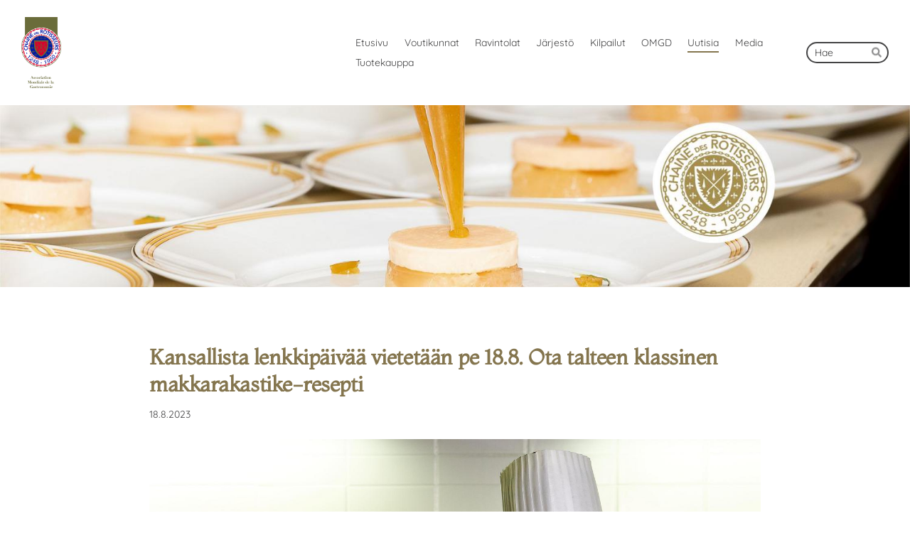

--- FILE ---
content_type: text/html; charset=utf-8
request_url: https://www.rotisseurs.fi/uutiset/kansallista-lenkkipaivaa-vietetaan/
body_size: 20471
content:
<!DOCTYPE html>
<html class="no-js" lang="fi">

<head>
  <title>Kansallista lenkkipäivää vietetään pe 18.8. Ota talteen klassinen makkarakastike-resepti - Chaîne des Rôtisseurs Finlande ry</title>
  <meta charset="utf-8">
  <meta name="viewport" content="width=device-width,initial-scale=1.0">
  <link rel="preconnect" href="https://fonts.avoine.com" crossorigin>
  <link rel="preconnect" href="https://bin.yhdistysavain.fi" crossorigin>
  <script data-cookieconsent="ignore">
    document.documentElement.classList.replace('no-js', 'js')
  </script>
  
  <link href="https://fonts.avoine.com/fonts/montaga/ya.css" rel="stylesheet" class="font-import"><link href="https://fonts.avoine.com/fonts/quicksand/ya.css" rel="stylesheet" class="font-import"><link href="https://fonts.avoine.com/fonts/ibm-plex-sans/ya.css" rel="stylesheet" class="font-import">
  <link rel="stylesheet" href="/@css/browsing-1.css?b1768915418s1703776270200">
  
<link rel="canonical" href="https://www.rotisseurs.fi/uutiset/kansallista-lenkkipaivaa-vietetaan/"><meta name="description" content="Perjantaina 18.8. vietetään Kansallista Lenkkipäivää Tänä vuonna 60-vuotissyntymäpäiväänsä viettävät Chaîne des Rôtisseurs Finlande sekä kansallismakkaramme HK Sininen Lenkki®. Perjantaina 18.8.…"><link rel="image_src" href="https://bin.yhdistysavain.fi/1555482/nzK4lS91HtJ4JOrWWIAo0_-RVY@1200&#x3D;4SxbBUGRUI/Sami%20ja%20Martti_DSC08514_edited.jpg"><link rel="icon" href="https://bin.yhdistysavain.fi/1555482/vKpzXMeWjn6JHj3J3TbL0YhKnl@32&#x3D;Ma4HqzhS8a/CDR%20Logo%20New%20Print%202011.png" type="image/png" sizes="32x32"/><link rel="icon" href="https://bin.yhdistysavain.fi/1555482/vKpzXMeWjn6JHj3J3TbL0YhKnl@240&#x3D;3oilUI5oNY/CDR%20Logo%20New%20Print%202011.png" type="image/png" sizes="240x240"/><meta itemprop="name" content="Kansallista lenkkipäivää vietetään pe 18.8. Ota talteen klassinen makkarakastike-resepti"><meta itemprop="url" content="https://www.rotisseurs.fi/uutiset/kansallista-lenkkipaivaa-vietetaan/"><meta itemprop="image" content="https://bin.yhdistysavain.fi/1555482/nzK4lS91HtJ4JOrWWIAo0_-RVY@1200&#x3D;4SxbBUGRUI/Sami%20ja%20Martti_DSC08514_edited.jpg"><meta property="og:type" content="website"><meta property="og:title" content="Kansallista lenkkipäivää vietetään pe 18.8. Ota talteen klassinen makkarakastike-resepti"><meta property="og:url" content="https://www.rotisseurs.fi/uutiset/kansallista-lenkkipaivaa-vietetaan/"><meta property="og:image" content="https://bin.yhdistysavain.fi/1555482/nzK4lS91HtJ4JOrWWIAo0_-RVY@1200&#x3D;4SxbBUGRUI/Sami%20ja%20Martti_DSC08514_edited.jpg"><meta property="og:image:width" content="1200"><meta property="og:image:height" content="1200"><meta property="og:description" content="Perjantaina 18.8. vietetään Kansallista Lenkkipäivää Tänä vuonna 60-vuotissyntymäpäiväänsä viettävät Chaîne des Rôtisseurs Finlande sekä kansallismakkaramme HK Sininen Lenkki®. Perjantaina 18.8.…"><meta property="og:site_name" content="Chaîne des Rôtisseurs Finlande ry"><meta name="twitter:card" content="summary_large_image"><meta name="twitter:title" content="Kansallista lenkkipäivää vietetään pe 18.8. Ota talteen klassinen makkarakastike-resepti"><meta name="twitter:description" content="Perjantaina 18.8. vietetään Kansallista Lenkkipäivää Tänä vuonna 60-vuotissyntymäpäiväänsä viettävät Chaîne des Rôtisseurs Finlande sekä kansallismakkaramme HK Sininen Lenkki®. Perjantaina 18.8.…"><meta name="twitter:image" content="https://bin.yhdistysavain.fi/1555482/nzK4lS91HtJ4JOrWWIAo0_-RVY@1200&#x3D;4SxbBUGRUI/Sami%20ja%20Martti_DSC08514_edited.jpg"><link rel="preload" as="image" href="https://bin.yhdistysavain.fi/1555482/cCFwCftjpDLxYEdkqzl20YE5ku/Logo_Ruban_vertical.jpg"><link rel="preload" as="image" href="https://bin.yhdistysavain.fi/1555482/UnMBeIjg8riuuzYtWwfF0_5jjI/testinetti.jpg" imagesrcset="https://bin.yhdistysavain.fi/1555482/UnMBeIjg8riuuzYtWwfF0_5jjI@500&#x3D;zQcXXituoq/testinetti.jpg 500w, https://bin.yhdistysavain.fi/1555482/UnMBeIjg8riuuzYtWwfF0_5jjI@1000&#x3D;QdGKe4dZu6/testinetti.jpg 1000w, https://bin.yhdistysavain.fi/1555482/UnMBeIjg8riuuzYtWwfF0_5jjI@1500&#x3D;XkapRRAJ6V/testinetti.jpg 1500w, https://bin.yhdistysavain.fi/1555482/UnMBeIjg8riuuzYtWwfF0_5jjI@2000&#x3D;8XEFoQnH9r/testinetti.jpg 2000w, https://bin.yhdistysavain.fi/1555482/UnMBeIjg8riuuzYtWwfF0_5jjI@2500&#x3D;pTrTdphWNj/testinetti.jpg 2500w, https://bin.yhdistysavain.fi/1555482/UnMBeIjg8riuuzYtWwfF0_5jjI@3000&#x3D;vUIWKjVL6D/testinetti.jpg 3000w, https://bin.yhdistysavain.fi/1555482/UnMBeIjg8riuuzYtWwfF0_5jjI@3500&#x3D;6KduVEKLdq/testinetti.jpg 3500w, https://bin.yhdistysavain.fi/1555482/UnMBeIjg8riuuzYtWwfF0_5jjI/testinetti.jpg 4000w">

  
  <script type="module" src="/@res/ssr-browsing/ssr-browsing.js?b1768915418"></script>
</head>

<body data-styles-page-id="1">
  
  
  <div id="app" class=""><a class="skip-link noindex" href="#start-of-content">Siirry sivun sisältöön</a><div class="bartender"><!----><div class="d4-mobile-bar noindex"><div class="d4-mobile-bar__col d4-mobile-bar__col--fill"><div class="d4-mobile-bar__item"><a class="d4-logo d4-logo--horizontal d4-logo--mobileBar noindex" href="/"><div class="d4-logo__image"></div><div class="d4-logo__textWrap"><span class="d4-logo__text">Chaîne des Rôtisseurs Finlande ry</span></div></a></div></div><div class="d4-mobile-bar__col"><button class="d4-mobile-bar__item d4-offcanvas-toggle" data-bartender-toggle="top"><span aria-hidden="true" class="icon d4-offcanvas-toggle__icon"><svg style="fill: currentColor; width: 17px; height: 17px" width="1792" height="1792" viewBox="0 0 1792 1792" xmlns="http://www.w3.org/2000/svg">
  <path d="M1664 1344v128q0 26-19 45t-45 19h-1408q-26 0-45-19t-19-45v-128q0-26 19-45t45-19h1408q26 0 45 19t19 45zm0-512v128q0 26-19 45t-45 19h-1408q-26 0-45-19t-19-45v-128q0-26 19-45t45-19h1408q26 0 45 19t19 45zm0-512v128q0 26-19 45t-45 19h-1408q-26 0-45-19t-19-45v-128q0-26 19-45t45-19h1408q26 0 45 19t19 45z"/>
</svg>
</span><span class="d4-offcanvas-toggle__text sr-only">Haku ja valikko</span></button></div><!----></div><div class="d4-canvas bartender__content"><header><div class="d4-background-layers"><div class="d4-background-layer d4-background-layer--brightness"></div><div class="d4-background-layer d4-background-layer--overlay"></div><div class="d4-background-layer d4-background-layer--fade"></div></div><div class="d4-header-wrapper"><div class="flex"><div class="flex__logo"><a class="d4-logo d4-logo--horizontal d4-logo--legacy noindex" href="/"><div class="d4-logo__image"></div><div class="d4-logo__textWrap"><span class="d4-logo__text">Chaîne des Rôtisseurs Finlande ry</span></div></a></div><div class="flex__nav"><nav class="d4-main-nav"><ul class="d4-main-nav__list" tabindex="-1"><!--[--><li class="d4-main-nav__item d4-main-nav__item--level-1"><a class="d4-main-nav__link" href="/" aria-current="false"><!----><span class="d4-main-nav__title">Etusivu</span><!----></a><!----></li><li class="d4-main-nav__item d4-main-nav__item--level-1 nav__item--has-children"><a class="d4-main-nav__link" href="/voutikunnat/" aria-current="false"><!----><span class="d4-main-nav__title">Voutikunnat</span><!----></a><!----></li><li class="d4-main-nav__item d4-main-nav__item--level-1 nav__item--has-children"><a class="d4-main-nav__link" href="/kilpiyritykset/" aria-current="false"><!----><span class="d4-main-nav__title">Ravintolat</span><!----></a><!----></li><li class="d4-main-nav__item d4-main-nav__item--level-1 nav__item--has-children"><a class="d4-main-nav__link" href="/jarjesto/" aria-current="false"><!----><span class="d4-main-nav__title">Järjestö</span><!----></a><!----></li><li class="d4-main-nav__item d4-main-nav__item--level-1 nav__item--has-children"><a class="d4-main-nav__link" href="/kilpailut/" aria-current="false"><!----><span class="d4-main-nav__title">Kilpailut</span><!----></a><!----></li><li class="d4-main-nav__item d4-main-nav__item--level-1 nav__item--has-children"><a class="d4-main-nav__link" href="/omgd/" aria-current="false"><!----><span class="d4-main-nav__title">OMGD</span><!----></a><!----></li><li class="d4-main-nav__item d4-main-nav__item--level-1 d4-main-nav__item--parent not-in-menu"><a class="d4-main-nav__link" href="/uutiset/" aria-current="false"><!----><span class="d4-main-nav__title">Uutisia</span><!----></a><!----></li><li class="d4-main-nav__item d4-main-nav__item--level-1"><a class="d4-main-nav__link" href="/media/" aria-current="false"><!----><span class="d4-main-nav__title">Media</span><!----></a><!----></li><li class="d4-main-nav__item d4-main-nav__item--level-1"><a class="d4-main-nav__link" href="/jasentuotekauppa/" aria-current="false"><!----><span class="d4-main-nav__title">Tuotekauppa</span><!----></a><!----></li><!--]--></ul></nav><form action="/@search" method="get" class="d4-theme-search noindex d4-theme-search--header"><div class="d4-theme-search__field d4-theme-search__field--query"><label for="search-desktop-q" class="d4-theme-search__label sr-only">Haku</label><input class="d4-theme-search__input" type="search" id="search-desktop-q" name="q" placeholder="Hae" autocomplete="off" required><button class="d4-theme-search__submit" type="submit"><span aria-hidden="true" class="icon d4-theme-search__icon"><svg style="fill: currentColor; width: 12px; height: 12px" xmlns="http://www.w3.org/2000/svg" viewBox="0 0 512 512"><path d="M505 442.7L405.3 343c-4.5-4.5-10.6-7-17-7H372c27.6-35.3 44-79.7 44-128C416 93.1 322.9 0 208 0S0 93.1 0 208s93.1 208 208 208c48.3 0 92.7-16.4 128-44v16.3c0 6.4 2.5 12.5 7 17l99.7 99.7c9.4 9.4 24.6 9.4 33.9 0l28.3-28.3c9.4-9.4 9.4-24.6.1-34zM208 336c-70.7 0-128-57.2-128-128 0-70.7 57.2-128 128-128 70.7 0 128 57.2 128 128 0 70.7-57.2 128-128 128z"></path></svg>
</span><span class="sr-only">Hae</span></button></div></form></div></div></div><!--[--><!--]--></header><div class="d4-canvas-wrapper"><div class="content"><main id="start-of-content"><div><!----><div class=""><h1 class="d4-news-header">Kansallista lenkkipäivää vietetään pe 18.8. Ota talteen klassinen makkarakastike-resepti</h1><p class="d4-news-date">18.8.2023</p></div></div><div class="zone-container"><div class="zone" data-zone-id="50main"><!----><!--[--><!--[--><div class="widget-container" id="wc-DNCd6YC2D71jrI6z3jRI"><div id="widget-DNCd6YC2D71jrI6z3jRI" class="widget widget-image"><!--[--><figure class="widget-image__figure"><div class="d4-image-container" style="max-width:4000px;"><div style="padding-bottom:99.95%;"><img src="https://bin.yhdistysavain.fi/1555482/nzK4lS91HtJ4JOrWWIAo0_-RVY@1000=bBAsIhFpZV/Sami%20ja%20Martti_DSC08514_edited.jpg" srcset="https://bin.yhdistysavain.fi/1555482/nzK4lS91HtJ4JOrWWIAo0_-RVY@500=wbnlxxIk3m/Sami%20ja%20Martti_DSC08514_edited.jpg 500w, https://bin.yhdistysavain.fi/1555482/nzK4lS91HtJ4JOrWWIAo0_-RVY@1000=bBAsIhFpZV/Sami%20ja%20Martti_DSC08514_edited.jpg 1000w, https://bin.yhdistysavain.fi/1555482/nzK4lS91HtJ4JOrWWIAo0_-RVY@1500=8VA6AxpUNH/Sami%20ja%20Martti_DSC08514_edited.jpg 1500w, https://bin.yhdistysavain.fi/1555482/nzK4lS91HtJ4JOrWWIAo0_-RVY@2000=cxxYCZx7Bu/Sami%20ja%20Martti_DSC08514_edited.jpg 2000w, https://bin.yhdistysavain.fi/1555482/nzK4lS91HtJ4JOrWWIAo0_-RVY@2500=2xTnICNN9e/Sami%20ja%20Martti_DSC08514_edited.jpg 2500w, https://bin.yhdistysavain.fi/1555482/nzK4lS91HtJ4JOrWWIAo0_-RVY@3000=dVg8bOZxYr/Sami%20ja%20Martti_DSC08514_edited.jpg 3000w, https://bin.yhdistysavain.fi/1555482/nzK4lS91HtJ4JOrWWIAo0_-RVY@3500=ICjxmTDirn/Sami%20ja%20Martti_DSC08514_edited.jpg 3500w, https://bin.yhdistysavain.fi/1555482/nzK4lS91HtJ4JOrWWIAo0_-RVY/Sami%20ja%20Martti_DSC08514_edited.jpg 4000w" width="4000" height="3998" alt></div></div><!----></figure><!--]--></div></div><!--]--><!--[--><div class="widget-container" id="wc-nJJlFvGKAsJUDoc4TUQB"><div id="widget-nJJlFvGKAsJUDoc4TUQB" class="widget widget-video"><!--[--><div class="widget-content-error"><div><span aria-hidden="true" class="icon"><svg style="fill: currentColor; width: 64px; height: 64px" xmlns="http://www.w3.org/2000/svg" viewBox="0 0 576 512"><path d="M248.747 204.705l6.588 112c.373 6.343 5.626 11.295 11.979 11.295h41.37a12 12 0 0 0 11.979-11.295l6.588-112c.405-6.893-5.075-12.705-11.979-12.705h-54.547c-6.903 0-12.383 5.812-11.978 12.705zM330 384c0 23.196-18.804 42-42 42s-42-18.804-42-42 18.804-42 42-42 42 18.804 42 42zm-.423-360.015c-18.433-31.951-64.687-32.009-83.154 0L6.477 440.013C-11.945 471.946 11.118 512 48.054 512H527.94c36.865 0 60.035-39.993 41.577-71.987L329.577 23.985zM53.191 455.002L282.803 57.008c2.309-4.002 8.085-4.002 10.394 0l229.612 397.993c2.308 4-.579 8.998-5.197 8.998H58.388c-4.617.001-7.504-4.997-5.197-8.997z"/></svg></span><span class="noindex">YouTube-videon näyttäminen ei onnistunut. Tarkista markkinointievästeiden hyväksyminen ja selaimen yksityisyysasetukset.</span></div></div><iframe src="https://www.youtube.com/embed/FerulsJ40tQ" style="border:none;" allowfullscreen></iframe><!--]--></div></div><!--]--><!--[--><div class="widget-container" id="wc-GGRK1l8A3U80FRFyYK6i"><div id="widget-GGRK1l8A3U80FRFyYK6i" class="widget widget-text"><!--[--><div><p>Perjantaina 18.8. vietetään Kansallista Lenkkipäivää</p><p>Tänä vuonna 60-vuotissyntymäpäiväänsä viettävät Chaîne des Rôtisseurs Finlande sekä kansallismakkaramme HK Sininen Lenkki®. Perjantaina 18.8. vietetään Kansallista Lenkkipäivää, jota voi juhlistaa järjestömme Conseiller Culinaire Honoraire du Baillage de Finlande Martti Lehtisen makkarakastikkeella. Suomessa ostetaan joka päivä noin 22 000 Sinistä Lenkkiä. </p><p><strong>Opetusneuvos Martti Lehtinen: ”Sinisellä Lenkillä on suuri gastronominen merkitys kulttuurissamme”</strong><br /><br />Suomen Rôtisseur-järjestö täyttää tänä vuonna Sinisen Lenkin tapaan 60 vuotta. Opetusneuvos, keittiömestari, äänekoskelainen <strong>Martti Lehtinen</strong> on ollut järjestön toiminnassa aktiivisesti mukana jo yli 30 vuotta. Toiminnan ytimessä on yhdessä tekemistä ja elämyksistä nauttimista muiden ammattilaisten ja harrastajien kanssa, joita yhdistää rakkaus hyvään ruokaan, juomaan ja ravintolakulttuuriin. <br /><br />-    On tärkeää, että vaalimme suomalaisia ruokia ja ruokaperinteitä. Suomalainen makkarakulttuuri on tärkeä osa maamme ruokakulttuuria. Sininen Lenkki on mitä parhain raaka-aine kastikkeisiin, keittoihin, patoihin, ja hyvää ihan sellaisenaan, vaikka tikun nokassa nuotiolla paistettuna. Kansallismakkarallamme on suuri gastronominen merkitys kulttuurissamme, kertoo Martti Lehtinen.</p><p><strong>Lenkki maistuu samalta kuin lapsuudessa</strong><br /><br />Sinisen Lenkin resepti on säilynyt lähes samana koko makkaran kymmenien vuosien mittaisen historian ajan, vaikka raaka-aineet ovat jonkin verran vaihdelleet ajan muutosten mukana. Alkuvaiheessa käytettiin hevosen- ja naudanlihaa, kun taas nyky-Sinisen pääasiallinen raaka-aine on sianliha. Makkaran rakenne ja maku ovat kuitenkin pysyneet niin muuttumattomina, että makkararuoat maistuvat edelleen kuten lapsuudessa.<br /><br /></p><p>-    Muistan hyvin 60-luvulta äidin tekemän makkarakastikkeen tuoksun, joka tuli usein jo ulko-ovella vastaan. Samalla äidin reseptillä valmistan tuon herkun edelleen. Sinisen Lenkin lisäksi kastikkeeseen tulee pilkottua sipulia. Tärkeä työvaihe on jauhojen huolellinen ruskistaminen kastikkeeseen. Nykyään papan tekemä makkarakastike on lastenlasteni lempiruokaa, iloitsee Lehtinen.<br /><br />Martti Lehtisen makkarakastike sopii hyvin Kansallisen Lenkkipäivän juhlaruoaksi. Kunnianosoituksena suomalaiselle makkaralle ja hyvälle perusruualle julistettiin vuonna 1991 Kansallinen lenkkipäivä, jota vietetään HK:n Sinisen Lenkin syntymäpäivänä, aina elokuun kolmantena perjantaina. Kansallinen lenkkipäivä on tänä vuonna perjantaina 18.8.2023. </p><p><strong>Martti Lehtisen makkarakastike -resepti: </strong></p><p>400 g lenkkimakkaraa<br />2 sipulia<br />½ dl rypsiöljyä<br />50 g voita<br />½ dl vehnäjauhoja</p><p>persiljaa pinnalle</p><p>Poista lenkkimakkarasta kuori. Halkaise makkara pituussuunnassa ja viipaloi. Ruskista makkarat ja pieneksi kuutioksi leikattu sipulit osassa rypsiöljystä. Lisää loput öljystä ja voi. Ruskista öljy-voiseoksessa vehnäjauhot kullanruskeiksi. Lisää joukkoon kiehuva vesi koko ajan sekoittaen. Lisää kastikkeeseen ruskistetut makkarat. Mausta ja hauduta n. 20 min. Ripottele pinnalle hakattua persiljaa. Tarjoa keitettyjen perunoiden ja kasvisten kanssa.</p><p><br /></p><p><br /></p><p><br /></p></div><!--]--></div></div><!--]--><!--]--><!----></div><!----></div></main></div><footer class="d4-footer"><div class="d4-footer__wrap flex"><div class="d4-footer__copylogin copylogin"><span><a id="login-link" href="/@admin/website/?page=%2Fuutiset%2Fkansallista-lenkkipaivaa-vietetaan%2F" target="_top" rel="nofollow" aria-label="Kirjaudu sivustolle"> © </a> Chaîne des Rôtisseurs Finlande ry</span></div><div class="d4-footer__menu footer-menu" data-widget-edit-tip=""><ul><li><a href="https://bin.yhdistysavain.fi/1555482/7OVSTM0n4jCUKMrwcqNr0Y-mGk/Tietosuojaseloste_%20Chaine_des_Rotisseurs_Finlade_ry_2022.08.21.pdf">Tietosuojaseloste</a></li><!----><li class="footer-menu__iconItem"><a class="footer-menu__iconLink" href="https://fi-fi.facebook.com/Rotisseurs" target="_blank"><span aria-hidden="true" class="icon footer-menu__icon"><svg style="fill: currentColor; width: 16px; height: 16px" width="1792" height="1792" viewBox="0 0 1792 1792" xmlns="http://www.w3.org/2000/svg" fill="#819798">
  <path d="M1343 12v264h-157q-86 0-116 36t-30 108v189h293l-39 296h-254v759h-306v-759h-255v-296h255v-218q0-186 104-288.5t277-102.5q147 0 228 12z"/>
</svg>
</span><span class="sr-only">Facebook</span></a></li><li class="footer-menu__iconItem"><a class="footer-menu__iconLink" href="https://twitter.com/rotisseurssuomi" target="_blank"><span aria-hidden="true" class="icon footer-menu__icon"><svg style="fill: currentColor; width: 16px; height: 16px" xmlns="http://www.w3.org/2000/svg" height="16" width="16" viewBox="0 0 512 512" fill="#1E3050"><!--!Font Awesome Free 6.5.1 by @fontawesome - https://fontawesome.com License - https://fontawesome.com/license/free Copyright 2024 Fonticons, Inc.--><path d="M389.2 48h70.6L305.6 224.2 487 464H345L233.7 318.6 106.5 464H35.8l164.9-188.5L26.8 48h145.6l100.5 132.9L389.2 48zm-24.8 373.8h39.1L151.1 88h-42l255.3 333.8z"/></svg>
</span><span class="sr-only">X</span></a></li><li class="footer-menu__iconItem"><a class="footer-menu__iconLink" href="https://www.instagram.com/rotisseursfinland/" target="_blank"><span aria-hidden="true" class="icon footer-menu__icon"><svg style="fill: currentColor; width: 16px; height: 16px" xmlns="http://www.w3.org/2000/svg" viewBox="0 0 448 512">
  <path d="M224.1 141c-63.6 0-114.9 51.3-114.9 114.9s51.3 114.9 114.9 114.9S339 319.5 339 255.9 287.7 141 224.1 141zm0 189.6c-41.1 0-74.7-33.5-74.7-74.7s33.5-74.7 74.7-74.7 74.7 33.5 74.7 74.7-33.6 74.7-74.7 74.7zm146.4-194.3c0 14.9-12 26.8-26.8 26.8-14.9 0-26.8-12-26.8-26.8s12-26.8 26.8-26.8 26.8 12 26.8 26.8zm76.1 27.2c-1.7-35.9-9.9-67.7-36.2-93.9-26.2-26.2-58-34.4-93.9-36.2-37-2.1-147.9-2.1-184.9 0-35.8 1.7-67.6 9.9-93.9 36.1s-34.4 58-36.2 93.9c-2.1 37-2.1 147.9 0 184.9 1.7 35.9 9.9 67.7 36.2 93.9s58 34.4 93.9 36.2c37 2.1 147.9 2.1 184.9 0 35.9-1.7 67.7-9.9 93.9-36.2 26.2-26.2 34.4-58 36.2-93.9 2.1-37 2.1-147.8 0-184.8zM398.8 388c-7.8 19.6-22.9 34.7-42.6 42.6-29.5 11.7-99.5 9-132.1 9s-102.7 2.6-132.1-9c-19.6-7.8-34.7-22.9-42.6-42.6-11.7-29.5-9-99.5-9-132.1s-2.6-102.7 9-132.1c7.8-19.6 22.9-34.7 42.6-42.6 29.5-11.7 99.5-9 132.1-9s102.7-2.6 132.1 9c19.6 7.8 34.7 22.9 42.6 42.6 11.7 29.5 9 99.5 9 132.1s2.7 102.7-9 132.1z"/>
</svg>
</span><span class="sr-only">Instagram</span></a></li><li><a href="https://www.yhdistysavain.fi" class="made-with" target="_blank" rel="noopener">Tehty Yhdistysavaimella</a></li></ul></div></div></footer></div></div><div class="d4-offcanvas d4-offcanvas--top bartender__bar bartender__bar--top" aria-label="Haku ja valikko" mode="float"><div class="d4-offcanvas__searchWrapper"><form action="/@search" method="get" class="d4-theme-search noindex d4-theme-search--mobile"><div class="d4-theme-search__field d4-theme-search__field--query"><label for="search-mobile-q" class="d4-theme-search__label sr-only">Haku</label><input class="d4-theme-search__input" type="search" id="search-mobile-q" name="q" placeholder="Hae" autocomplete="off" required><button class="d4-theme-search__submit" type="submit"><span aria-hidden="true" class="icon d4-theme-search__icon"><svg style="fill: currentColor; width: 12px; height: 12px" xmlns="http://www.w3.org/2000/svg" viewBox="0 0 512 512"><path d="M505 442.7L405.3 343c-4.5-4.5-10.6-7-17-7H372c27.6-35.3 44-79.7 44-128C416 93.1 322.9 0 208 0S0 93.1 0 208s93.1 208 208 208c48.3 0 92.7-16.4 128-44v16.3c0 6.4 2.5 12.5 7 17l99.7 99.7c9.4 9.4 24.6 9.4 33.9 0l28.3-28.3c9.4-9.4 9.4-24.6.1-34zM208 336c-70.7 0-128-57.2-128-128 0-70.7 57.2-128 128-128 70.7 0 128 57.2 128 128 0 70.7-57.2 128-128 128z"></path></svg>
</span><span class="sr-only">Hae</span></button></div></form></div><nav class="d4-mobile-nav"><ul class="d4-mobile-nav__list" tabindex="-1"><!--[--><li class="d4-mobile-nav__item d4-mobile-nav__item--level-1"><a class="d4-mobile-nav__link" href="/" aria-current="false"><!----><span class="d4-mobile-nav__title">Etusivu</span><!----></a><!----></li><li class="d4-mobile-nav__item d4-mobile-nav__item--level-1 d4-mobile-nav__item--has-children"><a class="d4-mobile-nav__link" href="/voutikunnat/" aria-current="false"><!----><span class="d4-mobile-nav__title">Voutikunnat</span><!----></a><!--[--><button class="navExpand navExpand--active" data-text-expand="Näytä sivun Voutikunnat alasivut" data-text-unexpand="Piilota sivun Voutikunnat alasivut" aria-label="Näytä sivun Voutikunnat alasivut" aria-controls="nav__list--844" aria-expanded="true"><span aria-hidden="true" class="icon navExpand__icon navExpand__icon--plus"><svg style="fill: currentColor; width: 14px; height: 14px" width="11" height="11" viewBox="0 0 11 11" xmlns="http://www.w3.org/2000/svg">
  <path d="M11 5.182v.636c0 .227-.08.42-.24.58-.158.16-.35.238-.578.238H6.636v3.546c0 .227-.08.42-.238.58-.16.158-.353.238-.58.238h-.636c-.227 0-.42-.08-.58-.24-.16-.158-.238-.35-.238-.578V6.636H.818c-.227 0-.42-.08-.58-.238C.08 6.238 0 6.045 0 5.818v-.636c0-.227.08-.42.24-.58.158-.16.35-.238.578-.238h3.546V.818c0-.227.08-.42.238-.58.16-.158.353-.238.58-.238h.636c.227 0 .42.08.58.24.16.158.238.35.238.578v3.546h3.546c.227 0 .42.08.58.238.158.16.238.353.238.58z" fill-rule="nonzero"/>
</svg>
</span><span aria-hidden="true" class="icon navExpand__icon navExpand__icon--minus"><svg style="fill: currentColor; width: 14px; height: 14px" width="1792" height="1792" viewBox="0 0 1792 1792" xmlns="http://www.w3.org/2000/svg">
  <path d="M1600 736v192q0 40-28 68t-68 28h-1216q-40 0-68-28t-28-68v-192q0-40 28-68t68-28h1216q40 0 68 28t28 68z"/>
</svg>
</span></button><ul class="d4-mobile-nav__list" tabindex="-1" id="nav__list--844" aria-label="Sivun Voutikunnat alasivut"><!--[--><li class="d4-mobile-nav__item d4-mobile-nav__item--level-2 d4-mobile-nav__item--has-children"><a class="d4-mobile-nav__link" href="/voutikunnat/helsinki/" aria-current="false"><!----><span class="d4-mobile-nav__title">Helsinki</span><!----></a><!--[--><button class="navExpand navExpand--active" data-text-expand="Näytä sivun Helsinki alasivut" data-text-unexpand="Piilota sivun Helsinki alasivut" aria-label="Näytä sivun Helsinki alasivut" aria-controls="nav__list--2741" aria-expanded="true"><span aria-hidden="true" class="icon navExpand__icon navExpand__icon--plus"><svg style="fill: currentColor; width: 14px; height: 14px" width="11" height="11" viewBox="0 0 11 11" xmlns="http://www.w3.org/2000/svg">
  <path d="M11 5.182v.636c0 .227-.08.42-.24.58-.158.16-.35.238-.578.238H6.636v3.546c0 .227-.08.42-.238.58-.16.158-.353.238-.58.238h-.636c-.227 0-.42-.08-.58-.24-.16-.158-.238-.35-.238-.578V6.636H.818c-.227 0-.42-.08-.58-.238C.08 6.238 0 6.045 0 5.818v-.636c0-.227.08-.42.24-.58.158-.16.35-.238.578-.238h3.546V.818c0-.227.08-.42.238-.58.16-.158.353-.238.58-.238h.636c.227 0 .42.08.58.24.16.158.238.35.238.578v3.546h3.546c.227 0 .42.08.58.238.158.16.238.353.238.58z" fill-rule="nonzero"/>
</svg>
</span><span aria-hidden="true" class="icon navExpand__icon navExpand__icon--minus"><svg style="fill: currentColor; width: 14px; height: 14px" width="1792" height="1792" viewBox="0 0 1792 1792" xmlns="http://www.w3.org/2000/svg">
  <path d="M1600 736v192q0 40-28 68t-68 28h-1216q-40 0-68-28t-28-68v-192q0-40 28-68t68-28h1216q40 0 68 28t28 68z"/>
</svg>
</span></button><ul class="d4-mobile-nav__list" tabindex="-1" id="nav__list--2741" aria-label="Sivun Helsinki alasivut"><!--[--><li class="d4-mobile-nav__item d4-mobile-nav__item--level-3 d4-mobile-nav__item--has-children"><a class="d4-mobile-nav__link" href="/voutikunnat/helsinki/helsingin_voutineuvosto/" aria-current="false"><!----><span class="d4-mobile-nav__title">Voutineuvosto</span><!----></a><!--[--><button class="navExpand navExpand--active" data-text-expand="Näytä sivun Voutineuvosto alasivut" data-text-unexpand="Piilota sivun Voutineuvosto alasivut" aria-label="Näytä sivun Voutineuvosto alasivut" aria-controls="nav__list--2742" aria-expanded="true"><span aria-hidden="true" class="icon navExpand__icon navExpand__icon--plus"><svg style="fill: currentColor; width: 14px; height: 14px" width="11" height="11" viewBox="0 0 11 11" xmlns="http://www.w3.org/2000/svg">
  <path d="M11 5.182v.636c0 .227-.08.42-.24.58-.158.16-.35.238-.578.238H6.636v3.546c0 .227-.08.42-.238.58-.16.158-.353.238-.58.238h-.636c-.227 0-.42-.08-.58-.24-.16-.158-.238-.35-.238-.578V6.636H.818c-.227 0-.42-.08-.58-.238C.08 6.238 0 6.045 0 5.818v-.636c0-.227.08-.42.24-.58.158-.16.35-.238.578-.238h3.546V.818c0-.227.08-.42.238-.58.16-.158.353-.238.58-.238h.636c.227 0 .42.08.58.24.16.158.238.35.238.578v3.546h3.546c.227 0 .42.08.58.238.158.16.238.353.238.58z" fill-rule="nonzero"/>
</svg>
</span><span aria-hidden="true" class="icon navExpand__icon navExpand__icon--minus"><svg style="fill: currentColor; width: 14px; height: 14px" width="1792" height="1792" viewBox="0 0 1792 1792" xmlns="http://www.w3.org/2000/svg">
  <path d="M1600 736v192q0 40-28 68t-68 28h-1216q-40 0-68-28t-28-68v-192q0-40 28-68t68-28h1216q40 0 68 28t28 68z"/>
</svg>
</span></button><ul class="d4-mobile-nav__list" tabindex="-1" id="nav__list--2742" aria-label="Sivun Voutineuvosto alasivut"><!--[--><li class="d4-mobile-nav__item d4-mobile-nav__item--level-4"><a class="d4-mobile-nav__link" href="/voutikunnat/helsinki/helsingin_voutineuvosto/maksuehdot-ja-ohjeet-1-1-2020/" aria-current="false"><!----><span class="d4-mobile-nav__title">Maksuehdot ja -ohjeet 1.1.2020-</span><!----></a><!----></li><li class="d4-mobile-nav__item d4-mobile-nav__item--level-4"><a class="d4-mobile-nav__link" href="/voutikunnat/helsinki/helsingin_voutineuvosto/saannot/" aria-current="false"><!----><span class="d4-mobile-nav__title">Säännöt</span><!----></a><!----></li><li class="d4-mobile-nav__item d4-mobile-nav__item--level-4"><a class="d4-mobile-nav__link" href="/voutikunnat/helsinki/helsingin_voutineuvosto/helsingin-voutikunnan-kunniavoud/" aria-current="false"><!----><span class="d4-mobile-nav__title">Helsingin Voutikunnan kunniavoudit</span><!----></a><!----></li><!--]--></ul><!--]--></li><li class="d4-mobile-nav__item d4-mobile-nav__item--level-3 d4-mobile-nav__item--has-children"><a class="d4-mobile-nav__link" href="/voutikunnat/helsinki/tulevat-tapahtumat/" aria-current="false"><!----><span class="d4-mobile-nav__title">Tulevat tapahtumat</span><!----></a><!--[--><button class="navExpand navExpand--active" data-text-expand="Näytä sivun Tulevat tapahtumat alasivut" data-text-unexpand="Piilota sivun Tulevat tapahtumat alasivut" aria-label="Näytä sivun Tulevat tapahtumat alasivut" aria-controls="nav__list--2747" aria-expanded="true"><span aria-hidden="true" class="icon navExpand__icon navExpand__icon--plus"><svg style="fill: currentColor; width: 14px; height: 14px" width="11" height="11" viewBox="0 0 11 11" xmlns="http://www.w3.org/2000/svg">
  <path d="M11 5.182v.636c0 .227-.08.42-.24.58-.158.16-.35.238-.578.238H6.636v3.546c0 .227-.08.42-.238.58-.16.158-.353.238-.58.238h-.636c-.227 0-.42-.08-.58-.24-.16-.158-.238-.35-.238-.578V6.636H.818c-.227 0-.42-.08-.58-.238C.08 6.238 0 6.045 0 5.818v-.636c0-.227.08-.42.24-.58.158-.16.35-.238.578-.238h3.546V.818c0-.227.08-.42.238-.58.16-.158.353-.238.58-.238h.636c.227 0 .42.08.58.24.16.158.238.35.238.578v3.546h3.546c.227 0 .42.08.58.238.158.16.238.353.238.58z" fill-rule="nonzero"/>
</svg>
</span><span aria-hidden="true" class="icon navExpand__icon navExpand__icon--minus"><svg style="fill: currentColor; width: 14px; height: 14px" width="1792" height="1792" viewBox="0 0 1792 1792" xmlns="http://www.w3.org/2000/svg">
  <path d="M1600 736v192q0 40-28 68t-68 28h-1216q-40 0-68-28t-28-68v-192q0-40 28-68t68-28h1216q40 0 68 28t28 68z"/>
</svg>
</span></button><ul class="d4-mobile-nav__list" tabindex="-1" id="nav__list--2747" aria-label="Sivun Tulevat tapahtumat alasivut"><!--[--><li class="d4-mobile-nav__item d4-mobile-nav__item--level-4"><a class="d4-mobile-nav__link" href="/voutikunnat/helsinki/tulevat-tapahtumat/jasenvierailu-ravintola-laivakoira/" aria-current="false"><!----><span class="d4-mobile-nav__title">Jäsenvierailu ravintola Laivakoira Helsinki 15.1.2025</span><!----></a><!----></li><li class="d4-mobile-nav__item d4-mobile-nav__item--level-4"><a class="d4-mobile-nav__link" href="/voutikunnat/helsinki/tulevat-tapahtumat/jasenilta-kilpiravintola-muru-3-2-2/" aria-current="false"><!----><span class="d4-mobile-nav__title">Jäsenilta kilpiravintola Muru 3.2.2025</span><!----></a><!----></li><li class="d4-mobile-nav__item d4-mobile-nav__item--level-4"><a class="d4-mobile-nav__link" href="/voutikunnat/helsinki/tulevat-tapahtumat/omgd-palmerin-samppanja-aarteet-13/" aria-current="false"><!----><span class="d4-mobile-nav__title">OMGD: Palmerin samppanja-aarteet 13.2.2025</span><!----></a><!----></li><li class="d4-mobile-nav__item d4-mobile-nav__item--level-4"><a class="d4-mobile-nav__link" href="/voutikunnat/helsinki/tulevat-tapahtumat/workshop-intialainen-keittio-20-2/" aria-current="false"><!----><span class="d4-mobile-nav__title">Workshop: Intialainen keittiö 20.2.</span><!----></a><!----></li><li class="d4-mobile-nav__item d4-mobile-nav__item--level-4"><a class="d4-mobile-nav__link" href="/voutikunnat/helsinki/tulevat-tapahtumat/kastiketyopajat-26-3-ja-2-4-2025-we/" aria-current="false"><!----><span class="d4-mobile-nav__title">Kastiketyöpajat 26.3. ja 2.4.2025 WeChefin tiloissa</span><!----></a><!----></li><li class="d4-mobile-nav__item d4-mobile-nav__item--level-4"><a class="d4-mobile-nav__link" href="/voutikunnat/helsinki/tulevat-tapahtumat/jasenvierailu-ravintola-jason-helsi/" aria-current="false"><!----><span class="d4-mobile-nav__title">Jäsenvierailu ravintola Jason, Helsinki  6.5.2025</span><!----></a><!----></li><li class="d4-mobile-nav__item d4-mobile-nav__item--level-4"><a class="d4-mobile-nav__link" href="/voutikunnat/helsinki/tulevat-tapahtumat/jasenvierailu-ravintola-alexanderpl/" aria-current="false"><!----><span class="d4-mobile-nav__title">Jäsenvierailu ravintola Alexanderplats 9.9.</span><!----></a><!----></li><li class="d4-mobile-nav__item d4-mobile-nav__item--level-4"><a class="d4-mobile-nav__link" href="/voutikunnat/helsinki/tulevat-tapahtumat/marseille-workshop-16-9-23-9/" aria-current="false"><!----><span class="d4-mobile-nav__title">Marseille workshop 16.9 &amp; 23.9.</span><!----></a><!----></li><li class="d4-mobile-nav__item d4-mobile-nav__item--level-4"><a class="d4-mobile-nav__link" href="/voutikunnat/helsinki/tulevat-tapahtumat/piemonten-viinimatka-14-18-10-2026/" aria-current="false"><!----><span class="d4-mobile-nav__title">Piemonten viinimatka 14.-18.10.2026</span><!----></a><!----></li><li class="d4-mobile-nav__item d4-mobile-nav__item--level-4"><a class="d4-mobile-nav__link" href="/voutikunnat/helsinki/tulevat-tapahtumat/jasenvierailu-sea-horse-helsinki-14/" aria-current="false"><!----><span class="d4-mobile-nav__title">Jäsenvierailu Sea Horse, Helsinki 14.1.2026</span><!----></a><!----></li><!--]--></ul><!--]--></li><li class="d4-mobile-nav__item d4-mobile-nav__item--level-3"><a class="d4-mobile-nav__link" href="/voutikunnat/helsinki/omgd/" aria-current="false"><!----><span class="d4-mobile-nav__title">OMGD</span><!----></a><!----></li><li class="d4-mobile-nav__item d4-mobile-nav__item--level-3"><a class="d4-mobile-nav__link" href="/voutikunnat/helsinki/palaute/" aria-current="false"><!----><span class="d4-mobile-nav__title">Palaute</span><!----></a><!----></li><li class="d4-mobile-nav__item d4-mobile-nav__item--level-3"><a class="d4-mobile-nav__link" href="/voutikunnat/helsinki/uudet-jasenet/" aria-current="false"><!----><span class="d4-mobile-nav__title">Uudet jäsenet</span><!----></a><!----></li><li class="d4-mobile-nav__item d4-mobile-nav__item--level-3"><a class="d4-mobile-nav__link" href="/voutikunnat/helsinki/ruokatrendit-2021/" aria-current="false"><!----><span class="d4-mobile-nav__title">Ruokatrendit 2021</span><!----></a><!----></li><li class="d4-mobile-nav__item d4-mobile-nav__item--level-3"><a class="d4-mobile-nav__link" href="/voutikunnat/helsinki/citykapitulin-luennot/" aria-current="false"><!----><span class="d4-mobile-nav__title">Citykapitulin luennot ja kuvia</span><!----></a><!----></li><li class="d4-mobile-nav__item d4-mobile-nav__item--level-3"><a class="d4-mobile-nav__link" href="/voutikunnat/helsinki/vuosikokousasiat-2025/" aria-current="false"><!----><span class="d4-mobile-nav__title">Vuosikokousasiat 2025</span><!----></a><!----></li><!--]--></ul><!--]--></li><li class="d4-mobile-nav__item d4-mobile-nav__item--level-2 d4-mobile-nav__item--has-children"><a class="d4-mobile-nav__link" href="/voutikunnat/jyvaskyla/" aria-current="false"><!----><span class="d4-mobile-nav__title">Jyväskylä</span><!----></a><!--[--><button class="navExpand navExpand--active" data-text-expand="Näytä sivun Jyväskylä alasivut" data-text-unexpand="Piilota sivun Jyväskylä alasivut" aria-label="Näytä sivun Jyväskylä alasivut" aria-controls="nav__list--1201" aria-expanded="true"><span aria-hidden="true" class="icon navExpand__icon navExpand__icon--plus"><svg style="fill: currentColor; width: 14px; height: 14px" width="11" height="11" viewBox="0 0 11 11" xmlns="http://www.w3.org/2000/svg">
  <path d="M11 5.182v.636c0 .227-.08.42-.24.58-.158.16-.35.238-.578.238H6.636v3.546c0 .227-.08.42-.238.58-.16.158-.353.238-.58.238h-.636c-.227 0-.42-.08-.58-.24-.16-.158-.238-.35-.238-.578V6.636H.818c-.227 0-.42-.08-.58-.238C.08 6.238 0 6.045 0 5.818v-.636c0-.227.08-.42.24-.58.158-.16.35-.238.578-.238h3.546V.818c0-.227.08-.42.238-.58.16-.158.353-.238.58-.238h.636c.227 0 .42.08.58.24.16.158.238.35.238.578v3.546h3.546c.227 0 .42.08.58.238.158.16.238.353.238.58z" fill-rule="nonzero"/>
</svg>
</span><span aria-hidden="true" class="icon navExpand__icon navExpand__icon--minus"><svg style="fill: currentColor; width: 14px; height: 14px" width="1792" height="1792" viewBox="0 0 1792 1792" xmlns="http://www.w3.org/2000/svg">
  <path d="M1600 736v192q0 40-28 68t-68 28h-1216q-40 0-68-28t-28-68v-192q0-40 28-68t68-28h1216q40 0 68 28t28 68z"/>
</svg>
</span></button><ul class="d4-mobile-nav__list" tabindex="-1" id="nav__list--1201" aria-label="Sivun Jyväskylä alasivut"><!--[--><li class="d4-mobile-nav__item d4-mobile-nav__item--level-3 d4-mobile-nav__item--has-children"><a class="d4-mobile-nav__link" href="/voutikunnat/jyvaskyla/jyvaskylan-voutikunnan-tapahtumi5/" aria-current="false"><!----><span class="d4-mobile-nav__title">Menneitä tapahtumia</span><!----></a><!--[--><button class="navExpand navExpand--active" data-text-expand="Näytä sivun Menneitä tapahtumia alasivut" data-text-unexpand="Piilota sivun Menneitä tapahtumia alasivut" aria-label="Näytä sivun Menneitä tapahtumia alasivut" aria-controls="nav__list--1206" aria-expanded="true"><span aria-hidden="true" class="icon navExpand__icon navExpand__icon--plus"><svg style="fill: currentColor; width: 14px; height: 14px" width="11" height="11" viewBox="0 0 11 11" xmlns="http://www.w3.org/2000/svg">
  <path d="M11 5.182v.636c0 .227-.08.42-.24.58-.158.16-.35.238-.578.238H6.636v3.546c0 .227-.08.42-.238.58-.16.158-.353.238-.58.238h-.636c-.227 0-.42-.08-.58-.24-.16-.158-.238-.35-.238-.578V6.636H.818c-.227 0-.42-.08-.58-.238C.08 6.238 0 6.045 0 5.818v-.636c0-.227.08-.42.24-.58.158-.16.35-.238.578-.238h3.546V.818c0-.227.08-.42.238-.58.16-.158.353-.238.58-.238h.636c.227 0 .42.08.58.24.16.158.238.35.238.578v3.546h3.546c.227 0 .42.08.58.238.158.16.238.353.238.58z" fill-rule="nonzero"/>
</svg>
</span><span aria-hidden="true" class="icon navExpand__icon navExpand__icon--minus"><svg style="fill: currentColor; width: 14px; height: 14px" width="1792" height="1792" viewBox="0 0 1792 1792" xmlns="http://www.w3.org/2000/svg">
  <path d="M1600 736v192q0 40-28 68t-68 28h-1216q-40 0-68-28t-28-68v-192q0-40 28-68t68-28h1216q40 0 68 28t28 68z"/>
</svg>
</span></button><ul class="d4-mobile-nav__list" tabindex="-1" id="nav__list--1206" aria-label="Sivun Menneitä tapahtumia alasivut"><!--[--><li class="d4-mobile-nav__item d4-mobile-nav__item--level-4"><a class="d4-mobile-nav__link" href="/voutikunnat/jyvaskyla/jyvaskylan-voutikunnan-tapahtumi5/tapahtumat-2025/" aria-current="false"><!----><span class="d4-mobile-nav__title">Tapahtumat 2025</span><!----></a><!----></li><li class="d4-mobile-nav__item d4-mobile-nav__item--level-4"><a class="d4-mobile-nav__link" href="/voutikunnat/jyvaskyla/jyvaskylan-voutikunnan-tapahtumi5/tapahtumat-2024/" aria-current="false"><!----><span class="d4-mobile-nav__title">Tapahtumat 2024</span><!----></a><!----></li><li class="d4-mobile-nav__item d4-mobile-nav__item--level-4"><a class="d4-mobile-nav__link" href="/voutikunnat/jyvaskyla/jyvaskylan-voutikunnan-tapahtumi5/tapahtumat-2023/" aria-current="false"><!----><span class="d4-mobile-nav__title">Tapahtumat 2023</span><!----></a><!----></li><li class="d4-mobile-nav__item d4-mobile-nav__item--level-4"><a class="d4-mobile-nav__link" href="/voutikunnat/jyvaskyla/jyvaskylan-voutikunnan-tapahtumi5/tapahtumat-2022/" aria-current="false"><!----><span class="d4-mobile-nav__title">Tapahtumat 2022</span><!----></a><!----></li><li class="d4-mobile-nav__item d4-mobile-nav__item--level-4"><a class="d4-mobile-nav__link" href="/voutikunnat/jyvaskyla/jyvaskylan-voutikunnan-tapahtumi5/tapahtumat-2021/" aria-current="false"><!----><span class="d4-mobile-nav__title">Tapahtumat 2021</span><!----></a><!----></li><li class="d4-mobile-nav__item d4-mobile-nav__item--level-4"><a class="d4-mobile-nav__link" href="/voutikunnat/jyvaskyla/jyvaskylan-voutikunnan-tapahtumi5/tapahtumat-2020/" aria-current="false"><!----><span class="d4-mobile-nav__title">Tapahtumat 2020</span><!----></a><!----></li><li class="d4-mobile-nav__item d4-mobile-nav__item--level-4"><a class="d4-mobile-nav__link" href="/voutikunnat/jyvaskyla/jyvaskylan-voutikunnan-tapahtumi5/tapahtumat-2019/" aria-current="false"><!----><span class="d4-mobile-nav__title">Tapahtumat 2019</span><!----></a><!----></li><!--]--></ul><!--]--></li><li class="d4-mobile-nav__item d4-mobile-nav__item--level-3"><a class="d4-mobile-nav__link" href="/voutikunnat/jyvaskyla/jyvaskylan-kilpiyritykset/" aria-current="false"><!----><span class="d4-mobile-nav__title">Jyväskylän kilpiyritykset</span><!----></a><!----></li><li class="d4-mobile-nav__item d4-mobile-nav__item--level-3"><a class="d4-mobile-nav__link" href="/voutikunnat/jyvaskyla/jyvaskylan-paistinkaantajat-ry-h/" aria-current="false"><!----><span class="d4-mobile-nav__title">Voutineuvosto</span><!----></a><!----></li><li class="d4-mobile-nav__item d4-mobile-nav__item--level-3"><a class="d4-mobile-nav__link" href="/voutikunnat/jyvaskyla/palaute/" aria-current="false"><!----><span class="d4-mobile-nav__title">Palaute</span><!----></a><!----></li><li class="d4-mobile-nav__item d4-mobile-nav__item--level-3"><a class="d4-mobile-nav__link" href="/voutikunnat/jyvaskyla/jaseninfo/" aria-current="false"><!----><span class="d4-mobile-nav__title">Jäseninfo</span><!----></a><!----></li><!--]--></ul><!--]--></li><li class="d4-mobile-nav__item d4-mobile-nav__item--level-2 d4-mobile-nav__item--has-children"><a class="d4-mobile-nav__link" href="/voutikunnat/kalevala/" aria-current="false"><!----><span class="d4-mobile-nav__title">Kalevala</span><!----></a><!--[--><button class="navExpand navExpand--active" data-text-expand="Näytä sivun Kalevala alasivut" data-text-unexpand="Piilota sivun Kalevala alasivut" aria-label="Näytä sivun Kalevala alasivut" aria-controls="nav__list--607" aria-expanded="true"><span aria-hidden="true" class="icon navExpand__icon navExpand__icon--plus"><svg style="fill: currentColor; width: 14px; height: 14px" width="11" height="11" viewBox="0 0 11 11" xmlns="http://www.w3.org/2000/svg">
  <path d="M11 5.182v.636c0 .227-.08.42-.24.58-.158.16-.35.238-.578.238H6.636v3.546c0 .227-.08.42-.238.58-.16.158-.353.238-.58.238h-.636c-.227 0-.42-.08-.58-.24-.16-.158-.238-.35-.238-.578V6.636H.818c-.227 0-.42-.08-.58-.238C.08 6.238 0 6.045 0 5.818v-.636c0-.227.08-.42.24-.58.158-.16.35-.238.578-.238h3.546V.818c0-.227.08-.42.238-.58.16-.158.353-.238.58-.238h.636c.227 0 .42.08.58.24.16.158.238.35.238.578v3.546h3.546c.227 0 .42.08.58.238.158.16.238.353.238.58z" fill-rule="nonzero"/>
</svg>
</span><span aria-hidden="true" class="icon navExpand__icon navExpand__icon--minus"><svg style="fill: currentColor; width: 14px; height: 14px" width="1792" height="1792" viewBox="0 0 1792 1792" xmlns="http://www.w3.org/2000/svg">
  <path d="M1600 736v192q0 40-28 68t-68 28h-1216q-40 0-68-28t-28-68v-192q0-40 28-68t68-28h1216q40 0 68 28t28 68z"/>
</svg>
</span></button><ul class="d4-mobile-nav__list" tabindex="-1" id="nav__list--607" aria-label="Sivun Kalevala alasivut"><!--[--><li class="d4-mobile-nav__item d4-mobile-nav__item--level-3"><a class="d4-mobile-nav__link" href="/voutikunnat/kalevala/jasentapahtumat-2/" aria-current="false"><!----><span class="d4-mobile-nav__title">Jäsentapahtumat</span><!----></a><!----></li><li class="d4-mobile-nav__item d4-mobile-nav__item--level-3"><a class="d4-mobile-nav__link" href="/voutikunnat/kalevala/voutineuvosto/" aria-current="false"><!----><span class="d4-mobile-nav__title">Voutineuvosto</span><!----></a><!----></li><li class="d4-mobile-nav__item d4-mobile-nav__item--level-3"><a class="d4-mobile-nav__link" href="/voutikunnat/kalevala/palaute/" aria-current="false"><!----><span class="d4-mobile-nav__title">Palaute</span><!----></a><!----></li><!--]--></ul><!--]--></li><li class="d4-mobile-nav__item d4-mobile-nav__item--level-2 d4-mobile-nav__item--has-children"><a class="d4-mobile-nav__link" href="/voutikunnat/karjala-2/" aria-current="false"><!----><span class="d4-mobile-nav__title">Karjala</span><!----></a><!--[--><button class="navExpand navExpand--active" data-text-expand="Näytä sivun Karjala alasivut" data-text-unexpand="Piilota sivun Karjala alasivut" aria-label="Näytä sivun Karjala alasivut" aria-controls="nav__list--867" aria-expanded="true"><span aria-hidden="true" class="icon navExpand__icon navExpand__icon--plus"><svg style="fill: currentColor; width: 14px; height: 14px" width="11" height="11" viewBox="0 0 11 11" xmlns="http://www.w3.org/2000/svg">
  <path d="M11 5.182v.636c0 .227-.08.42-.24.58-.158.16-.35.238-.578.238H6.636v3.546c0 .227-.08.42-.238.58-.16.158-.353.238-.58.238h-.636c-.227 0-.42-.08-.58-.24-.16-.158-.238-.35-.238-.578V6.636H.818c-.227 0-.42-.08-.58-.238C.08 6.238 0 6.045 0 5.818v-.636c0-.227.08-.42.24-.58.158-.16.35-.238.578-.238h3.546V.818c0-.227.08-.42.238-.58.16-.158.353-.238.58-.238h.636c.227 0 .42.08.58.24.16.158.238.35.238.578v3.546h3.546c.227 0 .42.08.58.238.158.16.238.353.238.58z" fill-rule="nonzero"/>
</svg>
</span><span aria-hidden="true" class="icon navExpand__icon navExpand__icon--minus"><svg style="fill: currentColor; width: 14px; height: 14px" width="1792" height="1792" viewBox="0 0 1792 1792" xmlns="http://www.w3.org/2000/svg">
  <path d="M1600 736v192q0 40-28 68t-68 28h-1216q-40 0-68-28t-28-68v-192q0-40 28-68t68-28h1216q40 0 68 28t28 68z"/>
</svg>
</span></button><ul class="d4-mobile-nav__list" tabindex="-1" id="nav__list--867" aria-label="Sivun Karjala alasivut"><!--[--><li class="d4-mobile-nav__item d4-mobile-nav__item--level-3 d4-mobile-nav__item--has-children"><a class="d4-mobile-nav__link" href="/voutikunnat/karjala-2/karjalan-jasentapahtumat/" aria-current="false"><!----><span class="d4-mobile-nav__title">Karjalan jäsentapahtumat</span><!----></a><!--[--><button class="navExpand navExpand--active" data-text-expand="Näytä sivun Karjalan jäsentapahtumat alasivut" data-text-unexpand="Piilota sivun Karjalan jäsentapahtumat alasivut" aria-label="Näytä sivun Karjalan jäsentapahtumat alasivut" aria-controls="nav__list--876" aria-expanded="true"><span aria-hidden="true" class="icon navExpand__icon navExpand__icon--plus"><svg style="fill: currentColor; width: 14px; height: 14px" width="11" height="11" viewBox="0 0 11 11" xmlns="http://www.w3.org/2000/svg">
  <path d="M11 5.182v.636c0 .227-.08.42-.24.58-.158.16-.35.238-.578.238H6.636v3.546c0 .227-.08.42-.238.58-.16.158-.353.238-.58.238h-.636c-.227 0-.42-.08-.58-.24-.16-.158-.238-.35-.238-.578V6.636H.818c-.227 0-.42-.08-.58-.238C.08 6.238 0 6.045 0 5.818v-.636c0-.227.08-.42.24-.58.158-.16.35-.238.578-.238h3.546V.818c0-.227.08-.42.238-.58.16-.158.353-.238.58-.238h.636c.227 0 .42.08.58.24.16.158.238.35.238.578v3.546h3.546c.227 0 .42.08.58.238.158.16.238.353.238.58z" fill-rule="nonzero"/>
</svg>
</span><span aria-hidden="true" class="icon navExpand__icon navExpand__icon--minus"><svg style="fill: currentColor; width: 14px; height: 14px" width="1792" height="1792" viewBox="0 0 1792 1792" xmlns="http://www.w3.org/2000/svg">
  <path d="M1600 736v192q0 40-28 68t-68 28h-1216q-40 0-68-28t-28-68v-192q0-40 28-68t68-28h1216q40 0 68 28t28 68z"/>
</svg>
</span></button><ul class="d4-mobile-nav__list" tabindex="-1" id="nav__list--876" aria-label="Sivun Karjalan jäsentapahtumat alasivut"><!--[--><li class="d4-mobile-nav__item d4-mobile-nav__item--level-4"><a class="d4-mobile-nav__link" href="/voutikunnat/karjala-2/karjalan-jasentapahtumat/vuosi-2024/" aria-current="false"><!----><span class="d4-mobile-nav__title">Vuosi 2024</span><!----></a><!----></li><li class="d4-mobile-nav__item d4-mobile-nav__item--level-4"><a class="d4-mobile-nav__link" href="/voutikunnat/karjala-2/karjalan-jasentapahtumat/vuosi-2023/" aria-current="false"><!----><span class="d4-mobile-nav__title">Vuosi 2023</span><!----></a><!----></li><li class="d4-mobile-nav__item d4-mobile-nav__item--level-4"><a class="d4-mobile-nav__link" href="/voutikunnat/karjala-2/karjalan-jasentapahtumat/vuosi-2022/" aria-current="false"><!----><span class="d4-mobile-nav__title">Vuosi 2022</span><!----></a><!----></li><li class="d4-mobile-nav__item d4-mobile-nav__item--level-4"><a class="d4-mobile-nav__link" href="/voutikunnat/karjala-2/karjalan-jasentapahtumat/vuosi-2021/" aria-current="false"><!----><span class="d4-mobile-nav__title">Vuosi 2021</span><!----></a><!----></li><li class="d4-mobile-nav__item d4-mobile-nav__item--level-4"><a class="d4-mobile-nav__link" href="/voutikunnat/karjala-2/karjalan-jasentapahtumat/vuosi-2020/" aria-current="false"><!----><span class="d4-mobile-nav__title">Vuosi 2020</span><!----></a><!----></li><li class="d4-mobile-nav__item d4-mobile-nav__item--level-4"><a class="d4-mobile-nav__link" href="/voutikunnat/karjala-2/karjalan-jasentapahtumat/jasentapahtuma-arkisto/" aria-current="false"><!----><span class="d4-mobile-nav__title">Vuosi 2019</span><!----></a><!----></li><li class="d4-mobile-nav__item d4-mobile-nav__item--level-4"><a class="d4-mobile-nav__link" href="/voutikunnat/karjala-2/karjalan-jasentapahtumat/vuosi-2018/" aria-current="false"><!----><span class="d4-mobile-nav__title">Vuosi 2018</span><!----></a><!----></li><li class="d4-mobile-nav__item d4-mobile-nav__item--level-4 d4-mobile-nav__item--has-children"><a class="d4-mobile-nav__link" href="/voutikunnat/karjala-2/karjalan-jasentapahtumat/arkisto/" aria-current="false"><!----><span class="d4-mobile-nav__title">Arkisto</span><!----></a><!--[--><button class="navExpand navExpand--active" data-text-expand="Näytä sivun Arkisto alasivut" data-text-unexpand="Piilota sivun Arkisto alasivut" aria-label="Näytä sivun Arkisto alasivut" aria-controls="nav__list--2291" aria-expanded="true"><span aria-hidden="true" class="icon navExpand__icon navExpand__icon--plus"><svg style="fill: currentColor; width: 14px; height: 14px" width="11" height="11" viewBox="0 0 11 11" xmlns="http://www.w3.org/2000/svg">
  <path d="M11 5.182v.636c0 .227-.08.42-.24.58-.158.16-.35.238-.578.238H6.636v3.546c0 .227-.08.42-.238.58-.16.158-.353.238-.58.238h-.636c-.227 0-.42-.08-.58-.24-.16-.158-.238-.35-.238-.578V6.636H.818c-.227 0-.42-.08-.58-.238C.08 6.238 0 6.045 0 5.818v-.636c0-.227.08-.42.24-.58.158-.16.35-.238.578-.238h3.546V.818c0-.227.08-.42.238-.58.16-.158.353-.238.58-.238h.636c.227 0 .42.08.58.24.16.158.238.35.238.578v3.546h3.546c.227 0 .42.08.58.238.158.16.238.353.238.58z" fill-rule="nonzero"/>
</svg>
</span><span aria-hidden="true" class="icon navExpand__icon navExpand__icon--minus"><svg style="fill: currentColor; width: 14px; height: 14px" width="1792" height="1792" viewBox="0 0 1792 1792" xmlns="http://www.w3.org/2000/svg">
  <path d="M1600 736v192q0 40-28 68t-68 28h-1216q-40 0-68-28t-28-68v-192q0-40 28-68t68-28h1216q40 0 68 28t28 68z"/>
</svg>
</span></button><ul class="d4-mobile-nav__list" tabindex="-1" id="nav__list--2291" aria-label="Sivun Arkisto alasivut"><!--[--><li class="d4-mobile-nav__item d4-mobile-nav__item--level-5"><a class="d4-mobile-nav__link" href="/voutikunnat/karjala-2/karjalan-jasentapahtumat/arkisto/retki-tulikivelle/" aria-current="false"><!----><span class="d4-mobile-nav__title">Retki Tulikivelle</span><!----></a><!----></li><li class="d4-mobile-nav__item d4-mobile-nav__item--level-5"><a class="d4-mobile-nav__link" href="/voutikunnat/karjala-2/karjalan-jasentapahtumat/arkisto/kastikekurssi-25-3-2010/" aria-current="false"><!----><span class="d4-mobile-nav__title">Kastikekurssi 25.3.2010</span><!----></a><!----></li><li class="d4-mobile-nav__item d4-mobile-nav__item--level-5"><a class="d4-mobile-nav__link" href="/voutikunnat/karjala-2/karjalan-jasentapahtumat/arkisto/diner-amical-joensuussa/" aria-current="false"><!----><span class="d4-mobile-nav__title">Diner Amical Joensuussa</span><!----></a><!----></li><li class="d4-mobile-nav__item d4-mobile-nav__item--level-5"><a class="d4-mobile-nav__link" href="/voutikunnat/karjala-2/karjalan-jasentapahtumat/arkisto/kilpien-luovutus-buttenhoffille/" aria-current="false"><!----><span class="d4-mobile-nav__title">Kilpien luovutus Buttenhoffille</span><!----></a><!----></li><li class="d4-mobile-nav__item d4-mobile-nav__item--level-5"><a class="d4-mobile-nav__link" href="/voutikunnat/karjala-2/karjalan-jasentapahtumat/arkisto/makkarakurssi-linnoituksessa/" aria-current="false"><!----><span class="d4-mobile-nav__title">Makkarakurssi Linnoituksessa</span><!----></a><!----></li><li class="d4-mobile-nav__item d4-mobile-nav__item--level-5"><a class="d4-mobile-nav__link" href="/voutikunnat/karjala-2/karjalan-jasentapahtumat/arkisto/zakuskaa-skinnarilan-hovissa/" aria-current="false"><!----><span class="d4-mobile-nav__title">Zakuskaa Skinnarilan Hovissa</span><!----></a><!----></li><li class="d4-mobile-nav__item d4-mobile-nav__item--level-5"><a class="d4-mobile-nav__link" href="/voutikunnat/karjala-2/karjalan-jasentapahtumat/arkisto/kilpien-luovutus-wanhalle-fiskar/" aria-current="false"><!----><span class="d4-mobile-nav__title">Kilpien luovutus Wanhalle Fiskarille</span><!----></a><!----></li><li class="d4-mobile-nav__item d4-mobile-nav__item--level-5"><a class="d4-mobile-nav__link" href="/voutikunnat/karjala-2/karjalan-jasentapahtumat/arkisto/talvikapitulin-kuvia/" aria-current="false"><!----><span class="d4-mobile-nav__title">Talvikapitulin kuvia</span><!----></a><!----></li><li class="d4-mobile-nav__item d4-mobile-nav__item--level-5"><a class="d4-mobile-nav__link" href="/voutikunnat/karjala-2/karjalan-jasentapahtumat/arkisto/kokkausta-topi-keittiossa/" aria-current="false"><!----><span class="d4-mobile-nav__title">Kokkausta Topi-keittiössä</span><!----></a><!----></li><li class="d4-mobile-nav__item d4-mobile-nav__item--level-5"><a class="d4-mobile-nav__link" href="/voutikunnat/karjala-2/karjalan-jasentapahtumat/arkisto/kilvet-kristina-katarinalle/" aria-current="false"><!----><span class="d4-mobile-nav__title">Kilvet Kristina Katarinalle</span><!----></a><!----></li><li class="d4-mobile-nav__item d4-mobile-nav__item--level-5"><a class="d4-mobile-nav__link" href="/voutikunnat/karjala-2/karjalan-jasentapahtumat/arkisto/rapuja-virranniemessa/" aria-current="false"><!----><span class="d4-mobile-nav__title">Rapuja Virranniemessä</span><!----></a><!----></li><li class="d4-mobile-nav__item d4-mobile-nav__item--level-5"><a class="d4-mobile-nav__link" href="/voutikunnat/karjala-2/karjalan-jasentapahtumat/arkisto/syyskalaa-ja-ristaa-wanhassa-fis/" aria-current="false"><!----><span class="d4-mobile-nav__title">Syyskalaa ja ristaa Wanhassa Fiskarissa</span><!----></a><!----></li><li class="d4-mobile-nav__item d4-mobile-nav__item--level-5"><a class="d4-mobile-nav__link" href="/voutikunnat/karjala-2/karjalan-jasentapahtumat/arkisto/diner-amical-voikkaan-kerholla/" aria-current="false"><!----><span class="d4-mobile-nav__title">Diner Amical Voikkaan Kerholla</span><!----></a><!----></li><li class="d4-mobile-nav__item d4-mobile-nav__item--level-5"><a class="d4-mobile-nav__link" href="/voutikunnat/karjala-2/karjalan-jasentapahtumat/arkisto/rapuja-wilmanrannassa/" aria-current="false"><!----><span class="d4-mobile-nav__title">Rapuja Wilmanrannassa</span><!----></a><!----></li><li class="d4-mobile-nav__item d4-mobile-nav__item--level-5"><a class="d4-mobile-nav__link" href="/voutikunnat/karjala-2/karjalan-jasentapahtumat/arkisto/kesamaenrinteen-a-la-carte/" aria-current="false"><!----><span class="d4-mobile-nav__title">Kesämäenrinteen á la carte</span><!----></a><!----></li><li class="d4-mobile-nav__item d4-mobile-nav__item--level-5"><a class="d4-mobile-nav__link" href="/voutikunnat/karjala-2/karjalan-jasentapahtumat/arkisto/syksyn-rapujuhlat/" aria-current="false"><!----><span class="d4-mobile-nav__title">Syksyn rapujuhlat</span><!----></a><!----></li><li class="d4-mobile-nav__item d4-mobile-nav__item--level-5"><a class="d4-mobile-nav__link" href="/voutikunnat/karjala-2/karjalan-jasentapahtumat/arkisto/kiitospaiva-etela-karjalan-tapaa/" aria-current="false"><!----><span class="d4-mobile-nav__title">Kiitospäivä Etelä-Karjalan tapaan</span><!----></a><!----></li><li class="d4-mobile-nav__item d4-mobile-nav__item--level-5"><a class="d4-mobile-nav__link" href="/voutikunnat/karjala-2/karjalan-jasentapahtumat/arkisto/vuosikokous-buttenhoffissa/" aria-current="false"><!----><span class="d4-mobile-nav__title">Vuosikokous Buttenhoffissa</span><!----></a><!----></li><li class="d4-mobile-nav__item d4-mobile-nav__item--level-5"><a class="d4-mobile-nav__link" href="/voutikunnat/karjala-2/karjalan-jasentapahtumat/arkisto/grillikausi-avattiin-6-5-2017/" aria-current="false"><!----><span class="d4-mobile-nav__title">Grillikausi avattiin 6.5.2017</span><!----></a><!----></li><li class="d4-mobile-nav__item d4-mobile-nav__item--level-5"><a class="d4-mobile-nav__link" href="/voutikunnat/karjala-2/karjalan-jasentapahtumat/arkisto/kotka-hamina-suurkapituli/" aria-current="false"><!----><span class="d4-mobile-nav__title">Kotka-Hamina Suurkapituli</span><!----></a><!----></li><li class="d4-mobile-nav__item d4-mobile-nav__item--level-5"><a class="d4-mobile-nav__link" href="/voutikunnat/karjala-2/karjalan-jasentapahtumat/arkisto/uusi-kilpiravintola-le-biff/" aria-current="false"><!----><span class="d4-mobile-nav__title">Uusi kilpiravintola, Le Biff</span><!----></a><!----></li><li class="d4-mobile-nav__item d4-mobile-nav__item--level-5"><a class="d4-mobile-nav__link" href="/voutikunnat/karjala-2/karjalan-jasentapahtumat/arkisto/kiitospaiva-2017/" aria-current="false"><!----><span class="d4-mobile-nav__title">Kiitospäivä 2017</span><!----></a><!----></li><li class="d4-mobile-nav__item d4-mobile-nav__item--level-5"><a class="d4-mobile-nav__link" href="/voutikunnat/karjala-2/karjalan-jasentapahtumat/arkisto/lehmus-roastery-wolkoff-2018/" aria-current="false"><!----><span class="d4-mobile-nav__title">Lehmus Roastery &amp; Wolkoff 2018</span><!----></a><!----></li><li class="d4-mobile-nav__item d4-mobile-nav__item--level-5"><a class="d4-mobile-nav__link" href="/voutikunnat/karjala-2/karjalan-jasentapahtumat/arkisto/matka-helsinkiin/" aria-current="false"><!----><span class="d4-mobile-nav__title">Matka Helsinkiin</span><!----></a><!----></li><li class="d4-mobile-nav__item d4-mobile-nav__item--level-5"><a class="d4-mobile-nav__link" href="/voutikunnat/karjala-2/karjalan-jasentapahtumat/arkisto/sous-vide-ilta-hc-saimaalla/" aria-current="false"><!----><span class="d4-mobile-nav__title">Sous vide ilta HC Saimaalla</span><!----></a><!----></li><li class="d4-mobile-nav__item d4-mobile-nav__item--level-5"><a class="d4-mobile-nav__link" href="/voutikunnat/karjala-2/karjalan-jasentapahtumat/arkisto/iltapaivaretki-kotkaan/" aria-current="false"><!----><span class="d4-mobile-nav__title">Iltapäiväretki Kotkaan</span><!----></a><!----></li><li class="d4-mobile-nav__item d4-mobile-nav__item--level-5"><a class="d4-mobile-nav__link" href="/voutikunnat/karjala-2/karjalan-jasentapahtumat/arkisto/vuosikokous-nautiluksessa/" aria-current="false"><!----><span class="d4-mobile-nav__title">Vuosikokous Nautiluksessa</span><!----></a><!----></li><li class="d4-mobile-nav__item d4-mobile-nav__item--level-5"><a class="d4-mobile-nav__link" href="/voutikunnat/karjala-2/karjalan-jasentapahtumat/arkisto/kilpi-paiva-2019/" aria-current="false"><!----><span class="d4-mobile-nav__title">Kilpi-päivä 2019</span><!----></a><!----></li><li class="d4-mobile-nav__item d4-mobile-nav__item--level-5"><a class="d4-mobile-nav__link" href="/voutikunnat/karjala-2/karjalan-jasentapahtumat/arkisto/kymin-huvilan-viinitapahtuma/" aria-current="false"><!----><span class="d4-mobile-nav__title">Kymin Huvilan viinitapahtuma</span><!----></a><!----></li><li class="d4-mobile-nav__item d4-mobile-nav__item--level-5"><a class="d4-mobile-nav__link" href="/voutikunnat/karjala-2/karjalan-jasentapahtumat/arkisto/kymin-huvilan-auditointi-2019/" aria-current="false"><!----><span class="d4-mobile-nav__title">Kymin Huvilan auditointi 2019</span><!----></a><!----></li><li class="d4-mobile-nav__item d4-mobile-nav__item--level-5"><a class="d4-mobile-nav__link" href="/voutikunnat/karjala-2/karjalan-jasentapahtumat/arkisto/paiva-lahdessa-2019/" aria-current="false"><!----><span class="d4-mobile-nav__title">Päivä Lahdessa 2019</span><!----></a><!----></li><!--]--></ul><!--]--></li><!--]--></ul><!--]--></li><li class="d4-mobile-nav__item d4-mobile-nav__item--level-3"><a class="d4-mobile-nav__link" href="/voutikunnat/karjala-2/voutikunnan-kilpiravintolat/" aria-current="false"><!----><span class="d4-mobile-nav__title">Voutikunnan kilpiravintolat</span><!----></a><!----></li><li class="d4-mobile-nav__item d4-mobile-nav__item--level-3"><a class="d4-mobile-nav__link" href="/voutikunnat/karjala-2/voutineuvosto/" aria-current="false"><!----><span class="d4-mobile-nav__title">Voutineuvosto</span><!----></a><!----></li><li class="d4-mobile-nav__item d4-mobile-nav__item--level-3"><a class="d4-mobile-nav__link" href="/voutikunnat/karjala-2/vuodin-palsta/" aria-current="false"><!----><span class="d4-mobile-nav__title">Voudin palsta</span><!----></a><!----></li><li class="d4-mobile-nav__item d4-mobile-nav__item--level-3"><a class="d4-mobile-nav__link" href="/voutikunnat/karjala-2/uusien-jasenten-esittely/" aria-current="false"><!----><span class="d4-mobile-nav__title">Uusien jäsenten esittely</span><!----></a><!----></li><li class="d4-mobile-nav__item d4-mobile-nav__item--level-3 d4-mobile-nav__item--has-children"><a class="d4-mobile-nav__link" href="/voutikunnat/karjala-2/jasenpalstan-kirjoitukset/" aria-current="false"><!----><span class="d4-mobile-nav__title">Jäsenpalstan kirjoitukset</span><!----></a><!--[--><button class="navExpand navExpand--active" data-text-expand="Näytä sivun Jäsenpalstan kirjoitukset alasivut" data-text-unexpand="Piilota sivun Jäsenpalstan kirjoitukset alasivut" aria-label="Näytä sivun Jäsenpalstan kirjoitukset alasivut" aria-controls="nav__list--2336" aria-expanded="true"><span aria-hidden="true" class="icon navExpand__icon navExpand__icon--plus"><svg style="fill: currentColor; width: 14px; height: 14px" width="11" height="11" viewBox="0 0 11 11" xmlns="http://www.w3.org/2000/svg">
  <path d="M11 5.182v.636c0 .227-.08.42-.24.58-.158.16-.35.238-.578.238H6.636v3.546c0 .227-.08.42-.238.58-.16.158-.353.238-.58.238h-.636c-.227 0-.42-.08-.58-.24-.16-.158-.238-.35-.238-.578V6.636H.818c-.227 0-.42-.08-.58-.238C.08 6.238 0 6.045 0 5.818v-.636c0-.227.08-.42.24-.58.158-.16.35-.238.578-.238h3.546V.818c0-.227.08-.42.238-.58.16-.158.353-.238.58-.238h.636c.227 0 .42.08.58.24.16.158.238.35.238.578v3.546h3.546c.227 0 .42.08.58.238.158.16.238.353.238.58z" fill-rule="nonzero"/>
</svg>
</span><span aria-hidden="true" class="icon navExpand__icon navExpand__icon--minus"><svg style="fill: currentColor; width: 14px; height: 14px" width="1792" height="1792" viewBox="0 0 1792 1792" xmlns="http://www.w3.org/2000/svg">
  <path d="M1600 736v192q0 40-28 68t-68 28h-1216q-40 0-68-28t-28-68v-192q0-40 28-68t68-28h1216q40 0 68 28t28 68z"/>
</svg>
</span></button><ul class="d4-mobile-nav__list" tabindex="-1" id="nav__list--2336" aria-label="Sivun Jäsenpalstan kirjoitukset alasivut"><!--[--><li class="d4-mobile-nav__item d4-mobile-nav__item--level-4"><a class="d4-mobile-nav__link" href="/voutikunnat/karjala-2/jasenpalstan-kirjoitukset/makuasiat/" aria-current="false"><!----><span class="d4-mobile-nav__title">Makuasiat</span><!----></a><!----></li><li class="d4-mobile-nav__item d4-mobile-nav__item--level-4"><a class="d4-mobile-nav__link" href="/voutikunnat/karjala-2/jasenpalstan-kirjoitukset/suomalaista-jouluruokaa/" aria-current="false"><!----><span class="d4-mobile-nav__title">Suomalaista jouluruokaa</span><!----></a><!----></li><li class="d4-mobile-nav__item d4-mobile-nav__item--level-4"><a class="d4-mobile-nav__link" href="/voutikunnat/karjala-2/jasenpalstan-kirjoitukset/putinin-samppanja-onkin-kuohuviinia/" aria-current="false"><!----><span class="d4-mobile-nav__title">Putinin samppanja onkin kuohuviiniä</span><!----></a><!----></li><li class="d4-mobile-nav__item d4-mobile-nav__item--level-4"><a class="d4-mobile-nav__link" href="/voutikunnat/karjala-2/jasenpalstan-kirjoitukset/kesaperuna/" aria-current="false"><!----><span class="d4-mobile-nav__title">Kesäperuna</span><!----></a><!----></li><li class="d4-mobile-nav__item d4-mobile-nav__item--level-4"><a class="d4-mobile-nav__link" href="/voutikunnat/karjala-2/jasenpalstan-kirjoitukset/epatietellinen-nakemys-viinin-terve/" aria-current="false"><!----><span class="d4-mobile-nav__title">Epätietellinen näkemys viinin terveysvaikutuksista (osa II)</span><!----></a><!----></li><li class="d4-mobile-nav__item d4-mobile-nav__item--level-4"><a class="d4-mobile-nav__link" href="/voutikunnat/karjala-2/jasenpalstan-kirjoitukset/tiedon-ja-saatavuuden-helppous-uhka/" aria-current="false"><!----><span class="d4-mobile-nav__title">Tiedon ja saatavuuden helppous – uhka vai mahdollisuus</span><!----></a><!----></li><li class="d4-mobile-nav__item d4-mobile-nav__item--level-4"><a class="d4-mobile-nav__link" href="/voutikunnat/karjala-2/jasenpalstan-kirjoitukset/epatieteelinen-nakemys-viinin-terve/" aria-current="false"><!----><span class="d4-mobile-nav__title">Epätieteelinen näkemys viinin terveysvaikutuksista (osa I)</span><!----></a><!----></li><li class="d4-mobile-nav__item d4-mobile-nav__item--level-4"><a class="d4-mobile-nav__link" href="/voutikunnat/karjala-2/jasenpalstan-kirjoitukset/joulu-tulla-jollottaa/" aria-current="false"><!----><span class="d4-mobile-nav__title">Joulu tulla jollottaa</span><!----></a><!----></li><li class="d4-mobile-nav__item d4-mobile-nav__item--level-4"><a class="d4-mobile-nav__link" href="/voutikunnat/karjala-2/jasenpalstan-kirjoitukset/viinien-alkoholista/" aria-current="false"><!----><span class="d4-mobile-nav__title">Viinien alkoholista</span><!----></a><!----></li><li class="d4-mobile-nav__item d4-mobile-nav__item--level-4"><a class="d4-mobile-nav__link" href="/voutikunnat/karjala-2/jasenpalstan-kirjoitukset/lukutaidottomuutta/" aria-current="false"><!----><span class="d4-mobile-nav__title">Lukutaidottomuutta?</span><!----></a><!----></li><li class="d4-mobile-nav__item d4-mobile-nav__item--level-4"><a class="d4-mobile-nav__link" href="/voutikunnat/karjala-2/jasenpalstan-kirjoitukset/jotain-hyvaa-pandemiasta/" aria-current="false"><!----><span class="d4-mobile-nav__title">Jotain hyvää pandemiasta</span><!----></a><!----></li><li class="d4-mobile-nav__item d4-mobile-nav__item--level-4"><a class="d4-mobile-nav__link" href="/voutikunnat/karjala-2/jasenpalstan-kirjoitukset/ranska-ruokamaailman-kehto/" aria-current="false"><!----><span class="d4-mobile-nav__title">Ranska, ruokamaailman kehto</span><!----></a><!----></li><li class="d4-mobile-nav__item d4-mobile-nav__item--level-4"><a class="d4-mobile-nav__link" href="/voutikunnat/karjala-2/jasenpalstan-kirjoitukset/tutustumassa-havaijilaiseen-keit/" aria-current="false"><!----><span class="d4-mobile-nav__title">Tutustumassa havaijilaiseen keittiöön</span><!----></a><!----></li><li class="d4-mobile-nav__item d4-mobile-nav__item--level-4"><a class="d4-mobile-nav__link" href="/voutikunnat/karjala-2/jasenpalstan-kirjoitukset/robottiravintola/" aria-current="false"><!----><span class="d4-mobile-nav__title">Robottiravintola</span><!----></a><!----></li><li class="d4-mobile-nav__item d4-mobile-nav__item--level-4"><a class="d4-mobile-nav__link" href="/voutikunnat/karjala-2/jasenpalstan-kirjoitukset/ruokavallankumous-herattelee-ihm/" aria-current="false"><!----><span class="d4-mobile-nav__title">Ruokavallankumous herättelee ihmisiä</span><!----></a><!----></li><li class="d4-mobile-nav__item d4-mobile-nav__item--level-4"><a class="d4-mobile-nav__link" href="/voutikunnat/karjala-2/jasenpalstan-kirjoitukset/syodaan-yhdessa/" aria-current="false"><!----><span class="d4-mobile-nav__title">Syödään yhdessä</span><!----></a><!----></li><li class="d4-mobile-nav__item d4-mobile-nav__item--level-4"><a class="d4-mobile-nav__link" href="/voutikunnat/karjala-2/jasenpalstan-kirjoitukset/arvoisat-kolleegat/" aria-current="false"><!----><span class="d4-mobile-nav__title">Arvoisat kolleegat</span><!----></a><!----></li><li class="d4-mobile-nav__item d4-mobile-nav__item--level-4"><a class="d4-mobile-nav__link" href="/voutikunnat/karjala-2/jasenpalstan-kirjoitukset/food-down-under/" aria-current="false"><!----><span class="d4-mobile-nav__title">Food Down Under</span><!----></a><!----></li><li class="d4-mobile-nav__item d4-mobile-nav__item--level-4"><a class="d4-mobile-nav__link" href="/voutikunnat/karjala-2/jasenpalstan-kirjoitukset/jokapaivainen-leipamme/" aria-current="false"><!----><span class="d4-mobile-nav__title">Jokapäiväinen leipämme</span><!----></a><!----></li><li class="d4-mobile-nav__item d4-mobile-nav__item--level-4"><a class="d4-mobile-nav__link" href="/voutikunnat/karjala-2/jasenpalstan-kirjoitukset/koronakokkausta/" aria-current="false"><!----><span class="d4-mobile-nav__title">Koronakokkausta</span><!----></a><!----></li><li class="d4-mobile-nav__item d4-mobile-nav__item--level-4"><a class="d4-mobile-nav__link" href="/voutikunnat/karjala-2/jasenpalstan-kirjoitukset/juustoja/" aria-current="false"><!----><span class="d4-mobile-nav__title">Juustoja</span><!----></a><!----></li><!--]--></ul><!--]--></li><li class="d4-mobile-nav__item d4-mobile-nav__item--level-3 d4-mobile-nav__item--has-children"><a class="d4-mobile-nav__link" href="/voutikunnat/karjala-2/reseptikori/" aria-current="false"><!----><span class="d4-mobile-nav__title">Reseptikori</span><!----></a><!--[--><button class="navExpand navExpand--active" data-text-expand="Näytä sivun Reseptikori alasivut" data-text-unexpand="Piilota sivun Reseptikori alasivut" aria-label="Näytä sivun Reseptikori alasivut" aria-controls="nav__list--2893" aria-expanded="true"><span aria-hidden="true" class="icon navExpand__icon navExpand__icon--plus"><svg style="fill: currentColor; width: 14px; height: 14px" width="11" height="11" viewBox="0 0 11 11" xmlns="http://www.w3.org/2000/svg">
  <path d="M11 5.182v.636c0 .227-.08.42-.24.58-.158.16-.35.238-.578.238H6.636v3.546c0 .227-.08.42-.238.58-.16.158-.353.238-.58.238h-.636c-.227 0-.42-.08-.58-.24-.16-.158-.238-.35-.238-.578V6.636H.818c-.227 0-.42-.08-.58-.238C.08 6.238 0 6.045 0 5.818v-.636c0-.227.08-.42.24-.58.158-.16.35-.238.578-.238h3.546V.818c0-.227.08-.42.238-.58.16-.158.353-.238.58-.238h.636c.227 0 .42.08.58.24.16.158.238.35.238.578v3.546h3.546c.227 0 .42.08.58.238.158.16.238.353.238.58z" fill-rule="nonzero"/>
</svg>
</span><span aria-hidden="true" class="icon navExpand__icon navExpand__icon--minus"><svg style="fill: currentColor; width: 14px; height: 14px" width="1792" height="1792" viewBox="0 0 1792 1792" xmlns="http://www.w3.org/2000/svg">
  <path d="M1600 736v192q0 40-28 68t-68 28h-1216q-40 0-68-28t-28-68v-192q0-40 28-68t68-28h1216q40 0 68 28t28 68z"/>
</svg>
</span></button><ul class="d4-mobile-nav__list" tabindex="-1" id="nav__list--2893" aria-label="Sivun Reseptikori alasivut"><!--[--><li class="d4-mobile-nav__item d4-mobile-nav__item--level-4"><a class="d4-mobile-nav__link" href="/voutikunnat/karjala-2/reseptikori/sarkimousse-eri-leivilla/" aria-current="false"><!----><span class="d4-mobile-nav__title">Särkimousse eri leivillä</span><!----></a><!----></li><li class="d4-mobile-nav__item d4-mobile-nav__item--level-4"><a class="d4-mobile-nav__link" href="/voutikunnat/karjala-2/reseptikori/cordero-asado/" aria-current="false"><!----><span class="d4-mobile-nav__title">Cordero Asado</span><!----></a><!----></li><li class="d4-mobile-nav__item d4-mobile-nav__item--level-4"><a class="d4-mobile-nav__link" href="/voutikunnat/karjala-2/reseptikori/marinoitu-ahvenfile/" aria-current="false"><!----><span class="d4-mobile-nav__title">Marinoitu Ahvenfile</span><!----></a><!----></li><li class="d4-mobile-nav__item d4-mobile-nav__item--level-4"><a class="d4-mobile-nav__link" href="/voutikunnat/karjala-2/reseptikori/mullvad/" aria-current="false"><!----><span class="d4-mobile-nav__title">Mullvad</span><!----></a><!----></li><li class="d4-mobile-nav__item d4-mobile-nav__item--level-4"><a class="d4-mobile-nav__link" href="/voutikunnat/karjala-2/reseptikori/tillimuhennettu-peruna/" aria-current="false"><!----><span class="d4-mobile-nav__title">Tillimuhennettu peruna</span><!----></a><!----></li><li class="d4-mobile-nav__item d4-mobile-nav__item--level-4"><a class="d4-mobile-nav__link" href="/voutikunnat/karjala-2/reseptikori/juustoleike/" aria-current="false"><!----><span class="d4-mobile-nav__title">Juustoleike</span><!----></a><!----></li><li class="d4-mobile-nav__item d4-mobile-nav__item--level-4"><a class="d4-mobile-nav__link" href="/voutikunnat/karjala-2/reseptikori/ahvenmureke/" aria-current="false"><!----><span class="d4-mobile-nav__title">Ahvenmureke</span><!----></a><!----></li><li class="d4-mobile-nav__item d4-mobile-nav__item--level-4"><a class="d4-mobile-nav__link" href="/voutikunnat/karjala-2/reseptikori/punkkukani/" aria-current="false"><!----><span class="d4-mobile-nav__title">Punkkukani</span><!----></a><!----></li><li class="d4-mobile-nav__item d4-mobile-nav__item--level-4"><a class="d4-mobile-nav__link" href="/voutikunnat/karjala-2/reseptikori/muunnos-rantakalasta/" aria-current="false"><!----><span class="d4-mobile-nav__title">Muunnos Rantakalasta</span><!----></a><!----></li><li class="d4-mobile-nav__item d4-mobile-nav__item--level-4"><a class="d4-mobile-nav__link" href="/voutikunnat/karjala-2/reseptikori/savustaminen/" aria-current="false"><!----><span class="d4-mobile-nav__title">Savustaminen</span><!----></a><!----></li><!--]--></ul><!--]--></li><li class="d4-mobile-nav__item d4-mobile-nav__item--level-3"><a class="d4-mobile-nav__link" href="/voutikunnat/karjala-2/palaute/" aria-current="false"><!----><span class="d4-mobile-nav__title">Palaute</span><!----></a><!----></li><!--]--></ul><!--]--></li><li class="d4-mobile-nav__item d4-mobile-nav__item--level-2 d4-mobile-nav__item--has-children"><a class="d4-mobile-nav__link" href="/voutikunnat/lahti/" aria-current="false"><!----><span class="d4-mobile-nav__title">Lahti</span><!----></a><!--[--><button class="navExpand navExpand--active" data-text-expand="Näytä sivun Lahti alasivut" data-text-unexpand="Piilota sivun Lahti alasivut" aria-label="Näytä sivun Lahti alasivut" aria-controls="nav__list--1213" aria-expanded="true"><span aria-hidden="true" class="icon navExpand__icon navExpand__icon--plus"><svg style="fill: currentColor; width: 14px; height: 14px" width="11" height="11" viewBox="0 0 11 11" xmlns="http://www.w3.org/2000/svg">
  <path d="M11 5.182v.636c0 .227-.08.42-.24.58-.158.16-.35.238-.578.238H6.636v3.546c0 .227-.08.42-.238.58-.16.158-.353.238-.58.238h-.636c-.227 0-.42-.08-.58-.24-.16-.158-.238-.35-.238-.578V6.636H.818c-.227 0-.42-.08-.58-.238C.08 6.238 0 6.045 0 5.818v-.636c0-.227.08-.42.24-.58.158-.16.35-.238.578-.238h3.546V.818c0-.227.08-.42.238-.58.16-.158.353-.238.58-.238h.636c.227 0 .42.08.58.24.16.158.238.35.238.578v3.546h3.546c.227 0 .42.08.58.238.158.16.238.353.238.58z" fill-rule="nonzero"/>
</svg>
</span><span aria-hidden="true" class="icon navExpand__icon navExpand__icon--minus"><svg style="fill: currentColor; width: 14px; height: 14px" width="1792" height="1792" viewBox="0 0 1792 1792" xmlns="http://www.w3.org/2000/svg">
  <path d="M1600 736v192q0 40-28 68t-68 28h-1216q-40 0-68-28t-28-68v-192q0-40 28-68t68-28h1216q40 0 68 28t28 68z"/>
</svg>
</span></button><ul class="d4-mobile-nav__list" tabindex="-1" id="nav__list--1213" aria-label="Sivun Lahti alasivut"><!--[--><li class="d4-mobile-nav__item d4-mobile-nav__item--level-3 d4-mobile-nav__item--has-children"><a class="d4-mobile-nav__link" href="/voutikunnat/lahti/lahden_jasentapahtumat/" aria-current="false"><!----><span class="d4-mobile-nav__title">Lahden jäsentapahtumat</span><!----></a><!--[--><button class="navExpand navExpand--active" data-text-expand="Näytä sivun Lahden jäsentapahtumat alasivut" data-text-unexpand="Piilota sivun Lahden jäsentapahtumat alasivut" aria-label="Näytä sivun Lahden jäsentapahtumat alasivut" aria-controls="nav__list--1221" aria-expanded="true"><span aria-hidden="true" class="icon navExpand__icon navExpand__icon--plus"><svg style="fill: currentColor; width: 14px; height: 14px" width="11" height="11" viewBox="0 0 11 11" xmlns="http://www.w3.org/2000/svg">
  <path d="M11 5.182v.636c0 .227-.08.42-.24.58-.158.16-.35.238-.578.238H6.636v3.546c0 .227-.08.42-.238.58-.16.158-.353.238-.58.238h-.636c-.227 0-.42-.08-.58-.24-.16-.158-.238-.35-.238-.578V6.636H.818c-.227 0-.42-.08-.58-.238C.08 6.238 0 6.045 0 5.818v-.636c0-.227.08-.42.24-.58.158-.16.35-.238.578-.238h3.546V.818c0-.227.08-.42.238-.58.16-.158.353-.238.58-.238h.636c.227 0 .42.08.58.24.16.158.238.35.238.578v3.546h3.546c.227 0 .42.08.58.238.158.16.238.353.238.58z" fill-rule="nonzero"/>
</svg>
</span><span aria-hidden="true" class="icon navExpand__icon navExpand__icon--minus"><svg style="fill: currentColor; width: 14px; height: 14px" width="1792" height="1792" viewBox="0 0 1792 1792" xmlns="http://www.w3.org/2000/svg">
  <path d="M1600 736v192q0 40-28 68t-68 28h-1216q-40 0-68-28t-28-68v-192q0-40 28-68t68-28h1216q40 0 68 28t28 68z"/>
</svg>
</span></button><ul class="d4-mobile-nav__list" tabindex="-1" id="nav__list--1221" aria-label="Sivun Lahden jäsentapahtumat alasivut"><!--[--><li class="d4-mobile-nav__item d4-mobile-nav__item--level-4"><a class="d4-mobile-nav__link" href="/voutikunnat/lahti/lahden_jasentapahtumat/31-1-2026-koululaistapahtuma-tiiris/" aria-current="false"><!----><span class="d4-mobile-nav__title">31.1.2026 Koululaistapahtuma Tiirismaan koululla</span><!----></a><!----></li><li class="d4-mobile-nav__item d4-mobile-nav__item--level-4"><a class="d4-mobile-nav__link" href="/voutikunnat/lahti/lahden_jasentapahtumat/4-2-2026-ravintolavierailu-vanajanl/" aria-current="false"><!----><span class="d4-mobile-nav__title">4.2.2026 Ravintolavierailu Vanajanlinna</span><!----></a><!----></li><li class="d4-mobile-nav__item d4-mobile-nav__item--level-4"><a class="d4-mobile-nav__link" href="/voutikunnat/lahti/lahden_jasentapahtumat/7-1-2026-omgd-teemainen-blini-ilta/" aria-current="false"><!----><span class="d4-mobile-nav__title">7.1.2026 OMGD teemainen blini-ilta Taivaanrannassa</span><!----></a><!----></li><li class="d4-mobile-nav__item d4-mobile-nav__item--level-4"><a class="d4-mobile-nav__link" href="/voutikunnat/lahti/lahden_jasentapahtumat/13-12-2026-joululounas-tertin-karta/" aria-current="false"><!----><span class="d4-mobile-nav__title">13.12.2025 Joululounas Tertin Kartanossa</span><!----></a><!----></li><li class="d4-mobile-nav__item d4-mobile-nav__item--level-4"><a class="d4-mobile-nav__link" href="/voutikunnat/lahti/lahden_jasentapahtumat/26-11-2025-omgd-laurent-perrier/" aria-current="false"><!----><span class="d4-mobile-nav__title">26.11.2025 OMGD: Laurent Perrier illallinen</span><!----></a><!----></li><li class="d4-mobile-nav__item d4-mobile-nav__item--level-4"><a class="d4-mobile-nav__link" href="/voutikunnat/lahti/lahden_jasentapahtumat/19-11-2025-ruoanlaittoilta-salpauks/" aria-current="false"><!----><span class="d4-mobile-nav__title">19.11.2025 Ruoanlaittoilta Salpauksessa</span><!----></a><!----></li><li class="d4-mobile-nav__item d4-mobile-nav__item--level-4"><a class="d4-mobile-nav__link" href="/voutikunnat/lahti/lahden_jasentapahtumat/25-10-2025-hirviseuravierailu-vain/" aria-current="false"><!----><span class="d4-mobile-nav__title">25.10.2025 Hirviseuravierailu - vain jäsenille</span><!----></a><!----></li><li class="d4-mobile-nav__item d4-mobile-nav__item--level-4"><a class="d4-mobile-nav__link" href="/voutikunnat/lahti/lahden_jasentapahtumat/21-10-2024-omgd-ilta-drinkkikoulu-y/" aria-current="false"><!----><span class="d4-mobile-nav__title">21.10.2024 OMGD ilta: Drinkkikoulu You&amp;Me Cocktails</span><!----></a><!----></li><li class="d4-mobile-nav__item d4-mobile-nav__item--level-4"><a class="d4-mobile-nav__link" href="/voutikunnat/lahti/lahden_jasentapahtumat/19-9-2025-lahden-kaupphalli-heilan/" aria-current="false"><!----><span class="d4-mobile-nav__title">19.9.2025 Lahden kauppahalli Heilan illallinen</span><!----></a><!----></li><li class="d4-mobile-nav__item d4-mobile-nav__item--level-4 d4-mobile-nav__item--has-children"><a class="d4-mobile-nav__link" href="/voutikunnat/lahti/lahden_jasentapahtumat/puusta-poytaan-suurkapituli-lahti/" aria-current="false"><!----><span class="d4-mobile-nav__title">Puusta pöytään suurkapituli, Lahti 22.-24.8.2025</span><!----></a><!--[--><button class="navExpand navExpand--active" data-text-expand="Näytä sivun Puusta pöytään suurkapituli, Lahti 22.-24.8.2025 alasivut" data-text-unexpand="Piilota sivun Puusta pöytään suurkapituli, Lahti 22.-24.8.2025 alasivut" aria-label="Näytä sivun Puusta pöytään suurkapituli, Lahti 22.-24.8.2025 alasivut" aria-controls="nav__list--3042" aria-expanded="true"><span aria-hidden="true" class="icon navExpand__icon navExpand__icon--plus"><svg style="fill: currentColor; width: 14px; height: 14px" width="11" height="11" viewBox="0 0 11 11" xmlns="http://www.w3.org/2000/svg">
  <path d="M11 5.182v.636c0 .227-.08.42-.24.58-.158.16-.35.238-.578.238H6.636v3.546c0 .227-.08.42-.238.58-.16.158-.353.238-.58.238h-.636c-.227 0-.42-.08-.58-.24-.16-.158-.238-.35-.238-.578V6.636H.818c-.227 0-.42-.08-.58-.238C.08 6.238 0 6.045 0 5.818v-.636c0-.227.08-.42.24-.58.158-.16.35-.238.578-.238h3.546V.818c0-.227.08-.42.238-.58.16-.158.353-.238.58-.238h.636c.227 0 .42.08.58.24.16.158.238.35.238.578v3.546h3.546c.227 0 .42.08.58.238.158.16.238.353.238.58z" fill-rule="nonzero"/>
</svg>
</span><span aria-hidden="true" class="icon navExpand__icon navExpand__icon--minus"><svg style="fill: currentColor; width: 14px; height: 14px" width="1792" height="1792" viewBox="0 0 1792 1792" xmlns="http://www.w3.org/2000/svg">
  <path d="M1600 736v192q0 40-28 68t-68 28h-1216q-40 0-68-28t-28-68v-192q0-40 28-68t68-28h1216q40 0 68 28t28 68z"/>
</svg>
</span></button><ul class="d4-mobile-nav__list" tabindex="-1" id="nav__list--3042" aria-label="Sivun Puusta pöytään suurkapituli, Lahti 22.-24.8.2025 alasivut"><!--[--><li class="d4-mobile-nav__item d4-mobile-nav__item--level-5"><a class="d4-mobile-nav__link" href="/voutikunnat/lahti/lahden_jasentapahtumat/puusta-poytaan-suurkapituli-lahti/tarkeaa-infoa-suurkapituliin-osalli/" aria-current="false"><!----><span class="d4-mobile-nav__title">Tärkeää infoa suurkapituliin osallistujille</span><!----></a><!----></li><li class="d4-mobile-nav__item d4-mobile-nav__item--level-5"><a class="d4-mobile-nav__link" href="/voutikunnat/lahti/lahden_jasentapahtumat/puusta-poytaan-suurkapituli-lahti/puusta-poytaan-suurkapitulin-menut/" aria-current="false"><!----><span class="d4-mobile-nav__title">Puusta pöytään suurkapitulin menut 22.-23.8.2025</span><!----></a><!----></li><!--]--></ul><!--]--></li><li class="d4-mobile-nav__item d4-mobile-nav__item--level-4"><a class="d4-mobile-nav__link" href="/voutikunnat/lahti/lahden_jasentapahtumat/12-3-2025-ravintola-roux/" aria-current="false"><!----><span class="d4-mobile-nav__title">12.3.2025 Ravintola Roux</span><!----></a><!----></li><li class="d4-mobile-nav__item d4-mobile-nav__item--level-4"><a class="d4-mobile-nav__link" href="/voutikunnat/lahti/lahden_jasentapahtumat/9-4-2025-taittinger-samppanjatastin/" aria-current="false"><!----><span class="d4-mobile-nav__title">9.4.2025 Taittinger samppanjatasting ravintola Taivaanranta</span><!----></a><!----></li><li class="d4-mobile-nav__item d4-mobile-nav__item--level-4"><a class="d4-mobile-nav__link" href="/voutikunnat/lahti/lahden_jasentapahtumat/26-4-2025-kilpipaiva-lahden-torilla/" aria-current="false"><!----><span class="d4-mobile-nav__title">26.4.2025 Kilpipäivä Lahden torilla</span><!----></a><!----></li><li class="d4-mobile-nav__item d4-mobile-nav__item--level-4"><a class="d4-mobile-nav__link" href="/voutikunnat/lahti/lahden_jasentapahtumat/26-4-2025-ravintola-huvilla-kouvola/" aria-current="false"><!----><span class="d4-mobile-nav__title">26.4.2025 Ravintola Huvilla, Kouvola</span><!----></a><!----></li><li class="d4-mobile-nav__item d4-mobile-nav__item--level-4"><a class="d4-mobile-nav__link" href="/voutikunnat/lahti/lahden_jasentapahtumat/24-5-2025-kulttuuria-ja-kartanoita/" aria-current="false"><!----><span class="d4-mobile-nav__title">24.5.2025 Kulttuuria ja kartanoita Sysmässä</span><!----></a><!----></li><li class="d4-mobile-nav__item d4-mobile-nav__item--level-4"><a class="d4-mobile-nav__link" href="/voutikunnat/lahti/lahden_jasentapahtumat/19-2-ravintola-taivaanranta-vuosiko/" aria-current="false"><!----><span class="d4-mobile-nav__title">19.2. Ravintola Taivaanranta vuosikokous ja illallinen</span><!----></a><!----></li><li class="d4-mobile-nav__item d4-mobile-nav__item--level-4"><a class="d4-mobile-nav__link" href="/voutikunnat/lahti/lahden_jasentapahtumat/15-2-2025-koululaistapahtuma-tiilik/" aria-current="false"><!----><span class="d4-mobile-nav__title">15.2.2025 Koululaistapahtuma Tiilikankaan koulussa</span><!----></a><!----></li><li class="d4-mobile-nav__item d4-mobile-nav__item--level-4"><a class="d4-mobile-nav__link" href="/voutikunnat/lahti/lahden_jasentapahtumat/14-1-2025-ravintola-uoma-hameenlinn/" aria-current="false"><!----><span class="d4-mobile-nav__title">14.1.2025 Ravintola Uoma, Hämeenlinna</span><!----></a><!----></li><li class="d4-mobile-nav__item d4-mobile-nav__item--level-4 d4-mobile-nav__item--has-children"><a class="d4-mobile-nav__link" href="/voutikunnat/lahti/lahden_jasentapahtumat/menneet-tapahtumat/" aria-current="false"><!----><span class="d4-mobile-nav__title">Menneet tapahtumat</span><!----></a><!--[--><button class="navExpand navExpand--active" data-text-expand="Näytä sivun Menneet tapahtumat alasivut" data-text-unexpand="Piilota sivun Menneet tapahtumat alasivut" aria-label="Näytä sivun Menneet tapahtumat alasivut" aria-controls="nav__list--1246" aria-expanded="true"><span aria-hidden="true" class="icon navExpand__icon navExpand__icon--plus"><svg style="fill: currentColor; width: 14px; height: 14px" width="11" height="11" viewBox="0 0 11 11" xmlns="http://www.w3.org/2000/svg">
  <path d="M11 5.182v.636c0 .227-.08.42-.24.58-.158.16-.35.238-.578.238H6.636v3.546c0 .227-.08.42-.238.58-.16.158-.353.238-.58.238h-.636c-.227 0-.42-.08-.58-.24-.16-.158-.238-.35-.238-.578V6.636H.818c-.227 0-.42-.08-.58-.238C.08 6.238 0 6.045 0 5.818v-.636c0-.227.08-.42.24-.58.158-.16.35-.238.578-.238h3.546V.818c0-.227.08-.42.238-.58.16-.158.353-.238.58-.238h.636c.227 0 .42.08.58.24.16.158.238.35.238.578v3.546h3.546c.227 0 .42.08.58.238.158.16.238.353.238.58z" fill-rule="nonzero"/>
</svg>
</span><span aria-hidden="true" class="icon navExpand__icon navExpand__icon--minus"><svg style="fill: currentColor; width: 14px; height: 14px" width="1792" height="1792" viewBox="0 0 1792 1792" xmlns="http://www.w3.org/2000/svg">
  <path d="M1600 736v192q0 40-28 68t-68 28h-1216q-40 0-68-28t-28-68v-192q0-40 28-68t68-28h1216q40 0 68 28t28 68z"/>
</svg>
</span></button><ul class="d4-mobile-nav__list" tabindex="-1" id="nav__list--1246" aria-label="Sivun Menneet tapahtumat alasivut"><!--[--><li class="d4-mobile-nav__item d4-mobile-nav__item--level-5 d4-mobile-nav__item--has-children"><a class="d4-mobile-nav__link" href="/voutikunnat/lahti/lahden_jasentapahtumat/menneet-tapahtumat/2024/" aria-current="false"><!----><span class="d4-mobile-nav__title">2024</span><!----></a><!--[--><button class="navExpand navExpand--active" data-text-expand="Näytä sivun 2024 alasivut" data-text-unexpand="Piilota sivun 2024 alasivut" aria-label="Näytä sivun 2024 alasivut" aria-controls="nav__list--3032" aria-expanded="true"><span aria-hidden="true" class="icon navExpand__icon navExpand__icon--plus"><svg style="fill: currentColor; width: 14px; height: 14px" width="11" height="11" viewBox="0 0 11 11" xmlns="http://www.w3.org/2000/svg">
  <path d="M11 5.182v.636c0 .227-.08.42-.24.58-.158.16-.35.238-.578.238H6.636v3.546c0 .227-.08.42-.238.58-.16.158-.353.238-.58.238h-.636c-.227 0-.42-.08-.58-.24-.16-.158-.238-.35-.238-.578V6.636H.818c-.227 0-.42-.08-.58-.238C.08 6.238 0 6.045 0 5.818v-.636c0-.227.08-.42.24-.58.158-.16.35-.238.578-.238h3.546V.818c0-.227.08-.42.238-.58.16-.158.353-.238.58-.238h.636c.227 0 .42.08.58.24.16.158.238.35.238.578v3.546h3.546c.227 0 .42.08.58.238.158.16.238.353.238.58z" fill-rule="nonzero"/>
</svg>
</span><span aria-hidden="true" class="icon navExpand__icon navExpand__icon--minus"><svg style="fill: currentColor; width: 14px; height: 14px" width="1792" height="1792" viewBox="0 0 1792 1792" xmlns="http://www.w3.org/2000/svg">
  <path d="M1600 736v192q0 40-28 68t-68 28h-1216q-40 0-68-28t-28-68v-192q0-40 28-68t68-28h1216q40 0 68 28t28 68z"/>
</svg>
</span></button><ul class="d4-mobile-nav__list" tabindex="-1" id="nav__list--3032" aria-label="Sivun 2024 alasivut"><!--[--><li class="d4-mobile-nav__item d4-mobile-nav__item--level-6"><a class="d4-mobile-nav__link" href="/voutikunnat/lahti/lahden_jasentapahtumat/menneet-tapahtumat/2024/9-1-2024-rotisseurs-ja-omgd-ravinto/" aria-current="false"><!----><span class="d4-mobile-nav__title">9.1.2024 Rotisseurs ja OMGD Ravintola Taivaanrannassa</span><!----></a><!----></li><li class="d4-mobile-nav__item d4-mobile-nav__item--level-6"><a class="d4-mobile-nav__link" href="/voutikunnat/lahti/lahden_jasentapahtumat/menneet-tapahtumat/2024/barbeque-illallinen-bistro-kokassa/" aria-current="false"><!----><span class="d4-mobile-nav__title">7.2.2024 Barbeque-illallinen Bistro Kokassa</span><!----></a><!----></li><li class="d4-mobile-nav__item d4-mobile-nav__item--level-6"><a class="d4-mobile-nav__link" href="/voutikunnat/lahti/lahden_jasentapahtumat/menneet-tapahtumat/2024/21-2-2024-winetasting-seurahuoneell/" aria-current="false"><!----><span class="d4-mobile-nav__title">21.2.2024 Winetasting Seurahuoneella</span><!----></a><!----></li><li class="d4-mobile-nav__item d4-mobile-nav__item--level-6"><a class="d4-mobile-nav__link" href="/voutikunnat/lahti/lahden_jasentapahtumat/menneet-tapahtumat/2024/5-3-2024-ruoanvalmistusilta-salpauk/" aria-current="false"><!----><span class="d4-mobile-nav__title">5.3.2024 Ruoanvalmistusilta Salpauksessa</span><!----></a><!----></li><li class="d4-mobile-nav__item d4-mobile-nav__item--level-6"><a class="d4-mobile-nav__link" href="/voutikunnat/lahti/lahden_jasentapahtumat/menneet-tapahtumat/2024/16-4-bistro-tango-ja-matto-heinola/" aria-current="false"><!----><span class="d4-mobile-nav__title">16.4. Bistro Tango ja Matto, Heinola</span><!----></a><!----></li><li class="d4-mobile-nav__item d4-mobile-nav__item--level-6"><a class="d4-mobile-nav__link" href="/voutikunnat/lahti/lahden_jasentapahtumat/menneet-tapahtumat/2024/kansaivalinen-kilpipaiva-lahdessa-2/" aria-current="false"><!----><span class="d4-mobile-nav__title">20.4.2024 Kansaivälinen kilpipäivä Lahdessa</span><!----></a><!----></li><li class="d4-mobile-nav__item d4-mobile-nav__item--level-6"><a class="d4-mobile-nav__link" href="/voutikunnat/lahti/lahden_jasentapahtumat/menneet-tapahtumat/2024/1-5-2024-seurahuoneen-vappulounas/" aria-current="false"><!----><span class="d4-mobile-nav__title">1.5.2024 Seurahuoneen vappulounas</span><!----></a><!----></li><li class="d4-mobile-nav__item d4-mobile-nav__item--level-6"><a class="d4-mobile-nav__link" href="/voutikunnat/lahti/lahden_jasentapahtumat/menneet-tapahtumat/2024/la-4-5-koululaisten-ruoanvalmistust/" aria-current="false"><!----><span class="d4-mobile-nav__title">La 4.5. Koululaisten ruoanvalmistustapahtuma Vesivehmaan koululla</span><!----></a><!----></li><li class="d4-mobile-nav__item d4-mobile-nav__item--level-6"><a class="d4-mobile-nav__link" href="/voutikunnat/lahti/lahden_jasentapahtumat/menneet-tapahtumat/2024/14-5-2024-vuosikokousillallinen-gas/" aria-current="false"><!----><span class="d4-mobile-nav__title">14.5.2024 Vuosikokousillallinen Gastropub Mylly</span><!----></a><!----></li><li class="d4-mobile-nav__item d4-mobile-nav__item--level-6"><a class="d4-mobile-nav__link" href="/voutikunnat/lahti/lahden_jasentapahtumat/menneet-tapahtumat/2024/13-8-2024-rapuillallinen-lehmonkarj/" aria-current="false"><!----><span class="d4-mobile-nav__title">13.8.2024 Rapuillallinen Lehmonkärjessä</span><!----></a><!----></li><li class="d4-mobile-nav__item d4-mobile-nav__item--level-6"><a class="d4-mobile-nav__link" href="/voutikunnat/lahti/lahden_jasentapahtumat/menneet-tapahtumat/2024/4-9-2024-tertin-kartano/" aria-current="false"><!----><span class="d4-mobile-nav__title">4.9.2024 Tertin Kartano</span><!----></a><!----></li><li class="d4-mobile-nav__item d4-mobile-nav__item--level-6"><a class="d4-mobile-nav__link" href="/voutikunnat/lahti/lahden_jasentapahtumat/menneet-tapahtumat/2024/17-9-2024-rotisseursien-sadonkorjuu/" aria-current="false"><!----><span class="d4-mobile-nav__title">17.9.2024 Rôtisseursien sadonkorjuujuhla Järvenpäässä</span><!----></a><!----></li><li class="d4-mobile-nav__item d4-mobile-nav__item--level-6"><a class="d4-mobile-nav__link" href="/voutikunnat/lahti/lahden_jasentapahtumat/menneet-tapahtumat/2024/16-10-2024-ruoanvalmistusilta-kulin/" aria-current="false"><!----><span class="d4-mobile-nav__title">16.10.2024 Ruoanvalmistusilta, Kulinaaritalo Koulutuskeskus Salpaus</span><!----></a><!----></li><li class="d4-mobile-nav__item d4-mobile-nav__item--level-6"><a class="d4-mobile-nav__link" href="/voutikunnat/lahti/lahden_jasentapahtumat/menneet-tapahtumat/2024/30-10-2024-trattorian-viini-ja-juus/" aria-current="false"><!----><span class="d4-mobile-nav__title">30.10.2024 Trattorian viini- ja juustoilta</span><!----></a><!----></li><li class="d4-mobile-nav__item d4-mobile-nav__item--level-6"><a class="d4-mobile-nav__link" href="/voutikunnat/lahti/lahden_jasentapahtumat/menneet-tapahtumat/2024/20-11-2024-ravintola-carl-wilhelm-v/" aria-current="false"><!----><span class="d4-mobile-nav__title">20.11.2024 Ravintola Carl Wilhelm, Vanajanlinna</span><!----></a><!----></li><li class="d4-mobile-nav__item d4-mobile-nav__item--level-6"><a class="d4-mobile-nav__link" href="/voutikunnat/lahti/lahden_jasentapahtumat/menneet-tapahtumat/2024/18-12-2024-juhlaillallinen-seurahuo/" aria-current="false"><!----><span class="d4-mobile-nav__title">18.12.2024 Juhlaillallinen Seurahuone</span><!----></a><!----></li><li class="d4-mobile-nav__item d4-mobile-nav__item--level-6"><a class="d4-mobile-nav__link" href="/voutikunnat/lahti/lahden_jasentapahtumat/menneet-tapahtumat/2024/25-5-2024-kevatretki-tuusulanjarvel/" aria-current="false"><!----><span class="d4-mobile-nav__title">25.5.2024 Kevätretki Tuusulanjärvelle ja Krapinhoviin</span><!----></a><!----></li><!--]--></ul><!--]--></li><li class="d4-mobile-nav__item d4-mobile-nav__item--level-5 d4-mobile-nav__item--has-children"><a class="d4-mobile-nav__link" href="/voutikunnat/lahti/lahden_jasentapahtumat/menneet-tapahtumat/2023/" aria-current="false"><!----><span class="d4-mobile-nav__title">2023</span><!----></a><!--[--><button class="navExpand navExpand--active" data-text-expand="Näytä sivun 2023 alasivut" data-text-unexpand="Piilota sivun 2023 alasivut" aria-label="Näytä sivun 2023 alasivut" aria-controls="nav__list--2965" aria-expanded="true"><span aria-hidden="true" class="icon navExpand__icon navExpand__icon--plus"><svg style="fill: currentColor; width: 14px; height: 14px" width="11" height="11" viewBox="0 0 11 11" xmlns="http://www.w3.org/2000/svg">
  <path d="M11 5.182v.636c0 .227-.08.42-.24.58-.158.16-.35.238-.578.238H6.636v3.546c0 .227-.08.42-.238.58-.16.158-.353.238-.58.238h-.636c-.227 0-.42-.08-.58-.24-.16-.158-.238-.35-.238-.578V6.636H.818c-.227 0-.42-.08-.58-.238C.08 6.238 0 6.045 0 5.818v-.636c0-.227.08-.42.24-.58.158-.16.35-.238.578-.238h3.546V.818c0-.227.08-.42.238-.58.16-.158.353-.238.58-.238h.636c.227 0 .42.08.58.24.16.158.238.35.238.578v3.546h3.546c.227 0 .42.08.58.238.158.16.238.353.238.58z" fill-rule="nonzero"/>
</svg>
</span><span aria-hidden="true" class="icon navExpand__icon navExpand__icon--minus"><svg style="fill: currentColor; width: 14px; height: 14px" width="1792" height="1792" viewBox="0 0 1792 1792" xmlns="http://www.w3.org/2000/svg">
  <path d="M1600 736v192q0 40-28 68t-68 28h-1216q-40 0-68-28t-28-68v-192q0-40 28-68t68-28h1216q40 0 68 28t28 68z"/>
</svg>
</span></button><ul class="d4-mobile-nav__list" tabindex="-1" id="nav__list--2965" aria-label="Sivun 2023 alasivut"><!--[--><li class="d4-mobile-nav__item d4-mobile-nav__item--level-6"><a class="d4-mobile-nav__link" href="/voutikunnat/lahti/lahden_jasentapahtumat/menneet-tapahtumat/2023/16-12-2023-ravinteli-vintti-hameenl/" aria-current="false"><!----><span class="d4-mobile-nav__title">16.12.2023 Ravinteli Vintti Hämeenlinna</span><!----></a><!----></li><li class="d4-mobile-nav__item d4-mobile-nav__item--level-6 d4-mobile-nav__item--has-children"><a class="d4-mobile-nav__link" href="/voutikunnat/lahti/lahden_jasentapahtumat/menneet-tapahtumat/2023/18-19-11-23-pikkujoulukapituli-laht/" aria-current="false"><!----><span class="d4-mobile-nav__title">18-19.11.23 Pikkujoulukapituli Lahti</span><!----></a><!--[--><button class="navExpand navExpand--active" data-text-expand="Näytä sivun 18-19.11.23 Pikkujoulukapituli Lahti alasivut" data-text-unexpand="Piilota sivun 18-19.11.23 Pikkujoulukapituli Lahti alasivut" aria-label="Näytä sivun 18-19.11.23 Pikkujoulukapituli Lahti alasivut" aria-controls="nav__list--2971" aria-expanded="true"><span aria-hidden="true" class="icon navExpand__icon navExpand__icon--plus"><svg style="fill: currentColor; width: 14px; height: 14px" width="11" height="11" viewBox="0 0 11 11" xmlns="http://www.w3.org/2000/svg">
  <path d="M11 5.182v.636c0 .227-.08.42-.24.58-.158.16-.35.238-.578.238H6.636v3.546c0 .227-.08.42-.238.58-.16.158-.353.238-.58.238h-.636c-.227 0-.42-.08-.58-.24-.16-.158-.238-.35-.238-.578V6.636H.818c-.227 0-.42-.08-.58-.238C.08 6.238 0 6.045 0 5.818v-.636c0-.227.08-.42.24-.58.158-.16.35-.238.578-.238h3.546V.818c0-.227.08-.42.238-.58.16-.158.353-.238.58-.238h.636c.227 0 .42.08.58.24.16.158.238.35.238.578v3.546h3.546c.227 0 .42.08.58.238.158.16.238.353.238.58z" fill-rule="nonzero"/>
</svg>
</span><span aria-hidden="true" class="icon navExpand__icon navExpand__icon--minus"><svg style="fill: currentColor; width: 14px; height: 14px" width="1792" height="1792" viewBox="0 0 1792 1792" xmlns="http://www.w3.org/2000/svg">
  <path d="M1600 736v192q0 40-28 68t-68 28h-1216q-40 0-68-28t-28-68v-192q0-40 28-68t68-28h1216q40 0 68 28t28 68z"/>
</svg>
</span></button><ul class="d4-mobile-nav__list" tabindex="-1" id="nav__list--2971" aria-label="Sivun 18-19.11.23 Pikkujoulukapituli Lahti alasivut"><!--[--><li class="d4-mobile-nav__item d4-mobile-nav__item--level-7 d4-mobile-nav__item--has-children"><a class="d4-mobile-nav__link" href="/voutikunnat/lahti/lahden_jasentapahtumat/menneet-tapahtumat/2023/18-19-11-23-pikkujoulukapituli-laht/18-11-23-lahden-pikkujoulukapitulin/" aria-current="false"><!----><span class="d4-mobile-nav__title">18.11.23 Lahden Pikkujoulukapitulin lounaat</span><!----></a><!--[--><button class="navExpand navExpand--active" data-text-expand="Näytä sivun 18.11.23 Lahden Pikkujoulukapitulin lounaat alasivut" data-text-unexpand="Piilota sivun 18.11.23 Lahden Pikkujoulukapitulin lounaat alasivut" aria-label="Näytä sivun 18.11.23 Lahden Pikkujoulukapitulin lounaat alasivut" aria-controls="nav__list--2992" aria-expanded="true"><span aria-hidden="true" class="icon navExpand__icon navExpand__icon--plus"><svg style="fill: currentColor; width: 14px; height: 14px" width="11" height="11" viewBox="0 0 11 11" xmlns="http://www.w3.org/2000/svg">
  <path d="M11 5.182v.636c0 .227-.08.42-.24.58-.158.16-.35.238-.578.238H6.636v3.546c0 .227-.08.42-.238.58-.16.158-.353.238-.58.238h-.636c-.227 0-.42-.08-.58-.24-.16-.158-.238-.35-.238-.578V6.636H.818c-.227 0-.42-.08-.58-.238C.08 6.238 0 6.045 0 5.818v-.636c0-.227.08-.42.24-.58.158-.16.35-.238.578-.238h3.546V.818c0-.227.08-.42.238-.58.16-.158.353-.238.58-.238h.636c.227 0 .42.08.58.24.16.158.238.35.238.578v3.546h3.546c.227 0 .42.08.58.238.158.16.238.353.238.58z" fill-rule="nonzero"/>
</svg>
</span><span aria-hidden="true" class="icon navExpand__icon navExpand__icon--minus"><svg style="fill: currentColor; width: 14px; height: 14px" width="1792" height="1792" viewBox="0 0 1792 1792" xmlns="http://www.w3.org/2000/svg">
  <path d="M1600 736v192q0 40-28 68t-68 28h-1216q-40 0-68-28t-28-68v-192q0-40 28-68t68-28h1216q40 0 68 28t28 68z"/>
</svg>
</span></button><ul class="d4-mobile-nav__list" tabindex="-1" id="nav__list--2992" aria-label="Sivun 18.11.23 Lahden Pikkujoulukapitulin lounaat alasivut"><!--[--><li class="d4-mobile-nav__item d4-mobile-nav__item--level-8"><a class="d4-mobile-nav__link" href="/voutikunnat/lahti/lahden_jasentapahtumat/menneet-tapahtumat/2023/18-19-11-23-pikkujoulukapituli-laht/18-11-23-lahden-pikkujoulukapitulin/pikkujoulukapitulin-grand-diner-men/" aria-current="false"><!----><span class="d4-mobile-nav__title">Pikkujoulukapitulin Grand Diner Menu 18.11.23</span><!----></a><!----></li><!--]--></ul><!--]--></li><!--]--></ul><!--]--></li><li class="d4-mobile-nav__item d4-mobile-nav__item--level-6"><a class="d4-mobile-nav__link" href="/voutikunnat/lahti/lahden_jasentapahtumat/menneet-tapahtumat/2023/10-10-23-sadonkorjuu-ilta-malskilla/" aria-current="false"><!----><span class="d4-mobile-nav__title">10.10.23 Sadonkorjuu-ilta Malskilla</span><!----></a><!----></li><li class="d4-mobile-nav__item d4-mobile-nav__item--level-6"><a class="d4-mobile-nav__link" href="/voutikunnat/lahti/lahden_jasentapahtumat/menneet-tapahtumat/2023/13-9-23-ayriaiset-roux/" aria-current="false"><!----><span class="d4-mobile-nav__title">13.9.23 Äyriäiset ROUX</span><!----></a><!----></li><li class="d4-mobile-nav__item d4-mobile-nav__item--level-6"><a class="d4-mobile-nav__link" href="/voutikunnat/lahti/lahden_jasentapahtumat/menneet-tapahtumat/2023/14-8-23-ravut-lehmonkarki/" aria-current="false"><!----><span class="d4-mobile-nav__title">14.8.23 Ravut Lehmonkärki</span><!----></a><!----></li><li class="d4-mobile-nav__item d4-mobile-nav__item--level-6"><a class="d4-mobile-nav__link" href="/voutikunnat/lahti/lahden_jasentapahtumat/menneet-tapahtumat/2023/1-6-23-miller-s-barbeque-hameenlinn/" aria-current="false"><!----><span class="d4-mobile-nav__title">1.6.23 Miller&#39;s Barbeque Hämeenlinna</span><!----></a><!----></li><li class="d4-mobile-nav__item d4-mobile-nav__item--level-6"><a class="d4-mobile-nav__link" href="/voutikunnat/lahti/lahden_jasentapahtumat/menneet-tapahtumat/2023/16-5-23-valmistusilta-kulinaaritalo/" aria-current="false"><!----><span class="d4-mobile-nav__title">16.5.23 Valmistusilta Kulinaaritalo</span><!----></a><!----></li><li class="d4-mobile-nav__item d4-mobile-nav__item--level-6"><a class="d4-mobile-nav__link" href="/voutikunnat/lahti/lahden_jasentapahtumat/menneet-tapahtumat/2023/6-5-23-koululaistapahtuma-steiner-k/" aria-current="false"><!----><span class="d4-mobile-nav__title">6.5.23 Koululaistapahtuma Steiner-koululla</span><!----></a><!----></li><li class="d4-mobile-nav__item d4-mobile-nav__item--level-6"><a class="d4-mobile-nav__link" href="/voutikunnat/lahti/lahden_jasentapahtumat/menneet-tapahtumat/2023/1-5-23-vappu-seurahuoneella/" aria-current="false"><!----><span class="d4-mobile-nav__title">1.5.23 Vappu Seurahuoneella</span><!----></a><!----></li><li class="d4-mobile-nav__item d4-mobile-nav__item--level-6"><a class="d4-mobile-nav__link" href="/voutikunnat/lahti/lahden_jasentapahtumat/menneet-tapahtumat/2023/27-4-23-ulkoministerio-ja-alexander/" aria-current="false"><!----><span class="d4-mobile-nav__title">27.4.23 Ulkoministeriö ja Alexanderplatz</span><!----></a><!----></li><li class="d4-mobile-nav__item d4-mobile-nav__item--level-6"><a class="d4-mobile-nav__link" href="/voutikunnat/lahti/lahden_jasentapahtumat/menneet-tapahtumat/2023/18-4-23-illallinen-vanajanlinna/" aria-current="false"><!----><span class="d4-mobile-nav__title">18.4.23 Illallinen Vanajanlinna</span><!----></a><!----></li><li class="d4-mobile-nav__item d4-mobile-nav__item--level-6"><a class="d4-mobile-nav__link" href="/voutikunnat/lahti/lahden_jasentapahtumat/menneet-tapahtumat/2023/15-3-23-vuosikokous-ja-riistaillall/" aria-current="false"><!----><span class="d4-mobile-nav__title">15.3.23 Vuosikokous ja riistaillallinen Hollolan Hirvi</span><!----></a><!----></li><li class="d4-mobile-nav__item d4-mobile-nav__item--level-6"><a class="d4-mobile-nav__link" href="/voutikunnat/lahti/lahden_jasentapahtumat/menneet-tapahtumat/2023/8-2-23-illallinen-gastropub-mylly/" aria-current="false"><!----><span class="d4-mobile-nav__title">8.2.23 Illallinen Gastropub Mylly</span><!----></a><!----></li><li class="d4-mobile-nav__item d4-mobile-nav__item--level-6"><a class="d4-mobile-nav__link" href="/voutikunnat/lahti/lahden_jasentapahtumat/menneet-tapahtumat/2023/18-1-23-kilven-luovutus-rav-taivaan/" aria-current="false"><!----><span class="d4-mobile-nav__title">18.1.23 Kilven luovutus Rav Taivaanranta</span><!----></a><!----></li><li class="d4-mobile-nav__item d4-mobile-nav__item--level-6"><a class="d4-mobile-nav__link" href="/voutikunnat/lahti/lahden_jasentapahtumat/menneet-tapahtumat/2023/9-1-2023-viinitasting-seurahuone-la/" aria-current="false"><!----><span class="d4-mobile-nav__title">9.1.2023 Viinitasting Seurahuone Lahti</span><!----></a><!----></li><!--]--></ul><!--]--></li><li class="d4-mobile-nav__item d4-mobile-nav__item--level-5 d4-mobile-nav__item--has-children"><a class="d4-mobile-nav__link" href="/voutikunnat/lahti/lahden_jasentapahtumat/menneet-tapahtumat/2022/" aria-current="false"><!----><span class="d4-mobile-nav__title">2022</span><!----></a><!--[--><button class="navExpand navExpand--active" data-text-expand="Näytä sivun 2022 alasivut" data-text-unexpand="Piilota sivun 2022 alasivut" aria-label="Näytä sivun 2022 alasivut" aria-controls="nav__list--2831" aria-expanded="true"><span aria-hidden="true" class="icon navExpand__icon navExpand__icon--plus"><svg style="fill: currentColor; width: 14px; height: 14px" width="11" height="11" viewBox="0 0 11 11" xmlns="http://www.w3.org/2000/svg">
  <path d="M11 5.182v.636c0 .227-.08.42-.24.58-.158.16-.35.238-.578.238H6.636v3.546c0 .227-.08.42-.238.58-.16.158-.353.238-.58.238h-.636c-.227 0-.42-.08-.58-.24-.16-.158-.238-.35-.238-.578V6.636H.818c-.227 0-.42-.08-.58-.238C.08 6.238 0 6.045 0 5.818v-.636c0-.227.08-.42.24-.58.158-.16.35-.238.578-.238h3.546V.818c0-.227.08-.42.238-.58.16-.158.353-.238.58-.238h.636c.227 0 .42.08.58.24.16.158.238.35.238.578v3.546h3.546c.227 0 .42.08.58.238.158.16.238.353.238.58z" fill-rule="nonzero"/>
</svg>
</span><span aria-hidden="true" class="icon navExpand__icon navExpand__icon--minus"><svg style="fill: currentColor; width: 14px; height: 14px" width="1792" height="1792" viewBox="0 0 1792 1792" xmlns="http://www.w3.org/2000/svg">
  <path d="M1600 736v192q0 40-28 68t-68 28h-1216q-40 0-68-28t-28-68v-192q0-40 28-68t68-28h1216q40 0 68 28t28 68z"/>
</svg>
</span></button><ul class="d4-mobile-nav__list" tabindex="-1" id="nav__list--2831" aria-label="Sivun 2022 alasivut"><!--[--><li class="d4-mobile-nav__item d4-mobile-nav__item--level-6"><a class="d4-mobile-nav__link" href="/voutikunnat/lahti/lahden_jasentapahtumat/menneet-tapahtumat/2022/17-12-2022-ravintola-sicapelle-porv/" aria-current="false"><!----><span class="d4-mobile-nav__title">17.12.2022 Ravintola SicaPelle, Porvoo</span><!----></a><!----></li><li class="d4-mobile-nav__item d4-mobile-nav__item--level-6"><a class="d4-mobile-nav__link" href="/voutikunnat/lahti/lahden_jasentapahtumat/menneet-tapahtumat/2022/22-11-2022-ravintola-taivaanranta/" aria-current="false"><!----><span class="d4-mobile-nav__title">22.11.2022 Ravintola Taivaanranta</span><!----></a><!----></li><li class="d4-mobile-nav__item d4-mobile-nav__item--level-6"><a class="d4-mobile-nav__link" href="/voutikunnat/lahti/lahden_jasentapahtumat/menneet-tapahtumat/2022/12-10-22-kokkimaajoukkue-kulinaarit/" aria-current="false"><!----><span class="d4-mobile-nav__title">12.10.22 Kokkimaajoukkue Kulinaaritalo</span><!----></a><!----></li><li class="d4-mobile-nav__item d4-mobile-nav__item--level-6"><a class="d4-mobile-nav__link" href="/voutikunnat/lahti/lahden_jasentapahtumat/menneet-tapahtumat/2022/10-10-22-kala-ja-ayriaisilta-kulina/" aria-current="false"><!----><span class="d4-mobile-nav__title">10.10.22 Kala- ja äyriäisilta Kulinaaritalo</span><!----></a><!----></li><li class="d4-mobile-nav__item d4-mobile-nav__item--level-6"><a class="d4-mobile-nav__link" href="/voutikunnat/lahti/lahden_jasentapahtumat/menneet-tapahtumat/2022/20-9-22-heinolan-heila/" aria-current="false"><!----><span class="d4-mobile-nav__title">20.9.22 Heinolan Heila</span><!----></a><!----></li><li class="d4-mobile-nav__item d4-mobile-nav__item--level-6"><a class="d4-mobile-nav__link" href="/voutikunnat/lahti/lahden_jasentapahtumat/menneet-tapahtumat/2022/23-8-22-ravut-myllysaari/" aria-current="false"><!----><span class="d4-mobile-nav__title">23.8.22 Ravut Myllysaari</span><!----></a><!----></li><li class="d4-mobile-nav__item d4-mobile-nav__item--level-6"><a class="d4-mobile-nav__link" href="/voutikunnat/lahti/lahden_jasentapahtumat/menneet-tapahtumat/2022/16-8-22-winemaker-s-dinner-seurahuo/" aria-current="false"><!----><span class="d4-mobile-nav__title">16.8.22 Winemaker´s dinner Seurahuone Lahti</span><!----></a><!----></li><li class="d4-mobile-nav__item d4-mobile-nav__item--level-6"><a class="d4-mobile-nav__link" href="/voutikunnat/lahti/lahden_jasentapahtumat/menneet-tapahtumat/2022/10-6-22-kesaretki-tertti-ja-hauhala/" aria-current="false"><!----><span class="d4-mobile-nav__title">10.6.22 Kesäretki Tertti ja Hauhala</span><!----></a><!----></li><li class="d4-mobile-nav__item d4-mobile-nav__item--level-6"><a class="d4-mobile-nav__link" href="/voutikunnat/lahti/lahden_jasentapahtumat/menneet-tapahtumat/2022/14-05-22-koululaistapahtuma-lotilan/" aria-current="false"><!----><span class="d4-mobile-nav__title">14.05.22 Koululaistapahtuma Lotilan koulu</span><!----></a><!----></li><li class="d4-mobile-nav__item d4-mobile-nav__item--level-6"><a class="d4-mobile-nav__link" href="/voutikunnat/lahti/lahden_jasentapahtumat/menneet-tapahtumat/2022/14-5-22-koululaistapahtuma-lotilan/" aria-current="false"><!----><span class="d4-mobile-nav__title">14.5.22 Koululaistapahtuma Lotilan koulu</span><!----></a><!----></li><li class="d4-mobile-nav__item d4-mobile-nav__item--level-6"><a class="d4-mobile-nav__link" href="/voutikunnat/lahti/lahden_jasentapahtumat/menneet-tapahtumat/2022/1-5-22-vappulounas-lahden-seurahuon/" aria-current="false"><!----><span class="d4-mobile-nav__title">1.5.22 Vappulounas Lahden Seurahuone</span><!----></a><!----></li><li class="d4-mobile-nav__item d4-mobile-nav__item--level-6"><a class="d4-mobile-nav__link" href="/voutikunnat/lahti/lahden_jasentapahtumat/menneet-tapahtumat/2022/26-04-22-savoy-ravintolavierailu/" aria-current="false"><!----><span class="d4-mobile-nav__title">26.04.22 Savoy ravintolavierailu</span><!----></a><!----></li><li class="d4-mobile-nav__item d4-mobile-nav__item--level-6"><a class="d4-mobile-nav__link" href="/voutikunnat/lahti/lahden_jasentapahtumat/menneet-tapahtumat/2022/kilpipaiva-23-4-2022-lahti-kauppato/" aria-current="false"><!----><span class="d4-mobile-nav__title">Kilpipäivä 23.4.2022 Lahti Kauppatori</span><!----></a><!----></li><li class="d4-mobile-nav__item d4-mobile-nav__item--level-6"><a class="d4-mobile-nav__link" href="/voutikunnat/lahti/lahden_jasentapahtumat/menneet-tapahtumat/2022/23-04-22-kilpipaiva-lahden-kauppato/" aria-current="false"><!----><span class="d4-mobile-nav__title">23.04.22 Kilpipäivä Lahden kauppatorilla</span><!----></a><!----></li><li class="d4-mobile-nav__item d4-mobile-nav__item--level-6"><a class="d4-mobile-nav__link" href="/voutikunnat/lahti/lahden_jasentapahtumat/menneet-tapahtumat/2022/06-04-22-kymin-huvila/" aria-current="false"><!----><span class="d4-mobile-nav__title">06.04.22 Kymin Huvila</span><!----></a><!----></li><li class="d4-mobile-nav__item d4-mobile-nav__item--level-6"><a class="d4-mobile-nav__link" href="/voutikunnat/lahti/lahden_jasentapahtumat/menneet-tapahtumat/2022/15-03-22-ainoa-winery/" aria-current="false"><!----><span class="d4-mobile-nav__title">15.03.22 Ainoa Winery</span><!----></a><!----></li><!--]--></ul><!--]--></li><li class="d4-mobile-nav__item d4-mobile-nav__item--level-5 d4-mobile-nav__item--has-children"><a class="d4-mobile-nav__link" href="/voutikunnat/lahti/lahden_jasentapahtumat/menneet-tapahtumat/2021/" aria-current="false"><!----><span class="d4-mobile-nav__title">2021</span><!----></a><!--[--><button class="navExpand navExpand--active" data-text-expand="Näytä sivun 2021 alasivut" data-text-unexpand="Piilota sivun 2021 alasivut" aria-label="Näytä sivun 2021 alasivut" aria-controls="nav__list--2713" aria-expanded="true"><span aria-hidden="true" class="icon navExpand__icon navExpand__icon--plus"><svg style="fill: currentColor; width: 14px; height: 14px" width="11" height="11" viewBox="0 0 11 11" xmlns="http://www.w3.org/2000/svg">
  <path d="M11 5.182v.636c0 .227-.08.42-.24.58-.158.16-.35.238-.578.238H6.636v3.546c0 .227-.08.42-.238.58-.16.158-.353.238-.58.238h-.636c-.227 0-.42-.08-.58-.24-.16-.158-.238-.35-.238-.578V6.636H.818c-.227 0-.42-.08-.58-.238C.08 6.238 0 6.045 0 5.818v-.636c0-.227.08-.42.24-.58.158-.16.35-.238.578-.238h3.546V.818c0-.227.08-.42.238-.58.16-.158.353-.238.58-.238h.636c.227 0 .42.08.58.24.16.158.238.35.238.578v3.546h3.546c.227 0 .42.08.58.238.158.16.238.353.238.58z" fill-rule="nonzero"/>
</svg>
</span><span aria-hidden="true" class="icon navExpand__icon navExpand__icon--minus"><svg style="fill: currentColor; width: 14px; height: 14px" width="1792" height="1792" viewBox="0 0 1792 1792" xmlns="http://www.w3.org/2000/svg">
  <path d="M1600 736v192q0 40-28 68t-68 28h-1216q-40 0-68-28t-28-68v-192q0-40 28-68t68-28h1216q40 0 68 28t28 68z"/>
</svg>
</span></button><ul class="d4-mobile-nav__list" tabindex="-1" id="nav__list--2713" aria-label="Sivun 2021 alasivut"><!--[--><li class="d4-mobile-nav__item d4-mobile-nav__item--level-6"><a class="d4-mobile-nav__link" href="/voutikunnat/lahti/lahden_jasentapahtumat/menneet-tapahtumat/2021/18-12-21-joululounas-ravintola-roux/" aria-current="false"><!----><span class="d4-mobile-nav__title">18.12.21 Joululounas ravintola Roux</span><!----></a><!----></li><li class="d4-mobile-nav__item d4-mobile-nav__item--level-6"><a class="d4-mobile-nav__link" href="/voutikunnat/lahti/lahden_jasentapahtumat/menneet-tapahtumat/2021/27-11-21-shampanja-tasting-kauppaha/" aria-current="false"><!----><span class="d4-mobile-nav__title">27.11.21 Shampanja-tasting Kauppahalli</span><!----></a><!----></li><li class="d4-mobile-nav__item d4-mobile-nav__item--level-6"><a class="d4-mobile-nav__link" href="/voutikunnat/lahti/lahden_jasentapahtumat/menneet-tapahtumat/2021/10-11-21-hirvi-ilta-kulinaaritalo/" aria-current="false"><!----><span class="d4-mobile-nav__title">10.11.21 Hirvi-ilta Kulinaaritalo</span><!----></a><!----></li><li class="d4-mobile-nav__item d4-mobile-nav__item--level-6"><a class="d4-mobile-nav__link" href="/voutikunnat/lahti/lahden_jasentapahtumat/menneet-tapahtumat/2021/06-10-21-ravintola-uoma-hameenlinna/" aria-current="false"><!----><span class="d4-mobile-nav__title">06.10.21 Ravintola Uoma Hämeenlinna</span><!----></a><!----></li><li class="d4-mobile-nav__item d4-mobile-nav__item--level-6"><a class="d4-mobile-nav__link" href="/voutikunnat/lahti/lahden_jasentapahtumat/menneet-tapahtumat/2021/11-08-21-ostosretki-vaaksy/" aria-current="false"><!----><span class="d4-mobile-nav__title">11.08.21 Ostosretki Vääksy</span><!----></a><!----></li><li class="d4-mobile-nav__item d4-mobile-nav__item--level-6"><a class="d4-mobile-nav__link" href="/voutikunnat/lahti/lahden_jasentapahtumat/menneet-tapahtumat/2021/16-6-21-vuosikokous-seurahuone/" aria-current="false"><!----><span class="d4-mobile-nav__title">16.6.21 Vuosikokous Seurahuone</span><!----></a><!----></li><li class="d4-mobile-nav__item d4-mobile-nav__item--level-6"><a class="d4-mobile-nav__link" href="/voutikunnat/lahti/lahden_jasentapahtumat/menneet-tapahtumat/2021/22-02-2021-gastropub-mylly-lahti/" aria-current="false"><!----><span class="d4-mobile-nav__title">22.02.2021 Gastropub Mylly Lahti</span><!----></a><!----></li><li class="d4-mobile-nav__item d4-mobile-nav__item--level-6"><a class="d4-mobile-nav__link" href="/voutikunnat/lahti/lahden_jasentapahtumat/menneet-tapahtumat/2021/27-01-2021-blini-ilta-ravintola-kat/" aria-current="false"><!----><span class="d4-mobile-nav__title">27.01.2021 Blini-ilta Ravintola Katjusa Lahti</span><!----></a><!----></li><!--]--></ul><!--]--></li><li class="d4-mobile-nav__item d4-mobile-nav__item--level-5 d4-mobile-nav__item--has-children"><a class="d4-mobile-nav__link" href="/voutikunnat/lahti/lahden_jasentapahtumat/menneet-tapahtumat/2020/" aria-current="false"><!----><span class="d4-mobile-nav__title">2020</span><!----></a><!--[--><button class="navExpand navExpand--active" data-text-expand="Näytä sivun 2020 alasivut" data-text-unexpand="Piilota sivun 2020 alasivut" aria-label="Näytä sivun 2020 alasivut" aria-controls="nav__list--2712" aria-expanded="true"><span aria-hidden="true" class="icon navExpand__icon navExpand__icon--plus"><svg style="fill: currentColor; width: 14px; height: 14px" width="11" height="11" viewBox="0 0 11 11" xmlns="http://www.w3.org/2000/svg">
  <path d="M11 5.182v.636c0 .227-.08.42-.24.58-.158.16-.35.238-.578.238H6.636v3.546c0 .227-.08.42-.238.58-.16.158-.353.238-.58.238h-.636c-.227 0-.42-.08-.58-.24-.16-.158-.238-.35-.238-.578V6.636H.818c-.227 0-.42-.08-.58-.238C.08 6.238 0 6.045 0 5.818v-.636c0-.227.08-.42.24-.58.158-.16.35-.238.578-.238h3.546V.818c0-.227.08-.42.238-.58.16-.158.353-.238.58-.238h.636c.227 0 .42.08.58.24.16.158.238.35.238.578v3.546h3.546c.227 0 .42.08.58.238.158.16.238.353.238.58z" fill-rule="nonzero"/>
</svg>
</span><span aria-hidden="true" class="icon navExpand__icon navExpand__icon--minus"><svg style="fill: currentColor; width: 14px; height: 14px" width="1792" height="1792" viewBox="0 0 1792 1792" xmlns="http://www.w3.org/2000/svg">
  <path d="M1600 736v192q0 40-28 68t-68 28h-1216q-40 0-68-28t-28-68v-192q0-40 28-68t68-28h1216q40 0 68 28t28 68z"/>
</svg>
</span></button><ul class="d4-mobile-nav__list" tabindex="-1" id="nav__list--2712" aria-label="Sivun 2020 alasivut"><!--[--><li class="d4-mobile-nav__item d4-mobile-nav__item--level-6"><a class="d4-mobile-nav__link" href="/voutikunnat/lahti/lahden_jasentapahtumat/menneet-tapahtumat/2020/19-12-2020-joululounas-kymin-huvila/" aria-current="false"><!----><span class="d4-mobile-nav__title">19.12.2020 Joululounas Kymin Huvila</span><!----></a><!----></li><li class="d4-mobile-nav__item d4-mobile-nav__item--level-6"><a class="d4-mobile-nav__link" href="/voutikunnat/lahti/lahden_jasentapahtumat/menneet-tapahtumat/2020/19-9-2020-kymin-huvila-kilpien-luov/" aria-current="false"><!----><span class="d4-mobile-nav__title">19.9.2020 Kymin Huvila kilpien luovutus</span><!----></a><!----></li><li class="d4-mobile-nav__item d4-mobile-nav__item--level-6"><a class="d4-mobile-nav__link" href="/voutikunnat/lahti/lahden_jasentapahtumat/menneet-tapahtumat/2020/27-8-2020-rapuilta-tertin-kartano-m/" aria-current="false"><!----><span class="d4-mobile-nav__title">27.8.2020 Rapuilta Tertin kartano, Mikkeli</span><!----></a><!----></li><!--]--></ul><!--]--></li><li class="d4-mobile-nav__item d4-mobile-nav__item--level-5 d4-mobile-nav__item--has-children"><a class="d4-mobile-nav__link" href="/voutikunnat/lahti/lahden_jasentapahtumat/menneet-tapahtumat/menneet-tapahtumat-2019/" aria-current="false"><!----><span class="d4-mobile-nav__title">2019</span><!----></a><!--[--><button class="navExpand navExpand--active" data-text-expand="Näytä sivun 2019 alasivut" data-text-unexpand="Piilota sivun 2019 alasivut" aria-label="Näytä sivun 2019 alasivut" aria-controls="nav__list--1505" aria-expanded="true"><span aria-hidden="true" class="icon navExpand__icon navExpand__icon--plus"><svg style="fill: currentColor; width: 14px; height: 14px" width="11" height="11" viewBox="0 0 11 11" xmlns="http://www.w3.org/2000/svg">
  <path d="M11 5.182v.636c0 .227-.08.42-.24.58-.158.16-.35.238-.578.238H6.636v3.546c0 .227-.08.42-.238.58-.16.158-.353.238-.58.238h-.636c-.227 0-.42-.08-.58-.24-.16-.158-.238-.35-.238-.578V6.636H.818c-.227 0-.42-.08-.58-.238C.08 6.238 0 6.045 0 5.818v-.636c0-.227.08-.42.24-.58.158-.16.35-.238.578-.238h3.546V.818c0-.227.08-.42.238-.58.16-.158.353-.238.58-.238h.636c.227 0 .42.08.58.24.16.158.238.35.238.578v3.546h3.546c.227 0 .42.08.58.238.158.16.238.353.238.58z" fill-rule="nonzero"/>
</svg>
</span><span aria-hidden="true" class="icon navExpand__icon navExpand__icon--minus"><svg style="fill: currentColor; width: 14px; height: 14px" width="1792" height="1792" viewBox="0 0 1792 1792" xmlns="http://www.w3.org/2000/svg">
  <path d="M1600 736v192q0 40-28 68t-68 28h-1216q-40 0-68-28t-28-68v-192q0-40 28-68t68-28h1216q40 0 68 28t28 68z"/>
</svg>
</span></button><ul class="d4-mobile-nav__list" tabindex="-1" id="nav__list--1505" aria-label="Sivun 2019 alasivut"><!--[--><li class="d4-mobile-nav__item d4-mobile-nav__item--level-6"><a class="d4-mobile-nav__link" href="/voutikunnat/lahti/lahden_jasentapahtumat/menneet-tapahtumat/menneet-tapahtumat-2019/14-12-19-koko-perheen-joululouna/" aria-current="false"><!----><span class="d4-mobile-nav__title">14.12.19 Koko perheen joululounas ravintola Roux</span><!----></a><!----></li><li class="d4-mobile-nav__item d4-mobile-nav__item--level-6"><a class="d4-mobile-nav__link" href="/voutikunnat/lahti/lahden_jasentapahtumat/menneet-tapahtumat/menneet-tapahtumat-2019/1-11-19-juusto-ja-viini-ilta-hen/" aria-current="false"><!----><span class="d4-mobile-nav__title">1.11.19 Juusto- ja viini-ilta Hennala Klubi</span><!----></a><!----></li><li class="d4-mobile-nav__item d4-mobile-nav__item--level-6"><a class="d4-mobile-nav__link" href="/voutikunnat/lahti/lahden_jasentapahtumat/menneet-tapahtumat/menneet-tapahtumat-2019/pe-18-10-ayriaisilta-ravintola-p/" aria-current="false"><!----><span class="d4-mobile-nav__title">pe 18.10. Äyriäisilta, Ravintola Paakari Kangasala</span><!----></a><!----></li><li class="d4-mobile-nav__item d4-mobile-nav__item--level-6"><a class="d4-mobile-nav__link" href="/voutikunnat/lahti/lahden_jasentapahtumat/menneet-tapahtumat/menneet-tapahtumat-2019/la-5-10-2019-mestarit-walimolla/" aria-current="false"><!----><span class="d4-mobile-nav__title">la 5.10.2019 Mestarit Walimolla</span><!----></a><!----></li><li class="d4-mobile-nav__item d4-mobile-nav__item--level-6"><a class="d4-mobile-nav__link" href="/voutikunnat/lahti/lahden_jasentapahtumat/menneet-tapahtumat/menneet-tapahtumat-2019/18-9-19-jasenilta-ruokavalmistus/" aria-current="false"><!----><span class="d4-mobile-nav__title">18.9.19 Jäsenilta ruokavalmistusta</span><!----></a><!----></li><li class="d4-mobile-nav__item d4-mobile-nav__item--level-6"><a class="d4-mobile-nav__link" href="/voutikunnat/lahti/lahden_jasentapahtumat/menneet-tapahtumat/menneet-tapahtumat-2019/30-8-19-iloinen-rapuilta-popotis/" aria-current="false"><!----><span class="d4-mobile-nav__title">30.8.19 Iloinen rapuilta Popotissa musiikin ja laulun kera</span><!----></a><!----></li><li class="d4-mobile-nav__item d4-mobile-nav__item--level-6"><a class="d4-mobile-nav__link" href="/voutikunnat/lahti/lahden_jasentapahtumat/menneet-tapahtumat/menneet-tapahtumat-2019/23-25-8-19-kiireeton-kapituli-ro/" aria-current="false"><!----><span class="d4-mobile-nav__title">23.-25.8.19 Kiireetön kapituli Rovaniemi</span><!----></a><!----></li><li class="d4-mobile-nav__item d4-mobile-nav__item--level-6"><a class="d4-mobile-nav__link" href="/voutikunnat/lahti/lahden_jasentapahtumat/menneet-tapahtumat/menneet-tapahtumat-2019/la-16-6-19-koko-perheen-metsaret/" aria-current="false"><!----><span class="d4-mobile-nav__title">La 16.6.19 Koko perheen metsäretki</span><!----></a><!----></li><li class="d4-mobile-nav__item d4-mobile-nav__item--level-6"><a class="d4-mobile-nav__link" href="/voutikunnat/lahti/lahden_jasentapahtumat/menneet-tapahtumat/menneet-tapahtumat-2019/18-5-19-maatila-liha-meronen-vir/" aria-current="false"><!----><span class="d4-mobile-nav__title">18.5.19 Maatila-Liha Meronen , Virenoja Orimattila</span><!----></a><!----></li><li class="d4-mobile-nav__item d4-mobile-nav__item--level-6"><a class="d4-mobile-nav__link" href="/voutikunnat/lahti/lahden_jasentapahtumat/menneet-tapahtumat/menneet-tapahtumat-2019/4-5-5-19-punkaharju-valtionhotel/" aria-current="false"><!----><span class="d4-mobile-nav__title">4.-5.5.19 Punkaharju Valtionhotelli</span><!----></a><!----></li><li class="d4-mobile-nav__item d4-mobile-nav__item--level-6"><a class="d4-mobile-nav__link" href="/voutikunnat/lahti/lahden_jasentapahtumat/menneet-tapahtumat/menneet-tapahtumat-2019/la-6-4-19-koululaistapahtuma-lot/" aria-current="false"><!----><span class="d4-mobile-nav__title">La 6.4.19 Koululaistapahtuma Lotilan koulu, Tiirismaa eng luokka</span><!----></a><!----></li><li class="d4-mobile-nav__item d4-mobile-nav__item--level-6"><a class="d4-mobile-nav__link" href="/voutikunnat/lahti/lahden_jasentapahtumat/menneet-tapahtumat/menneet-tapahtumat-2019/13-4-19-kansainvalinen-kilpipaiv/" aria-current="false"><!----><span class="d4-mobile-nav__title">13.4.19 Kansainvälinen Kilpipäivä</span><!----></a><!----></li><li class="d4-mobile-nav__item d4-mobile-nav__item--level-6"><a class="d4-mobile-nav__link" href="/voutikunnat/lahti/lahden_jasentapahtumat/menneet-tapahtumat/menneet-tapahtumat-2019/24-3-19-koko-perheen-brunssi-lah/" aria-current="false"><!----><span class="d4-mobile-nav__title">24.3.19 Koko perheen brunssi Lahden Seurahuone Päijätsali</span><!----></a><!----></li><li class="d4-mobile-nav__item d4-mobile-nav__item--level-6"><a class="d4-mobile-nav__link" href="/voutikunnat/lahti/lahden_jasentapahtumat/menneet-tapahtumat/menneet-tapahtumat-2019/15-2-19-makkaranvalmistus-mediat/" aria-current="false"><!----><span class="d4-mobile-nav__title">15.2.19 Makkaranvalmistus Mediatalo Esa</span><!----></a><!----></li><li class="d4-mobile-nav__item d4-mobile-nav__item--level-6"><a class="d4-mobile-nav__link" href="/voutikunnat/lahti/lahden_jasentapahtumat/menneet-tapahtumat/menneet-tapahtumat-2019/7-2-19-hugel-viinitaloesittely-r/" aria-current="false"><!----><span class="d4-mobile-nav__title">7.2.19 Hugel viinitaloesittely Ravintola Roux / OMGD</span><!----></a><!----></li><li class="d4-mobile-nav__item d4-mobile-nav__item--level-6"><a class="d4-mobile-nav__link" href="/voutikunnat/lahti/lahden_jasentapahtumat/menneet-tapahtumat/menneet-tapahtumat-2019/25-1-19-blinit-lahden-seurahuone/" aria-current="false"><!----><span class="d4-mobile-nav__title">25.1.19 Blinit Lahden Seurahuone Trattoria klo 18.00</span><!----></a><!----></li><!--]--></ul><!--]--></li><li class="d4-mobile-nav__item d4-mobile-nav__item--level-5 d4-mobile-nav__item--has-children"><a class="d4-mobile-nav__link" href="/voutikunnat/lahti/lahden_jasentapahtumat/menneet-tapahtumat/2018/" aria-current="false"><!----><span class="d4-mobile-nav__title">2018</span><!----></a><!--[--><button class="navExpand navExpand--active" data-text-expand="Näytä sivun 2018 alasivut" data-text-unexpand="Piilota sivun 2018 alasivut" aria-label="Näytä sivun 2018 alasivut" aria-controls="nav__list--1247" aria-expanded="true"><span aria-hidden="true" class="icon navExpand__icon navExpand__icon--plus"><svg style="fill: currentColor; width: 14px; height: 14px" width="11" height="11" viewBox="0 0 11 11" xmlns="http://www.w3.org/2000/svg">
  <path d="M11 5.182v.636c0 .227-.08.42-.24.58-.158.16-.35.238-.578.238H6.636v3.546c0 .227-.08.42-.238.58-.16.158-.353.238-.58.238h-.636c-.227 0-.42-.08-.58-.24-.16-.158-.238-.35-.238-.578V6.636H.818c-.227 0-.42-.08-.58-.238C.08 6.238 0 6.045 0 5.818v-.636c0-.227.08-.42.24-.58.158-.16.35-.238.578-.238h3.546V.818c0-.227.08-.42.238-.58.16-.158.353-.238.58-.238h.636c.227 0 .42.08.58.24.16.158.238.35.238.578v3.546h3.546c.227 0 .42.08.58.238.158.16.238.353.238.58z" fill-rule="nonzero"/>
</svg>
</span><span aria-hidden="true" class="icon navExpand__icon navExpand__icon--minus"><svg style="fill: currentColor; width: 14px; height: 14px" width="1792" height="1792" viewBox="0 0 1792 1792" xmlns="http://www.w3.org/2000/svg">
  <path d="M1600 736v192q0 40-28 68t-68 28h-1216q-40 0-68-28t-28-68v-192q0-40 28-68t68-28h1216q40 0 68 28t28 68z"/>
</svg>
</span></button><ul class="d4-mobile-nav__list" tabindex="-1" id="nav__list--1247" aria-label="Sivun 2018 alasivut"><!--[--><li class="d4-mobile-nav__item d4-mobile-nav__item--level-6"><a class="d4-mobile-nav__link" href="/voutikunnat/lahti/lahden_jasentapahtumat/menneet-tapahtumat/2018/18-1-18-ravintola-vinkkeli/" aria-current="false"><!----><span class="d4-mobile-nav__title">18.1.18 Ravintola Vinkkeli</span><!----></a><!----></li><li class="d4-mobile-nav__item d4-mobile-nav__item--level-6"><a class="d4-mobile-nav__link" href="/voutikunnat/lahti/lahden_jasentapahtumat/menneet-tapahtumat/2018/8-2-18-lahden-upseerikerho/" aria-current="false"><!----><span class="d4-mobile-nav__title">8.2.18 Lahden Upseerikerho</span><!----></a><!----></li><li class="d4-mobile-nav__item d4-mobile-nav__item--level-6"><a class="d4-mobile-nav__link" href="/voutikunnat/lahti/lahden_jasentapahtumat/menneet-tapahtumat/2018/15-3-18-omgd-roux-luis-bosca/" aria-current="false"><!----><span class="d4-mobile-nav__title">15.3.18 OMGD Roux Luis Bosca</span><!----></a><!----></li><li class="d4-mobile-nav__item d4-mobile-nav__item--level-6"><a class="d4-mobile-nav__link" href="/voutikunnat/lahti/lahden_jasentapahtumat/menneet-tapahtumat/2018/21-3-18-good-france-paiva-ravint/" aria-current="false"><!----><span class="d4-mobile-nav__title">21.3.18 Good France -päivä ravintola Roux </span><!----></a><!----></li><li class="d4-mobile-nav__item d4-mobile-nav__item--level-6"><a class="d4-mobile-nav__link" href="/voutikunnat/lahti/lahden_jasentapahtumat/menneet-tapahtumat/2018/14-4-18-klo-9-15-koululaistapaht/" aria-current="false"><!----><span class="d4-mobile-nav__title">14.4.18 klo 9-15 Koululaistapahtuma Kariston koulu</span><!----></a><!----></li><li class="d4-mobile-nav__item d4-mobile-nav__item--level-6"><a class="d4-mobile-nav__link" href="/voutikunnat/lahti/lahden_jasentapahtumat/menneet-tapahtumat/2018/21-4-18-kilpipaiva/" aria-current="false"><!----><span class="d4-mobile-nav__title">21.4.18 Kilpipäivä </span><!----></a><!----></li><li class="d4-mobile-nav__item d4-mobile-nav__item--level-6"><a class="d4-mobile-nav__link" href="/voutikunnat/lahti/lahden_jasentapahtumat/menneet-tapahtumat/2018/1-5-18-vappulounas-seurahuoneell/" aria-current="false"><!----><span class="d4-mobile-nav__title">1.5.18 Vappulounas Seurahuoneella klo 14.30</span><!----></a><!----></li><li class="d4-mobile-nav__item d4-mobile-nav__item--level-6"><a class="d4-mobile-nav__link" href="/voutikunnat/lahti/lahden_jasentapahtumat/menneet-tapahtumat/2018/16-5-18-parsaa-vanajanlinnassa-j/" aria-current="false"><!----><span class="d4-mobile-nav__title">16.5.18 Parsaa Vanajanlinnassa ja vuosikokous</span><!----></a><!----></li><li class="d4-mobile-nav__item d4-mobile-nav__item--level-6"><a class="d4-mobile-nav__link" href="/voutikunnat/lahti/lahden_jasentapahtumat/menneet-tapahtumat/2018/pe-7-9-18-ravut-casselissa-klo-1/" aria-current="false"><!----><span class="d4-mobile-nav__title">pe 7.9.18 ravut Casselissa klo 19</span><!----></a><!----></li><li class="d4-mobile-nav__item d4-mobile-nav__item--level-6"><a class="d4-mobile-nav__link" href="/voutikunnat/lahti/lahden_jasentapahtumat/menneet-tapahtumat/2018/3-10-18-ravintola-paakari-kangas/" aria-current="false"><!----><span class="d4-mobile-nav__title">3.10.18 Ravintola Paakari Kangasala</span><!----></a><!----></li><li class="d4-mobile-nav__item d4-mobile-nav__item--level-6"><a class="d4-mobile-nav__link" href="/voutikunnat/lahti/lahden_jasentapahtumat/menneet-tapahtumat/2018/14-11-18-kokkausilta-kulinaarita/" aria-current="false"><!----><span class="d4-mobile-nav__title">14.11.18 kokkausilta Kulinaaritalo Lahti</span><!----></a><!----></li><li class="d4-mobile-nav__item d4-mobile-nav__item--level-6"><a class="d4-mobile-nav__link" href="/voutikunnat/lahti/lahden_jasentapahtumat/menneet-tapahtumat/2018/15-12-18-joululounas-roux-klo-12/" aria-current="false"><!----><span class="d4-mobile-nav__title">15.12.18 Joululounas Roux klo 12</span><!----></a><!----></li><!--]--></ul><!--]--></li><li class="d4-mobile-nav__item d4-mobile-nav__item--level-5 d4-mobile-nav__item--has-children"><a class="d4-mobile-nav__link" href="/voutikunnat/lahti/lahden_jasentapahtumat/menneet-tapahtumat/2017/" aria-current="false"><!----><span class="d4-mobile-nav__title">2017</span><!----></a><!--[--><button class="navExpand navExpand--active" data-text-expand="Näytä sivun 2017 alasivut" data-text-unexpand="Piilota sivun 2017 alasivut" aria-label="Näytä sivun 2017 alasivut" aria-controls="nav__list--1260" aria-expanded="true"><span aria-hidden="true" class="icon navExpand__icon navExpand__icon--plus"><svg style="fill: currentColor; width: 14px; height: 14px" width="11" height="11" viewBox="0 0 11 11" xmlns="http://www.w3.org/2000/svg">
  <path d="M11 5.182v.636c0 .227-.08.42-.24.58-.158.16-.35.238-.578.238H6.636v3.546c0 .227-.08.42-.238.58-.16.158-.353.238-.58.238h-.636c-.227 0-.42-.08-.58-.24-.16-.158-.238-.35-.238-.578V6.636H.818c-.227 0-.42-.08-.58-.238C.08 6.238 0 6.045 0 5.818v-.636c0-.227.08-.42.24-.58.158-.16.35-.238.578-.238h3.546V.818c0-.227.08-.42.238-.58.16-.158.353-.238.58-.238h.636c.227 0 .42.08.58.24.16.158.238.35.238.578v3.546h3.546c.227 0 .42.08.58.238.158.16.238.353.238.58z" fill-rule="nonzero"/>
</svg>
</span><span aria-hidden="true" class="icon navExpand__icon navExpand__icon--minus"><svg style="fill: currentColor; width: 14px; height: 14px" width="1792" height="1792" viewBox="0 0 1792 1792" xmlns="http://www.w3.org/2000/svg">
  <path d="M1600 736v192q0 40-28 68t-68 28h-1216q-40 0-68-28t-28-68v-192q0-40 28-68t68-28h1216q40 0 68 28t28 68z"/>
</svg>
</span></button><ul class="d4-mobile-nav__list" tabindex="-1" id="nav__list--1260" aria-label="Sivun 2017 alasivut"><!--[--><li class="d4-mobile-nav__item d4-mobile-nav__item--level-6"><a class="d4-mobile-nav__link" href="/voutikunnat/lahti/lahden_jasentapahtumat/menneet-tapahtumat/2017/illallinen-roux-27-1/" aria-current="false"><!----><span class="d4-mobile-nav__title">Illallinen Roux 27.1.</span><!----></a><!----></li><li class="d4-mobile-nav__item d4-mobile-nav__item--level-6"><a class="d4-mobile-nav__link" href="/voutikunnat/lahti/lahden_jasentapahtumat/menneet-tapahtumat/2017/itavalta-teema-7-2/" aria-current="false"><!----><span class="d4-mobile-nav__title">Itävalta -teema 7.2.</span><!----></a><!----></li><li class="d4-mobile-nav__item d4-mobile-nav__item--level-6"><a class="d4-mobile-nav__link" href="/voutikunnat/lahti/lahden_jasentapahtumat/menneet-tapahtumat/2017/surprise-lyon-22-3/" aria-current="false"><!----><span class="d4-mobile-nav__title">Surprise Lyon 22.3.</span><!----></a><!----></li><li class="d4-mobile-nav__item d4-mobile-nav__item--level-6"><a class="d4-mobile-nav__link" href="/voutikunnat/lahti/lahden_jasentapahtumat/menneet-tapahtumat/2017/kilpipaiva-22-4-2017-lahdessa-la/" aria-current="false"><!----><span class="d4-mobile-nav__title">Kilpipäivä 22.4.2017 Lahdessa Lanun aukiolla</span><!----></a><!----></li><li class="d4-mobile-nav__item d4-mobile-nav__item--level-6"><a class="d4-mobile-nav__link" href="/voutikunnat/lahti/lahden_jasentapahtumat/menneet-tapahtumat/2017/koululaistapahtuma-2017-6-5/" aria-current="false"><!----><span class="d4-mobile-nav__title">Koululaistapahtuma 2017 6.5.</span><!----></a><!----></li><li class="d4-mobile-nav__item d4-mobile-nav__item--level-6"><a class="d4-mobile-nav__link" href="/voutikunnat/lahti/lahden_jasentapahtumat/menneet-tapahtumat/2017/vuosikokous-ja-parsaa-lahden-seu/" aria-current="false"><!----><span class="d4-mobile-nav__title">Vuosikokous ja parsaa Lahden Seurahuoneella 17.5.2017</span><!----></a><!----></li><li class="d4-mobile-nav__item d4-mobile-nav__item--level-6"><a class="d4-mobile-nav__link" href="/voutikunnat/lahti/lahden_jasentapahtumat/menneet-tapahtumat/2017/teatteriretki-komisario-palmu-to/" aria-current="false"><!----><span class="d4-mobile-nav__title">Teatteriretki-komisario Palmu to 3.8.</span><!----></a><!----></li><li class="d4-mobile-nav__item d4-mobile-nav__item--level-6"><a class="d4-mobile-nav__link" href="/voutikunnat/lahti/lahden_jasentapahtumat/menneet-tapahtumat/2017/rapuilta-mukkulassa-17-8/" aria-current="false"><!----><span class="d4-mobile-nav__title">Rapuilta Mukkulassa 17.8.</span><!----></a><!----></li><li class="d4-mobile-nav__item d4-mobile-nav__item--level-6"><a class="d4-mobile-nav__link" href="/voutikunnat/lahti/lahden_jasentapahtumat/menneet-tapahtumat/2017/tunnelmia-kothamista-25-27-8-201/" aria-current="false"><!----><span class="d4-mobile-nav__title">Tunnelmia KotHamista 25-27.8.2017 - myös videoita!</span><!----></a><!----></li><li class="d4-mobile-nav__item d4-mobile-nav__item--level-6"><a class="d4-mobile-nav__link" href="/voutikunnat/lahti/lahden_jasentapahtumat/menneet-tapahtumat/2017/samppanjaa-lapi-aterian-casseli-/" aria-current="false"><!----><span class="d4-mobile-nav__title">Samppanjaa läpi aterian Casseli to 7.9.2017 klo 18.30</span><!----></a><!----></li><li class="d4-mobile-nav__item d4-mobile-nav__item--level-6"><a class="d4-mobile-nav__link" href="/voutikunnat/lahti/lahden_jasentapahtumat/menneet-tapahtumat/2017/peruutettu-olutta-ja-juustoa-tai/" aria-current="false"><!----><span class="d4-mobile-nav__title">Peruutettu -Olutta ja juustoa Taivaanrannassa 18.10.2017</span><!----></a><!----></li><li class="d4-mobile-nav__item d4-mobile-nav__item--level-6"><a class="d4-mobile-nav__link" href="/voutikunnat/lahti/lahden_jasentapahtumat/menneet-tapahtumat/2017/ruuanvalmistusta-riistasta-salpa/" aria-current="false"><!----><span class="d4-mobile-nav__title">Ruuanvalmistusta riistasta Salpaus 8.11.2017</span><!----></a><!----></li><li class="d4-mobile-nav__item d4-mobile-nav__item--level-6"><a class="d4-mobile-nav__link" href="/voutikunnat/lahti/lahden_jasentapahtumat/menneet-tapahtumat/2017/suomi100-juhlaillallinen-seurahu/" aria-current="false"><!----><span class="d4-mobile-nav__title">Suomi100 - juhlaillallinen Seurahuoneella 6.12.2017 klo 17.00</span><!----></a><!----></li><!--]--></ul><!--]--></li><li class="d4-mobile-nav__item d4-mobile-nav__item--level-5 d4-mobile-nav__item--has-children"><a class="d4-mobile-nav__link" href="/voutikunnat/lahti/lahden_jasentapahtumat/menneet-tapahtumat/2016/" aria-current="false"><!----><span class="d4-mobile-nav__title">2016</span><!----></a><!--[--><button class="navExpand navExpand--active" data-text-expand="Näytä sivun 2016 alasivut" data-text-unexpand="Piilota sivun 2016 alasivut" aria-label="Näytä sivun 2016 alasivut" aria-controls="nav__list--1274" aria-expanded="true"><span aria-hidden="true" class="icon navExpand__icon navExpand__icon--plus"><svg style="fill: currentColor; width: 14px; height: 14px" width="11" height="11" viewBox="0 0 11 11" xmlns="http://www.w3.org/2000/svg">
  <path d="M11 5.182v.636c0 .227-.08.42-.24.58-.158.16-.35.238-.578.238H6.636v3.546c0 .227-.08.42-.238.58-.16.158-.353.238-.58.238h-.636c-.227 0-.42-.08-.58-.24-.16-.158-.238-.35-.238-.578V6.636H.818c-.227 0-.42-.08-.58-.238C.08 6.238 0 6.045 0 5.818v-.636c0-.227.08-.42.24-.58.158-.16.35-.238.578-.238h3.546V.818c0-.227.08-.42.238-.58.16-.158.353-.238.58-.238h.636c.227 0 .42.08.58.24.16.158.238.35.238.578v3.546h3.546c.227 0 .42.08.58.238.158.16.238.353.238.58z" fill-rule="nonzero"/>
</svg>
</span><span aria-hidden="true" class="icon navExpand__icon navExpand__icon--minus"><svg style="fill: currentColor; width: 14px; height: 14px" width="1792" height="1792" viewBox="0 0 1792 1792" xmlns="http://www.w3.org/2000/svg">
  <path d="M1600 736v192q0 40-28 68t-68 28h-1216q-40 0-68-28t-28-68v-192q0-40 28-68t68-28h1216q40 0 68 28t28 68z"/>
</svg>
</span></button><ul class="d4-mobile-nav__list" tabindex="-1" id="nav__list--1274" aria-label="Sivun 2016 alasivut"><!--[--><li class="d4-mobile-nav__item d4-mobile-nav__item--level-6"><a class="d4-mobile-nav__link" href="/voutikunnat/lahti/lahden_jasentapahtumat/menneet-tapahtumat/2016/tertin-kartanon-joulupoyta-17-12/" aria-current="false"><!----><span class="d4-mobile-nav__title">Tertin kartanon joulupöytä 17.12.16</span><!----></a><!----></li><li class="d4-mobile-nav__item d4-mobile-nav__item--level-6"><a class="d4-mobile-nav__link" href="/voutikunnat/lahti/lahden_jasentapahtumat/menneet-tapahtumat/2016/hameenlinnan-raatihuone-24-11-16/" aria-current="false"><!----><span class="d4-mobile-nav__title">Hämeenlinnan Raatihuone 24.11.16</span><!----></a><!----></li><li class="d4-mobile-nav__item d4-mobile-nav__item--level-6"><a class="d4-mobile-nav__link" href="/voutikunnat/lahti/lahden_jasentapahtumat/menneet-tapahtumat/2016/2016-18-10-bistro-popot/" aria-current="false"><!----><span class="d4-mobile-nav__title">2016 18.10. Bistro Popot</span><!----></a><!----></li><li class="d4-mobile-nav__item d4-mobile-nav__item--level-6"><a class="d4-mobile-nav__link" href="/voutikunnat/lahti/lahden_jasentapahtumat/menneet-tapahtumat/2016/2016-21-9-katisten-kartano-kruun/" aria-current="false"><!----><span class="d4-mobile-nav__title">2016 21.9. Katisten kartano, Kruununmylly, Oula Hänninen</span><!----></a><!----></li><li class="d4-mobile-nav__item d4-mobile-nav__item--level-6"><a class="d4-mobile-nav__link" href="/voutikunnat/lahti/lahden_jasentapahtumat/menneet-tapahtumat/2016/2016-08-10-rapuja-casselissa/" aria-current="false"><!----><span class="d4-mobile-nav__title">2016 08 10 Rapuja Casselissa</span><!----></a><!----></li><li class="d4-mobile-nav__item d4-mobile-nav__item--level-6"><a class="d4-mobile-nav__link" href="/voutikunnat/lahti/lahden_jasentapahtumat/menneet-tapahtumat/2016/2016-10-5-parsaa-hirvihaarassa/" aria-current="false"><!----><span class="d4-mobile-nav__title">2016 10.5. Parsaa Hirvihaarassa</span><!----></a><!----></li><li class="d4-mobile-nav__item d4-mobile-nav__item--level-6"><a class="d4-mobile-nav__link" href="/voutikunnat/lahti/lahden_jasentapahtumat/menneet-tapahtumat/2016/2016-16-4-koululaistapahtuma/" aria-current="false"><!----><span class="d4-mobile-nav__title">2016 16.4. Koululaistapahtuma</span><!----></a><!----></li><li class="d4-mobile-nav__item d4-mobile-nav__item--level-6"><a class="d4-mobile-nav__link" href="/voutikunnat/lahti/lahden_jasentapahtumat/menneet-tapahtumat/2016/2016-1-4-kilpi-illallinen-seurah/" aria-current="false"><!----><span class="d4-mobile-nav__title">2016 1.4 Kilpi-illallinen Seurahuoneella</span><!----></a><!----></li><li class="d4-mobile-nav__item d4-mobile-nav__item--level-6"><a class="d4-mobile-nav__link" href="/voutikunnat/lahti/lahden_jasentapahtumat/menneet-tapahtumat/2016/2016-1-3-jasenilta-hennalan-klub/" aria-current="false"><!----><span class="d4-mobile-nav__title">2016 1.3.Jäsenilta Hennalan klubi</span><!----></a><!----></li><li class="d4-mobile-nav__item d4-mobile-nav__item--level-6"><a class="d4-mobile-nav__link" href="/voutikunnat/lahti/lahden_jasentapahtumat/menneet-tapahtumat/2016/2016-20-2-blinit-ravintola-roux/" aria-current="false"><!----><span class="d4-mobile-nav__title">2016 20.2. Blinit Ravintola Roux</span><!----></a><!----></li><li class="d4-mobile-nav__item d4-mobile-nav__item--level-6 d4-mobile-nav__item--has-children"><a class="d4-mobile-nav__link" href="/voutikunnat/lahti/lahden_jasentapahtumat/menneet-tapahtumat/2016/kilpipaiva-2016/" aria-current="false"><!----><span class="d4-mobile-nav__title">Kilpipäivä 2016</span><!----></a><!--[--><button class="navExpand navExpand--active" data-text-expand="Näytä sivun Kilpipäivä 2016 alasivut" data-text-unexpand="Piilota sivun Kilpipäivä 2016 alasivut" aria-label="Näytä sivun Kilpipäivä 2016 alasivut" aria-controls="nav__list--1285" aria-expanded="true"><span aria-hidden="true" class="icon navExpand__icon navExpand__icon--plus"><svg style="fill: currentColor; width: 14px; height: 14px" width="11" height="11" viewBox="0 0 11 11" xmlns="http://www.w3.org/2000/svg">
  <path d="M11 5.182v.636c0 .227-.08.42-.24.58-.158.16-.35.238-.578.238H6.636v3.546c0 .227-.08.42-.238.58-.16.158-.353.238-.58.238h-.636c-.227 0-.42-.08-.58-.24-.16-.158-.238-.35-.238-.578V6.636H.818c-.227 0-.42-.08-.58-.238C.08 6.238 0 6.045 0 5.818v-.636c0-.227.08-.42.24-.58.158-.16.35-.238.578-.238h3.546V.818c0-.227.08-.42.238-.58.16-.158.353-.238.58-.238h.636c.227 0 .42.08.58.24.16.158.238.35.238.578v3.546h3.546c.227 0 .42.08.58.238.158.16.238.353.238.58z" fill-rule="nonzero"/>
</svg>
</span><span aria-hidden="true" class="icon navExpand__icon navExpand__icon--minus"><svg style="fill: currentColor; width: 14px; height: 14px" width="1792" height="1792" viewBox="0 0 1792 1792" xmlns="http://www.w3.org/2000/svg">
  <path d="M1600 736v192q0 40-28 68t-68 28h-1216q-40 0-68-28t-28-68v-192q0-40 28-68t68-28h1216q40 0 68 28t28 68z"/>
</svg>
</span></button><ul class="d4-mobile-nav__list" tabindex="-1" id="nav__list--1285" aria-label="Sivun Kilpipäivä 2016 alasivut"><!--[--><li class="d4-mobile-nav__item d4-mobile-nav__item--level-7"><a class="d4-mobile-nav__link" href="/voutikunnat/lahti/lahden_jasentapahtumat/menneet-tapahtumat/2016/kilpipaiva-2016/kilpipaivan-menut/" aria-current="false"><!----><span class="d4-mobile-nav__title">Kilpipäivän menut</span><!----></a><!----></li><!--]--></ul><!--]--></li><!--]--></ul><!--]--></li><li class="d4-mobile-nav__item d4-mobile-nav__item--level-5 d4-mobile-nav__item--has-children"><a class="d4-mobile-nav__link" href="/voutikunnat/lahti/lahden_jasentapahtumat/menneet-tapahtumat/2015/" aria-current="false"><!----><span class="d4-mobile-nav__title">2015</span><!----></a><!--[--><button class="navExpand navExpand--active" data-text-expand="Näytä sivun 2015 alasivut" data-text-unexpand="Piilota sivun 2015 alasivut" aria-label="Näytä sivun 2015 alasivut" aria-controls="nav__list--1287" aria-expanded="true"><span aria-hidden="true" class="icon navExpand__icon navExpand__icon--plus"><svg style="fill: currentColor; width: 14px; height: 14px" width="11" height="11" viewBox="0 0 11 11" xmlns="http://www.w3.org/2000/svg">
  <path d="M11 5.182v.636c0 .227-.08.42-.24.58-.158.16-.35.238-.578.238H6.636v3.546c0 .227-.08.42-.238.58-.16.158-.353.238-.58.238h-.636c-.227 0-.42-.08-.58-.24-.16-.158-.238-.35-.238-.578V6.636H.818c-.227 0-.42-.08-.58-.238C.08 6.238 0 6.045 0 5.818v-.636c0-.227.08-.42.24-.58.158-.16.35-.238.578-.238h3.546V.818c0-.227.08-.42.238-.58.16-.158.353-.238.58-.238h.636c.227 0 .42.08.58.24.16.158.238.35.238.578v3.546h3.546c.227 0 .42.08.58.238.158.16.238.353.238.58z" fill-rule="nonzero"/>
</svg>
</span><span aria-hidden="true" class="icon navExpand__icon navExpand__icon--minus"><svg style="fill: currentColor; width: 14px; height: 14px" width="1792" height="1792" viewBox="0 0 1792 1792" xmlns="http://www.w3.org/2000/svg">
  <path d="M1600 736v192q0 40-28 68t-68 28h-1216q-40 0-68-28t-28-68v-192q0-40 28-68t68-28h1216q40 0 68 28t28 68z"/>
</svg>
</span></button><ul class="d4-mobile-nav__list" tabindex="-1" id="nav__list--1287" aria-label="Sivun 2015 alasivut"><!--[--><li class="d4-mobile-nav__item d4-mobile-nav__item--level-6"><a class="d4-mobile-nav__link" href="/voutikunnat/lahti/lahden_jasentapahtumat/menneet-tapahtumat/2015/2015-4-2-mukkulan-kartano/" aria-current="false"><!----><span class="d4-mobile-nav__title">2015 4.2. Mukkulan kartano</span><!----></a><!----></li><li class="d4-mobile-nav__item d4-mobile-nav__item--level-6"><a class="d4-mobile-nav__link" href="/voutikunnat/lahti/lahden_jasentapahtumat/menneet-tapahtumat/2015/2015-21-2-rouxin-blinit/" aria-current="false"><!----><span class="d4-mobile-nav__title">2015 21.2. Rouxin blinit</span><!----></a><!----></li><li class="d4-mobile-nav__item d4-mobile-nav__item--level-6"><a class="d4-mobile-nav__link" href="/voutikunnat/lahti/lahden_jasentapahtumat/menneet-tapahtumat/2015/2015-18-3-2015-jauhelihakokkaus/" aria-current="false"><!----><span class="d4-mobile-nav__title">2015 18.3.2015 Jauhelihakokkaus</span><!----></a><!----></li><li class="d4-mobile-nav__item d4-mobile-nav__item--level-6"><a class="d4-mobile-nav__link" href="/voutikunnat/lahti/lahden_jasentapahtumat/menneet-tapahtumat/2015/2015-9-4-heinolan-heila/" aria-current="false"><!----><span class="d4-mobile-nav__title">2015 9.4. Heinolan Heila</span><!----></a><!----></li><li class="d4-mobile-nav__item d4-mobile-nav__item--level-6"><a class="d4-mobile-nav__link" href="/voutikunnat/lahti/lahden_jasentapahtumat/menneet-tapahtumat/2015/2015-8-5-verka-ja-sarka-vuosikok/" aria-current="false"><!----><span class="d4-mobile-nav__title">2015 8.5. Verka ja Sarka, vuosikokous</span><!----></a><!----></li><li class="d4-mobile-nav__item d4-mobile-nav__item--level-6"><a class="d4-mobile-nav__link" href="/voutikunnat/lahti/lahden_jasentapahtumat/menneet-tapahtumat/2015/2015-6-8-rapuja-piano-paviljongi/" aria-current="false"><!----><span class="d4-mobile-nav__title">2015 6.8. Rapuja Piano-paviljongissa</span><!----></a><!----></li><li class="d4-mobile-nav__item d4-mobile-nav__item--level-6"><a class="d4-mobile-nav__link" href="/voutikunnat/lahti/lahden_jasentapahtumat/menneet-tapahtumat/2015/2015-21-23-8-soossikapituli/" aria-current="false"><!----><span class="d4-mobile-nav__title">2015 21.-23.8. SOOSSIKAPITULI</span><!----></a><!----></li><li class="d4-mobile-nav__item d4-mobile-nav__item--level-6"><a class="d4-mobile-nav__link" href="/voutikunnat/lahti/lahden_jasentapahtumat/menneet-tapahtumat/2015/2015-12-9-tertin-kartano/" aria-current="false"><!----><span class="d4-mobile-nav__title">2015 12.9. Tertin kartano</span><!----></a><!----></li><li class="d4-mobile-nav__item d4-mobile-nav__item--level-6"><a class="d4-mobile-nav__link" href="/voutikunnat/lahti/lahden_jasentapahtumat/menneet-tapahtumat/2015/20015-09-25-kilpipaiva/" aria-current="false"><!----><span class="d4-mobile-nav__title">20015 09 25 Kilpipäivä</span><!----></a><!----></li><li class="d4-mobile-nav__item d4-mobile-nav__item--level-6"><a class="d4-mobile-nav__link" href="/voutikunnat/lahti/lahden_jasentapahtumat/menneet-tapahtumat/2015/2015-14-10-jaanmurtaja-urho/" aria-current="false"><!----><span class="d4-mobile-nav__title">2015 14.10. Jäänmurtaja Urho</span><!----></a><!----></li><li class="d4-mobile-nav__item d4-mobile-nav__item--level-6"><a class="d4-mobile-nav__link" href="/voutikunnat/lahti/lahden_jasentapahtumat/menneet-tapahtumat/2015/2015-19-12-joululounas-vanajanli/" aria-current="false"><!----><span class="d4-mobile-nav__title">2015 19.12. Joululounas Vanajanlinna</span><!----></a><!----></li><!--]--></ul><!--]--></li><li class="d4-mobile-nav__item d4-mobile-nav__item--level-5 d4-mobile-nav__item--has-children"><a class="d4-mobile-nav__link" href="/voutikunnat/lahti/lahden_jasentapahtumat/menneet-tapahtumat/2014/" aria-current="false"><!----><span class="d4-mobile-nav__title">2014</span><!----></a><!--[--><button class="navExpand navExpand--active" data-text-expand="Näytä sivun 2014 alasivut" data-text-unexpand="Piilota sivun 2014 alasivut" aria-label="Näytä sivun 2014 alasivut" aria-controls="nav__list--1299" aria-expanded="true"><span aria-hidden="true" class="icon navExpand__icon navExpand__icon--plus"><svg style="fill: currentColor; width: 14px; height: 14px" width="11" height="11" viewBox="0 0 11 11" xmlns="http://www.w3.org/2000/svg">
  <path d="M11 5.182v.636c0 .227-.08.42-.24.58-.158.16-.35.238-.578.238H6.636v3.546c0 .227-.08.42-.238.58-.16.158-.353.238-.58.238h-.636c-.227 0-.42-.08-.58-.24-.16-.158-.238-.35-.238-.578V6.636H.818c-.227 0-.42-.08-.58-.238C.08 6.238 0 6.045 0 5.818v-.636c0-.227.08-.42.24-.58.158-.16.35-.238.578-.238h3.546V.818c0-.227.08-.42.238-.58.16-.158.353-.238.58-.238h.636c.227 0 .42.08.58.24.16.158.238.35.238.578v3.546h3.546c.227 0 .42.08.58.238.158.16.238.353.238.58z" fill-rule="nonzero"/>
</svg>
</span><span aria-hidden="true" class="icon navExpand__icon navExpand__icon--minus"><svg style="fill: currentColor; width: 14px; height: 14px" width="1792" height="1792" viewBox="0 0 1792 1792" xmlns="http://www.w3.org/2000/svg">
  <path d="M1600 736v192q0 40-28 68t-68 28h-1216q-40 0-68-28t-28-68v-192q0-40 28-68t68-28h1216q40 0 68 28t28 68z"/>
</svg>
</span></button><ul class="d4-mobile-nav__list" tabindex="-1" id="nav__list--1299" aria-label="Sivun 2014 alasivut"><!--[--><li class="d4-mobile-nav__item d4-mobile-nav__item--level-6"><a class="d4-mobile-nav__link" href="/voutikunnat/lahti/lahden_jasentapahtumat/menneet-tapahtumat/2014/2014-31-1-taivaanranta/" aria-current="false"><!----><span class="d4-mobile-nav__title">2014 31.1. Taivaanranta</span><!----></a><!----></li><li class="d4-mobile-nav__item d4-mobile-nav__item--level-6"><a class="d4-mobile-nav__link" href="/voutikunnat/lahti/lahden_jasentapahtumat/menneet-tapahtumat/2014/2014-20-2-limbbu-ja-meronen/" aria-current="false"><!----><span class="d4-mobile-nav__title">2014 20.2. Limbbu ja Meronen</span><!----></a><!----></li><li class="d4-mobile-nav__item d4-mobile-nav__item--level-6"><a class="d4-mobile-nav__link" href="/voutikunnat/lahti/lahden_jasentapahtumat/menneet-tapahtumat/2014/2014-11-3-kalailta/" aria-current="false"><!----><span class="d4-mobile-nav__title">2014 11.3. Kalailta</span><!----></a><!----></li><li class="d4-mobile-nav__item d4-mobile-nav__item--level-6"><a class="d4-mobile-nav__link" href="/voutikunnat/lahti/lahden_jasentapahtumat/menneet-tapahtumat/2014/2014-10-4-vanajanlinna/" aria-current="false"><!----><span class="d4-mobile-nav__title">2014 10.4. Vanajanlinna</span><!----></a><!----></li><li class="d4-mobile-nav__item d4-mobile-nav__item--level-6"><a class="d4-mobile-nav__link" href="/voutikunnat/lahti/lahden_jasentapahtumat/menneet-tapahtumat/2014/2014-26-4-pikkukokit-kankaan-kou/" aria-current="false"><!----><span class="d4-mobile-nav__title">2014 26.4. Pikkukokit Kankaan koululla</span><!----></a><!----></li><li class="d4-mobile-nav__item d4-mobile-nav__item--level-6"><a class="d4-mobile-nav__link" href="/voutikunnat/lahti/lahden_jasentapahtumat/menneet-tapahtumat/2014/2014-8-5-vuosikokous-ja-parsat/" aria-current="false"><!----><span class="d4-mobile-nav__title">2014 8.5. Vuosikokous ja Parsat</span><!----></a><!----></li><li class="d4-mobile-nav__item d4-mobile-nav__item--level-6"><a class="d4-mobile-nav__link" href="/voutikunnat/lahti/lahden_jasentapahtumat/menneet-tapahtumat/2014/2014-12-9-hirvihaara/" aria-current="false"><!----><span class="d4-mobile-nav__title">2014 12.9. Hirvihaara</span><!----></a><!----></li><li class="d4-mobile-nav__item d4-mobile-nav__item--level-6"><a class="d4-mobile-nav__link" href="/voutikunnat/lahti/lahden_jasentapahtumat/menneet-tapahtumat/2014/2014-20-9-trion-info/" aria-current="false"><!----><span class="d4-mobile-nav__title">2014 20.9. Trion info</span><!----></a><!----></li><li class="d4-mobile-nav__item d4-mobile-nav__item--level-6"><a class="d4-mobile-nav__link" href="/voutikunnat/lahti/lahden_jasentapahtumat/menneet-tapahtumat/2014/2014-15-10-riistailta/" aria-current="false"><!----><span class="d4-mobile-nav__title">2014 15.10. Riistailta </span><!----></a><!----></li><li class="d4-mobile-nav__item d4-mobile-nav__item--level-6"><a class="d4-mobile-nav__link" href="/voutikunnat/lahti/lahden_jasentapahtumat/menneet-tapahtumat/2014/2014-12-12-40-v-juhlaillallinen/" aria-current="false"><!----><span class="d4-mobile-nav__title">2014 12.12. 40 v. - Juhlaillallinen</span><!----></a><!----></li><!--]--></ul><!--]--></li><li class="d4-mobile-nav__item d4-mobile-nav__item--level-5 d4-mobile-nav__item--has-children"><a class="d4-mobile-nav__link" href="/voutikunnat/lahti/lahden_jasentapahtumat/menneet-tapahtumat/2013/" aria-current="false"><!----><span class="d4-mobile-nav__title">2013</span><!----></a><!--[--><button class="navExpand navExpand--active" data-text-expand="Näytä sivun 2013 alasivut" data-text-unexpand="Piilota sivun 2013 alasivut" aria-label="Näytä sivun 2013 alasivut" aria-controls="nav__list--1310" aria-expanded="true"><span aria-hidden="true" class="icon navExpand__icon navExpand__icon--plus"><svg style="fill: currentColor; width: 14px; height: 14px" width="11" height="11" viewBox="0 0 11 11" xmlns="http://www.w3.org/2000/svg">
  <path d="M11 5.182v.636c0 .227-.08.42-.24.58-.158.16-.35.238-.578.238H6.636v3.546c0 .227-.08.42-.238.58-.16.158-.353.238-.58.238h-.636c-.227 0-.42-.08-.58-.24-.16-.158-.238-.35-.238-.578V6.636H.818c-.227 0-.42-.08-.58-.238C.08 6.238 0 6.045 0 5.818v-.636c0-.227.08-.42.24-.58.158-.16.35-.238.578-.238h3.546V.818c0-.227.08-.42.238-.58.16-.158.353-.238.58-.238h.636c.227 0 .42.08.58.24.16.158.238.35.238.578v3.546h3.546c.227 0 .42.08.58.238.158.16.238.353.238.58z" fill-rule="nonzero"/>
</svg>
</span><span aria-hidden="true" class="icon navExpand__icon navExpand__icon--minus"><svg style="fill: currentColor; width: 14px; height: 14px" width="1792" height="1792" viewBox="0 0 1792 1792" xmlns="http://www.w3.org/2000/svg">
  <path d="M1600 736v192q0 40-28 68t-68 28h-1216q-40 0-68-28t-28-68v-192q0-40 28-68t68-28h1216q40 0 68 28t28 68z"/>
</svg>
</span></button><ul class="d4-mobile-nav__list" tabindex="-1" id="nav__list--1310" aria-label="Sivun 2013 alasivut"><!--[--><li class="d4-mobile-nav__item d4-mobile-nav__item--level-6"><a class="d4-mobile-nav__link" href="/voutikunnat/lahti/lahden_jasentapahtumat/menneet-tapahtumat/2013/2013-10-2-blinibrunssi-rouxissa/" aria-current="false"><!----><span class="d4-mobile-nav__title">2013 10.2. Blinibrunssi Rouxissa</span><!----></a><!----></li><li class="d4-mobile-nav__item d4-mobile-nav__item--level-6"><a class="d4-mobile-nav__link" href="/voutikunnat/lahti/lahden_jasentapahtumat/menneet-tapahtumat/2013/2013-7-3-ayriaisilta/" aria-current="false"><!----><span class="d4-mobile-nav__title">2013 7.3. Äyriäisilta</span><!----></a><!----></li><li class="d4-mobile-nav__item d4-mobile-nav__item--level-6"><a class="d4-mobile-nav__link" href="/voutikunnat/lahti/lahden_jasentapahtumat/menneet-tapahtumat/2013/2013-9-4-ruokaluento-casseli/" aria-current="false"><!----><span class="d4-mobile-nav__title">2013 9.4. Ruokaluento Casseli</span><!----></a><!----></li><li class="d4-mobile-nav__item d4-mobile-nav__item--level-6"><a class="d4-mobile-nav__link" href="/voutikunnat/lahti/lahden_jasentapahtumat/menneet-tapahtumat/2013/2013-27-4-koululaistapahtuma/" aria-current="false"><!----><span class="d4-mobile-nav__title">2013 27.4 Koululaistapahtuma</span><!----></a><!----></li><li class="d4-mobile-nav__item d4-mobile-nav__item--level-6"><a class="d4-mobile-nav__link" href="/voutikunnat/lahti/lahden_jasentapahtumat/menneet-tapahtumat/2013/2013-15-5-parsailta-ja-vuosikoko/" aria-current="false"><!----><span class="d4-mobile-nav__title">2013 15.5. Parsailta ja Vuosikokous</span><!----></a><!----></li><li class="d4-mobile-nav__item d4-mobile-nav__item--level-6"><a class="d4-mobile-nav__link" href="/voutikunnat/lahti/lahden_jasentapahtumat/menneet-tapahtumat/2013/2013-8-6-kesaretki-hattulan-here/" aria-current="false"><!----><span class="d4-mobile-nav__title">2013 8.6. Kesäretki Hattulan Herefordit</span><!----></a><!----></li><li class="d4-mobile-nav__item d4-mobile-nav__item--level-6"><a class="d4-mobile-nav__link" href="/voutikunnat/lahti/lahden_jasentapahtumat/menneet-tapahtumat/2013/2013-9-8-rapujuhlat/" aria-current="false"><!----><span class="d4-mobile-nav__title">2013 9.8. Rapujuhlat</span><!----></a><!----></li><li class="d4-mobile-nav__item d4-mobile-nav__item--level-6"><a class="d4-mobile-nav__link" href="/voutikunnat/lahti/lahden_jasentapahtumat/menneet-tapahtumat/2013/2013-14-9-tertin-kartano/" aria-current="false"><!----><span class="d4-mobile-nav__title">2013 14.9. Tertin Kartano</span><!----></a><!----></li><li class="d4-mobile-nav__item d4-mobile-nav__item--level-6"><a class="d4-mobile-nav__link" href="/voutikunnat/lahti/lahden_jasentapahtumat/menneet-tapahtumat/2013/2013-11-10-2013-lahden-seurahuon/" aria-current="false"><!----><span class="d4-mobile-nav__title">2013 11.10.2013 Lahden Seurahuone</span><!----></a><!----></li><li class="d4-mobile-nav__item d4-mobile-nav__item--level-6"><a class="d4-mobile-nav__link" href="/voutikunnat/lahti/lahden_jasentapahtumat/menneet-tapahtumat/2013/2013-15-11-hartolan-linna/" aria-current="false"><!----><span class="d4-mobile-nav__title">2013 15.11. Hartolan Linna</span><!----></a><!----></li><li class="d4-mobile-nav__item d4-mobile-nav__item--level-6"><a class="d4-mobile-nav__link" href="/voutikunnat/lahti/lahden_jasentapahtumat/menneet-tapahtumat/2013/2013-14-12-rouxin-joululounas/" aria-current="false"><!----><span class="d4-mobile-nav__title">2013 14.12. Rouxin joululounas</span><!----></a><!----></li><!--]--></ul><!--]--></li><li class="d4-mobile-nav__item d4-mobile-nav__item--level-5 d4-mobile-nav__item--has-children"><a class="d4-mobile-nav__link" href="/voutikunnat/lahti/lahden_jasentapahtumat/menneet-tapahtumat/2012/" aria-current="false"><!----><span class="d4-mobile-nav__title">2012</span><!----></a><!--[--><button class="navExpand navExpand--active" data-text-expand="Näytä sivun 2012 alasivut" data-text-unexpand="Piilota sivun 2012 alasivut" aria-label="Näytä sivun 2012 alasivut" aria-controls="nav__list--1322" aria-expanded="true"><span aria-hidden="true" class="icon navExpand__icon navExpand__icon--plus"><svg style="fill: currentColor; width: 14px; height: 14px" width="11" height="11" viewBox="0 0 11 11" xmlns="http://www.w3.org/2000/svg">
  <path d="M11 5.182v.636c0 .227-.08.42-.24.58-.158.16-.35.238-.578.238H6.636v3.546c0 .227-.08.42-.238.58-.16.158-.353.238-.58.238h-.636c-.227 0-.42-.08-.58-.24-.16-.158-.238-.35-.238-.578V6.636H.818c-.227 0-.42-.08-.58-.238C.08 6.238 0 6.045 0 5.818v-.636c0-.227.08-.42.24-.58.158-.16.35-.238.578-.238h3.546V.818c0-.227.08-.42.238-.58.16-.158.353-.238.58-.238h.636c.227 0 .42.08.58.24.16.158.238.35.238.578v3.546h3.546c.227 0 .42.08.58.238.158.16.238.353.238.58z" fill-rule="nonzero"/>
</svg>
</span><span aria-hidden="true" class="icon navExpand__icon navExpand__icon--minus"><svg style="fill: currentColor; width: 14px; height: 14px" width="1792" height="1792" viewBox="0 0 1792 1792" xmlns="http://www.w3.org/2000/svg">
  <path d="M1600 736v192q0 40-28 68t-68 28h-1216q-40 0-68-28t-28-68v-192q0-40 28-68t68-28h1216q40 0 68 28t28 68z"/>
</svg>
</span></button><ul class="d4-mobile-nav__list" tabindex="-1" id="nav__list--1322" aria-label="Sivun 2012 alasivut"><!--[--><li class="d4-mobile-nav__item d4-mobile-nav__item--level-6"><a class="d4-mobile-nav__link" href="/voutikunnat/lahti/lahden_jasentapahtumat/menneet-tapahtumat/2012/2012-12-2-blinit-roux/" aria-current="false"><!----><span class="d4-mobile-nav__title">2012 12.2. Blinit Roux</span><!----></a><!----></li><li class="d4-mobile-nav__item d4-mobile-nav__item--level-6"><a class="d4-mobile-nav__link" href="/voutikunnat/lahti/lahden_jasentapahtumat/menneet-tapahtumat/2012/2012-11-4-vanajanlinna/" aria-current="false"><!----><span class="d4-mobile-nav__title">2012 11.4 Vanajanlinna</span><!----></a><!----></li><li class="d4-mobile-nav__item d4-mobile-nav__item--level-6"><a class="d4-mobile-nav__link" href="/voutikunnat/lahti/lahden_jasentapahtumat/menneet-tapahtumat/2012/2012-27-4-kilpien-luovutus-ravin/" aria-current="false"><!----><span class="d4-mobile-nav__title">2012 27.4  Kilpien luovutus ravintola Wanha Fiskarille</span><!----></a><!----></li><li class="d4-mobile-nav__item d4-mobile-nav__item--level-6"><a class="d4-mobile-nav__link" href="/voutikunnat/lahti/lahden_jasentapahtumat/menneet-tapahtumat/2012/2012-15-5-parsailta-karhulanhovi/" aria-current="false"><!----><span class="d4-mobile-nav__title">2012 15.5. Parsailta Karhulanhovissa</span><!----></a><!----></li><li class="d4-mobile-nav__item d4-mobile-nav__item--level-6"><a class="d4-mobile-nav__link" href="/voutikunnat/lahti/lahden_jasentapahtumat/menneet-tapahtumat/2012/2012-10-8-rapuilta-myllysaaressa/" aria-current="false"><!----><span class="d4-mobile-nav__title">2012 10.8. Rapuilta Myllysaaressa</span><!----></a><!----></li><li class="d4-mobile-nav__item d4-mobile-nav__item--level-6"><a class="d4-mobile-nav__link" href="/voutikunnat/lahti/lahden_jasentapahtumat/menneet-tapahtumat/2012/2012-11-9-turenki-asemaravintola/" aria-current="false"><!----><span class="d4-mobile-nav__title">2012 11.9. Turenki asemaravintola</span><!----></a><!----></li><li class="d4-mobile-nav__item d4-mobile-nav__item--level-6"><a class="d4-mobile-nav__link" href="/voutikunnat/lahti/lahden_jasentapahtumat/menneet-tapahtumat/2012/2012-16-10-riistailta/" aria-current="false"><!----><span class="d4-mobile-nav__title">2012 16.10. Riistailta</span><!----></a><!----></li><li class="d4-mobile-nav__item d4-mobile-nav__item--level-6"><a class="d4-mobile-nav__link" href="/voutikunnat/lahti/lahden_jasentapahtumat/menneet-tapahtumat/2012/2012-30-10-jasenilta-hollolan-hi/" aria-current="false"><!----><span class="d4-mobile-nav__title">2012 30.10. Jäsenilta Hollolan Hirvi</span><!----></a><!----></li><li class="d4-mobile-nav__item d4-mobile-nav__item--level-6"><a class="d4-mobile-nav__link" href="/voutikunnat/lahti/lahden_jasentapahtumat/menneet-tapahtumat/2012/2012-15-11-ravintola-muru-helsin/" aria-current="false"><!----><span class="d4-mobile-nav__title">2012 15.11. Ravintola Muru Helsinki</span><!----></a><!----></li><li class="d4-mobile-nav__item d4-mobile-nav__item--level-6"><a class="d4-mobile-nav__link" href="/voutikunnat/lahti/lahden_jasentapahtumat/menneet-tapahtumat/2012/2012-15-12-hirvihaaran-kartanon-/" aria-current="false"><!----><span class="d4-mobile-nav__title">2012 15.12. Hirvihaaran Kartanon joululounas</span><!----></a><!----></li><!--]--></ul><!--]--></li><li class="d4-mobile-nav__item d4-mobile-nav__item--level-5 d4-mobile-nav__item--has-children"><a class="d4-mobile-nav__link" href="/voutikunnat/lahti/lahden_jasentapahtumat/menneet-tapahtumat/2011/" aria-current="false"><!----><span class="d4-mobile-nav__title">2011</span><!----></a><!--[--><button class="navExpand navExpand--active" data-text-expand="Näytä sivun 2011 alasivut" data-text-unexpand="Piilota sivun 2011 alasivut" aria-label="Näytä sivun 2011 alasivut" aria-controls="nav__list--1333" aria-expanded="true"><span aria-hidden="true" class="icon navExpand__icon navExpand__icon--plus"><svg style="fill: currentColor; width: 14px; height: 14px" width="11" height="11" viewBox="0 0 11 11" xmlns="http://www.w3.org/2000/svg">
  <path d="M11 5.182v.636c0 .227-.08.42-.24.58-.158.16-.35.238-.578.238H6.636v3.546c0 .227-.08.42-.238.58-.16.158-.353.238-.58.238h-.636c-.227 0-.42-.08-.58-.24-.16-.158-.238-.35-.238-.578V6.636H.818c-.227 0-.42-.08-.58-.238C.08 6.238 0 6.045 0 5.818v-.636c0-.227.08-.42.24-.58.158-.16.35-.238.578-.238h3.546V.818c0-.227.08-.42.238-.58.16-.158.353-.238.58-.238h.636c.227 0 .42.08.58.24.16.158.238.35.238.578v3.546h3.546c.227 0 .42.08.58.238.158.16.238.353.238.58z" fill-rule="nonzero"/>
</svg>
</span><span aria-hidden="true" class="icon navExpand__icon navExpand__icon--minus"><svg style="fill: currentColor; width: 14px; height: 14px" width="1792" height="1792" viewBox="0 0 1792 1792" xmlns="http://www.w3.org/2000/svg">
  <path d="M1600 736v192q0 40-28 68t-68 28h-1216q-40 0-68-28t-28-68v-192q0-40 28-68t68-28h1216q40 0 68 28t28 68z"/>
</svg>
</span></button><ul class="d4-mobile-nav__list" tabindex="-1" id="nav__list--1333" aria-label="Sivun 2011 alasivut"><!--[--><li class="d4-mobile-nav__item d4-mobile-nav__item--level-6"><a class="d4-mobile-nav__link" href="/voutikunnat/lahti/lahden_jasentapahtumat/menneet-tapahtumat/2011/2011-28-1-piparkakkutalon-pietar/" aria-current="false"><!----><span class="d4-mobile-nav__title">2011 28.1. Piparkakkutalon Pietarilaiset pidot </span><!----></a><!----></li><li class="d4-mobile-nav__item d4-mobile-nav__item--level-6"><a class="d4-mobile-nav__link" href="/voutikunnat/lahti/lahden_jasentapahtumat/menneet-tapahtumat/2011/2011-7-5-parsatapahtuma/" aria-current="false"><!----><span class="d4-mobile-nav__title">2011 7.5 Parsatapahtuma</span><!----></a><!----></li><li class="d4-mobile-nav__item d4-mobile-nav__item--level-6"><a class="d4-mobile-nav__link" href="/voutikunnat/lahti/lahden_jasentapahtumat/menneet-tapahtumat/2011/2011-27-2-blinibrunssi-ravintola/" aria-current="false"><!----><span class="d4-mobile-nav__title">2011 27.2. Blinibrunssi ravintola Roux</span><!----></a><!----></li><li class="d4-mobile-nav__item d4-mobile-nav__item--level-6"><a class="d4-mobile-nav__link" href="/voutikunnat/lahti/lahden_jasentapahtumat/menneet-tapahtumat/2011/2011-25-3-vanajanlinna/" aria-current="false"><!----><span class="d4-mobile-nav__title">2011 25.3. Vanajanlinna </span><!----></a><!----></li><li class="d4-mobile-nav__item d4-mobile-nav__item--level-6"><a class="d4-mobile-nav__link" href="/voutikunnat/lahti/lahden_jasentapahtumat/menneet-tapahtumat/2011/2011-7-5-koululaistapahtuma/" aria-current="false"><!----><span class="d4-mobile-nav__title">2011 7.5. Koululaistapahtuma</span><!----></a><!----></li><!--]--></ul><!--]--></li><li class="d4-mobile-nav__item d4-mobile-nav__item--level-5 d4-mobile-nav__item--has-children"><a class="d4-mobile-nav__link" href="/voutikunnat/lahti/lahden_jasentapahtumat/menneet-tapahtumat/2010/" aria-current="false"><!----><span class="d4-mobile-nav__title">2010</span><!----></a><!--[--><button class="navExpand navExpand--active" data-text-expand="Näytä sivun 2010 alasivut" data-text-unexpand="Piilota sivun 2010 alasivut" aria-label="Näytä sivun 2010 alasivut" aria-controls="nav__list--1339" aria-expanded="true"><span aria-hidden="true" class="icon navExpand__icon navExpand__icon--plus"><svg style="fill: currentColor; width: 14px; height: 14px" width="11" height="11" viewBox="0 0 11 11" xmlns="http://www.w3.org/2000/svg">
  <path d="M11 5.182v.636c0 .227-.08.42-.24.58-.158.16-.35.238-.578.238H6.636v3.546c0 .227-.08.42-.238.58-.16.158-.353.238-.58.238h-.636c-.227 0-.42-.08-.58-.24-.16-.158-.238-.35-.238-.578V6.636H.818c-.227 0-.42-.08-.58-.238C.08 6.238 0 6.045 0 5.818v-.636c0-.227.08-.42.24-.58.158-.16.35-.238.578-.238h3.546V.818c0-.227.08-.42.238-.58.16-.158.353-.238.58-.238h.636c.227 0 .42.08.58.24.16.158.238.35.238.578v3.546h3.546c.227 0 .42.08.58.238.158.16.238.353.238.58z" fill-rule="nonzero"/>
</svg>
</span><span aria-hidden="true" class="icon navExpand__icon navExpand__icon--minus"><svg style="fill: currentColor; width: 14px; height: 14px" width="1792" height="1792" viewBox="0 0 1792 1792" xmlns="http://www.w3.org/2000/svg">
  <path d="M1600 736v192q0 40-28 68t-68 28h-1216q-40 0-68-28t-28-68v-192q0-40 28-68t68-28h1216q40 0 68 28t28 68z"/>
</svg>
</span></button><ul class="d4-mobile-nav__list" tabindex="-1" id="nav__list--1339" aria-label="Sivun 2010 alasivut"><!--[--><li class="d4-mobile-nav__item d4-mobile-nav__item--level-6"><a class="d4-mobile-nav__link" href="/voutikunnat/lahti/lahden_jasentapahtumat/menneet-tapahtumat/2010/2010-02-07-blinibrunssi-roux/" aria-current="false"><!----><span class="d4-mobile-nav__title">2010 02 07 Blinibrunssi Roux</span><!----></a><!----></li><li class="d4-mobile-nav__item d4-mobile-nav__item--level-6"><a class="d4-mobile-nav__link" href="/voutikunnat/lahti/lahden_jasentapahtumat/menneet-tapahtumat/2010/2010-03-20-tampere/" aria-current="false"><!----><span class="d4-mobile-nav__title">2010 03 20 Tampere</span><!----></a><!----></li><li class="d4-mobile-nav__item d4-mobile-nav__item--level-6"><a class="d4-mobile-nav__link" href="/voutikunnat/lahti/lahden_jasentapahtumat/menneet-tapahtumat/2010/2010-04-16-ravintola-kasseli/" aria-current="false"><!----><span class="d4-mobile-nav__title">2010 04 16 Ravintola Kasseli</span><!----></a><!----></li><li class="d4-mobile-nav__item d4-mobile-nav__item--level-6"><a class="d4-mobile-nav__link" href="/voutikunnat/lahti/lahden_jasentapahtumat/menneet-tapahtumat/2010/2010-09-09-vierumaki/" aria-current="false"><!----><span class="d4-mobile-nav__title">2010 09 09 Vierumäki</span><!----></a><!----></li><li class="d4-mobile-nav__item d4-mobile-nav__item--level-6"><a class="d4-mobile-nav__link" href="/voutikunnat/lahti/lahden_jasentapahtumat/menneet-tapahtumat/2010/2010-10-09-anttolanhovi/" aria-current="false"><!----><span class="d4-mobile-nav__title">2010 10 09 Anttolanhovi</span><!----></a><!----></li><li class="d4-mobile-nav__item d4-mobile-nav__item--level-6"><a class="d4-mobile-nav__link" href="/voutikunnat/lahti/lahden_jasentapahtumat/menneet-tapahtumat/2010/2010-10-20-rotisseurien-ilta-kas/" aria-current="false"><!----><span class="d4-mobile-nav__title">2010 10 20 Rotisseurien  ilta kastikkeiden maailmassa KK Salpaus</span><!----></a><!----></li><li class="d4-mobile-nav__item d4-mobile-nav__item--level-6"><a class="d4-mobile-nav__link" href="/voutikunnat/lahti/lahden_jasentapahtumat/menneet-tapahtumat/2010/2010-6-11-messilan-kartanoravint/" aria-current="false"><!----><span class="d4-mobile-nav__title">2010 6.11 Messilän kartanoravintolan Brunssi lauantaina </span><!----></a><!----></li><li class="d4-mobile-nav__item d4-mobile-nav__item--level-6"><a class="d4-mobile-nav__link" href="/voutikunnat/lahti/lahden_jasentapahtumat/menneet-tapahtumat/2010/2010-26-11-kymen-keittiomestarei/" aria-current="false"><!----><span class="d4-mobile-nav__title">2010 26.11. Kymen Keittiömestareiden ilta</span><!----></a><!----></li><li class="d4-mobile-nav__item d4-mobile-nav__item--level-6"><a class="d4-mobile-nav__link" href="/voutikunnat/lahti/lahden_jasentapahtumat/menneet-tapahtumat/2010/2010-18-12-hirvihaaran-joulu/" aria-current="false"><!----><span class="d4-mobile-nav__title">2010 18.12. Hirvihaaran joulu</span><!----></a><!----></li><!--]--></ul><!--]--></li><li class="d4-mobile-nav__item d4-mobile-nav__item--level-5 d4-mobile-nav__item--has-children"><a class="d4-mobile-nav__link" href="/voutikunnat/lahti/lahden_jasentapahtumat/menneet-tapahtumat/2009/" aria-current="false"><!----><span class="d4-mobile-nav__title">2009</span><!----></a><!--[--><button class="navExpand navExpand--active" data-text-expand="Näytä sivun 2009 alasivut" data-text-unexpand="Piilota sivun 2009 alasivut" aria-label="Näytä sivun 2009 alasivut" aria-controls="nav__list--1349" aria-expanded="true"><span aria-hidden="true" class="icon navExpand__icon navExpand__icon--plus"><svg style="fill: currentColor; width: 14px; height: 14px" width="11" height="11" viewBox="0 0 11 11" xmlns="http://www.w3.org/2000/svg">
  <path d="M11 5.182v.636c0 .227-.08.42-.24.58-.158.16-.35.238-.578.238H6.636v3.546c0 .227-.08.42-.238.58-.16.158-.353.238-.58.238h-.636c-.227 0-.42-.08-.58-.24-.16-.158-.238-.35-.238-.578V6.636H.818c-.227 0-.42-.08-.58-.238C.08 6.238 0 6.045 0 5.818v-.636c0-.227.08-.42.24-.58.158-.16.35-.238.578-.238h3.546V.818c0-.227.08-.42.238-.58.16-.158.353-.238.58-.238h.636c.227 0 .42.08.58.24.16.158.238.35.238.578v3.546h3.546c.227 0 .42.08.58.238.158.16.238.353.238.58z" fill-rule="nonzero"/>
</svg>
</span><span aria-hidden="true" class="icon navExpand__icon navExpand__icon--minus"><svg style="fill: currentColor; width: 14px; height: 14px" width="1792" height="1792" viewBox="0 0 1792 1792" xmlns="http://www.w3.org/2000/svg">
  <path d="M1600 736v192q0 40-28 68t-68 28h-1216q-40 0-68-28t-28-68v-192q0-40 28-68t68-28h1216q40 0 68 28t28 68z"/>
</svg>
</span></button><ul class="d4-mobile-nav__list" tabindex="-1" id="nav__list--1349" aria-label="Sivun 2009 alasivut"><!--[--><li class="d4-mobile-nav__item d4-mobile-nav__item--level-6"><a class="d4-mobile-nav__link" href="/voutikunnat/lahti/lahden_jasentapahtumat/menneet-tapahtumat/2009/2009-08-29-oloksen-kapituli/" aria-current="false"><!----><span class="d4-mobile-nav__title">2009 08 29 Oloksen kapituli</span><!----></a><!----></li><li class="d4-mobile-nav__item d4-mobile-nav__item--level-6"><a class="d4-mobile-nav__link" href="/voutikunnat/lahti/lahden_jasentapahtumat/menneet-tapahtumat/2009/2009-05-19-parsailta-lehmonkarki/" aria-current="false"><!----><span class="d4-mobile-nav__title">2009 05 19 Parsailta Lehmonkärki</span><!----></a><!----></li><li class="d4-mobile-nav__item d4-mobile-nav__item--level-6"><a class="d4-mobile-nav__link" href="/voutikunnat/lahti/lahden_jasentapahtumat/menneet-tapahtumat/2009/2009-08-14-rapuilta-myllysaari/" aria-current="false"><!----><span class="d4-mobile-nav__title">2009 08 14 Rapuilta Myllysaari</span><!----></a><!----></li><li class="d4-mobile-nav__item d4-mobile-nav__item--level-6"><a class="d4-mobile-nav__link" href="/voutikunnat/lahti/lahden_jasentapahtumat/menneet-tapahtumat/2009/2009-09-09-kalat-kk-salpaus/" aria-current="false"><!----><span class="d4-mobile-nav__title">2009 09 09 Kalat KK Salpaus</span><!----></a><!----></li><li class="d4-mobile-nav__item d4-mobile-nav__item--level-6"><a class="d4-mobile-nav__link" href="/voutikunnat/lahti/lahden_jasentapahtumat/menneet-tapahtumat/2009/2009-11-11-riista-ja-makkarailta/" aria-current="false"><!----><span class="d4-mobile-nav__title">2009 11 11 Riista ja makkarailta ESS</span><!----></a><!----></li><li class="d4-mobile-nav__item d4-mobile-nav__item--level-6"><a class="d4-mobile-nav__link" href="/voutikunnat/lahti/lahden_jasentapahtumat/menneet-tapahtumat/2009/2009-12-19-hirvihaaran-joululoun/" aria-current="false"><!----><span class="d4-mobile-nav__title">2009 12 19 Hirvihaaran joululounas</span><!----></a><!----></li><!--]--></ul><!--]--></li><li class="d4-mobile-nav__item d4-mobile-nav__item--level-5"><a class="d4-mobile-nav__link" href="/voutikunnat/lahti/lahden_jasentapahtumat/menneet-tapahtumat/vappulounas-2017/" aria-current="false"><!----><span class="d4-mobile-nav__title">Vappulounas 2017</span><!----></a><!----></li><!--]--></ul><!--]--></li><li class="d4-mobile-nav__item d4-mobile-nav__item--level-4"><a class="d4-mobile-nav__link" href="/voutikunnat/lahti/lahden_jasentapahtumat/koululaistapahtumat/" aria-current="false"><!----><span class="d4-mobile-nav__title">Koululaistapahtumat</span><!----></a><!----></li><li class="d4-mobile-nav__item d4-mobile-nav__item--level-4"><a class="d4-mobile-nav__link" href="/voutikunnat/lahti/lahden_jasentapahtumat/ilmoittautuminen-ja-peruutus/" aria-current="false"><!----><span class="d4-mobile-nav__title">Ilmoittautuminen ja peruutus</span><!----></a><!----></li><!--]--></ul><!--]--></li><li class="d4-mobile-nav__item d4-mobile-nav__item--level-3 d4-mobile-nav__item--has-children"><a class="d4-mobile-nav__link" href="/voutikunnat/lahti/omgd/" aria-current="false"><!----><span class="d4-mobile-nav__title">OMGD</span><!----></a><!--[--><button class="navExpand navExpand--active" data-text-expand="Näytä sivun OMGD alasivut" data-text-unexpand="Piilota sivun OMGD alasivut" aria-label="Näytä sivun OMGD alasivut" aria-controls="nav__list--1358" aria-expanded="true"><span aria-hidden="true" class="icon navExpand__icon navExpand__icon--plus"><svg style="fill: currentColor; width: 14px; height: 14px" width="11" height="11" viewBox="0 0 11 11" xmlns="http://www.w3.org/2000/svg">
  <path d="M11 5.182v.636c0 .227-.08.42-.24.58-.158.16-.35.238-.578.238H6.636v3.546c0 .227-.08.42-.238.58-.16.158-.353.238-.58.238h-.636c-.227 0-.42-.08-.58-.24-.16-.158-.238-.35-.238-.578V6.636H.818c-.227 0-.42-.08-.58-.238C.08 6.238 0 6.045 0 5.818v-.636c0-.227.08-.42.24-.58.158-.16.35-.238.578-.238h3.546V.818c0-.227.08-.42.238-.58.16-.158.353-.238.58-.238h.636c.227 0 .42.08.58.24.16.158.238.35.238.578v3.546h3.546c.227 0 .42.08.58.238.158.16.238.353.238.58z" fill-rule="nonzero"/>
</svg>
</span><span aria-hidden="true" class="icon navExpand__icon navExpand__icon--minus"><svg style="fill: currentColor; width: 14px; height: 14px" width="1792" height="1792" viewBox="0 0 1792 1792" xmlns="http://www.w3.org/2000/svg">
  <path d="M1600 736v192q0 40-28 68t-68 28h-1216q-40 0-68-28t-28-68v-192q0-40 28-68t68-28h1216q40 0 68 28t28 68z"/>
</svg>
</span></button><ul class="d4-mobile-nav__list" tabindex="-1" id="nav__list--1358" aria-label="Sivun OMGD alasivut"><!--[--><li class="d4-mobile-nav__item d4-mobile-nav__item--level-4"><a class="d4-mobile-nav__link" href="/voutikunnat/lahti/omgd/omgd_arkisto/" aria-current="false"><!----><span class="d4-mobile-nav__title">OMGD arkisto</span><!----></a><!----></li><!--]--></ul><!--]--></li><li class="d4-mobile-nav__item d4-mobile-nav__item--level-3"><a class="d4-mobile-nav__link" href="/voutikunnat/lahti/lahden-voutikunnan-kilpiyritykse/" aria-current="false"><!----><span class="d4-mobile-nav__title">Lahden voutikunnan kilpiyritykset</span><!----></a><!----></li><li class="d4-mobile-nav__item d4-mobile-nav__item--level-3"><a class="d4-mobile-nav__link" href="/voutikunnat/lahti/lahden-voutineuvosto/" aria-current="false"><!----><span class="d4-mobile-nav__title">Lahden voutineuvosto</span><!----></a><!----></li><li class="d4-mobile-nav__item d4-mobile-nav__item--level-3"><a class="d4-mobile-nav__link" href="/voutikunnat/lahti/palaute/" aria-current="false"><!----><span class="d4-mobile-nav__title">Palaute</span><!----></a><!----></li><li class="d4-mobile-nav__item d4-mobile-nav__item--level-3"><a class="d4-mobile-nav__link" href="/voutikunnat/lahti/lahden_voutikunnan_historia/" aria-current="false"><!----><span class="d4-mobile-nav__title">Lahden voutikunnan historia</span><!----></a><!----></li><!--]--></ul><!--]--></li><li class="d4-mobile-nav__item d4-mobile-nav__item--level-2 d4-mobile-nav__item--has-children"><a class="d4-mobile-nav__link" href="/voutikunnat/lappi/" aria-current="false"><!----><span class="d4-mobile-nav__title">Lappi</span><!----></a><!--[--><button class="navExpand navExpand--active" data-text-expand="Näytä sivun Lappi alasivut" data-text-unexpand="Piilota sivun Lappi alasivut" aria-label="Näytä sivun Lappi alasivut" aria-controls="nav__list--1368" aria-expanded="true"><span aria-hidden="true" class="icon navExpand__icon navExpand__icon--plus"><svg style="fill: currentColor; width: 14px; height: 14px" width="11" height="11" viewBox="0 0 11 11" xmlns="http://www.w3.org/2000/svg">
  <path d="M11 5.182v.636c0 .227-.08.42-.24.58-.158.16-.35.238-.578.238H6.636v3.546c0 .227-.08.42-.238.58-.16.158-.353.238-.58.238h-.636c-.227 0-.42-.08-.58-.24-.16-.158-.238-.35-.238-.578V6.636H.818c-.227 0-.42-.08-.58-.238C.08 6.238 0 6.045 0 5.818v-.636c0-.227.08-.42.24-.58.158-.16.35-.238.578-.238h3.546V.818c0-.227.08-.42.238-.58.16-.158.353-.238.58-.238h.636c.227 0 .42.08.58.24.16.158.238.35.238.578v3.546h3.546c.227 0 .42.08.58.238.158.16.238.353.238.58z" fill-rule="nonzero"/>
</svg>
</span><span aria-hidden="true" class="icon navExpand__icon navExpand__icon--minus"><svg style="fill: currentColor; width: 14px; height: 14px" width="1792" height="1792" viewBox="0 0 1792 1792" xmlns="http://www.w3.org/2000/svg">
  <path d="M1600 736v192q0 40-28 68t-68 28h-1216q-40 0-68-28t-28-68v-192q0-40 28-68t68-28h1216q40 0 68 28t28 68z"/>
</svg>
</span></button><ul class="d4-mobile-nav__list" tabindex="-1" id="nav__list--1368" aria-label="Sivun Lappi alasivut"><!--[--><li class="d4-mobile-nav__item d4-mobile-nav__item--level-3"><a class="d4-mobile-nav__link" href="/voutikunnat/lappi/tietosuojaseloste/" aria-current="false"><!----><span class="d4-mobile-nav__title">Tietosuojaseloste</span><!----></a><!----></li><li class="d4-mobile-nav__item d4-mobile-nav__item--level-3"><a class="d4-mobile-nav__link" href="/voutikunnat/lappi/lapin-jasentapahtumat-ja-jasenki/" aria-current="false"><!----><span class="d4-mobile-nav__title">Lapin jäsentapahtumat ja jäsenkirjeet</span><!----></a><!----></li><li class="d4-mobile-nav__item d4-mobile-nav__item--level-3"><a class="d4-mobile-nav__link" href="/voutikunnat/lappi/voutikunta/" aria-current="false"><!----><span class="d4-mobile-nav__title">Voutineuvosto</span><!----></a><!----></li><li class="d4-mobile-nav__item d4-mobile-nav__item--level-3"><a class="d4-mobile-nav__link" href="/voutikunnat/lappi/palautetta-ja-yhteydenotto/" aria-current="false"><!----><span class="d4-mobile-nav__title">Palautetta ja yhteydenotto</span><!----></a><!----></li><!--]--></ul><!--]--></li><li class="d4-mobile-nav__item d4-mobile-nav__item--level-2 d4-mobile-nav__item--has-children"><a class="d4-mobile-nav__link" href="/voutikunnat/oulu/" aria-current="false"><!----><span class="d4-mobile-nav__title">Oulu</span><!----></a><!--[--><button class="navExpand navExpand--active" data-text-expand="Näytä sivun Oulu alasivut" data-text-unexpand="Piilota sivun Oulu alasivut" aria-label="Näytä sivun Oulu alasivut" aria-controls="nav__list--1520" aria-expanded="true"><span aria-hidden="true" class="icon navExpand__icon navExpand__icon--plus"><svg style="fill: currentColor; width: 14px; height: 14px" width="11" height="11" viewBox="0 0 11 11" xmlns="http://www.w3.org/2000/svg">
  <path d="M11 5.182v.636c0 .227-.08.42-.24.58-.158.16-.35.238-.578.238H6.636v3.546c0 .227-.08.42-.238.58-.16.158-.353.238-.58.238h-.636c-.227 0-.42-.08-.58-.24-.16-.158-.238-.35-.238-.578V6.636H.818c-.227 0-.42-.08-.58-.238C.08 6.238 0 6.045 0 5.818v-.636c0-.227.08-.42.24-.58.158-.16.35-.238.578-.238h3.546V.818c0-.227.08-.42.238-.58.16-.158.353-.238.58-.238h.636c.227 0 .42.08.58.24.16.158.238.35.238.578v3.546h3.546c.227 0 .42.08.58.238.158.16.238.353.238.58z" fill-rule="nonzero"/>
</svg>
</span><span aria-hidden="true" class="icon navExpand__icon navExpand__icon--minus"><svg style="fill: currentColor; width: 14px; height: 14px" width="1792" height="1792" viewBox="0 0 1792 1792" xmlns="http://www.w3.org/2000/svg">
  <path d="M1600 736v192q0 40-28 68t-68 28h-1216q-40 0-68-28t-28-68v-192q0-40 28-68t68-28h1216q40 0 68 28t28 68z"/>
</svg>
</span></button><ul class="d4-mobile-nav__list" tabindex="-1" id="nav__list--1520" aria-label="Sivun Oulu alasivut"><!--[--><li class="d4-mobile-nav__item d4-mobile-nav__item--level-3"><a class="d4-mobile-nav__link" href="/voutikunnat/oulu/tapahtumia/" aria-current="false"><!----><span class="d4-mobile-nav__title">Tapahtumia</span><!----></a><!----></li><li class="d4-mobile-nav__item d4-mobile-nav__item--level-3"><a class="d4-mobile-nav__link" href="/voutikunnat/oulu/oulun-kilpiyritykset-ja-jasenedu/" aria-current="false"><!----><span class="d4-mobile-nav__title">Oulun kilpiyritykset ja jäsenedut </span><!----></a><!----></li><li class="d4-mobile-nav__item d4-mobile-nav__item--level-3"><a class="d4-mobile-nav__link" href="/voutikunnat/oulu/voutineuvosto/" aria-current="false"><!----><span class="d4-mobile-nav__title">Voutineuvosto</span><!----></a><!----></li><li class="d4-mobile-nav__item d4-mobile-nav__item--level-3"><a class="d4-mobile-nav__link" href="/voutikunnat/oulu/kuvagalleria/" aria-current="false"><!----><span class="d4-mobile-nav__title">Kuvagalleria</span><!----></a><!----></li><li class="d4-mobile-nav__item d4-mobile-nav__item--level-3"><a class="d4-mobile-nav__link" href="/voutikunnat/oulu/historia/" aria-current="false"><!----><span class="d4-mobile-nav__title">Historia</span><!----></a><!----></li><li class="d4-mobile-nav__item d4-mobile-nav__item--level-3"><a class="d4-mobile-nav__link" href="/voutikunnat/oulu/jasenkirjeet-voudinkirjeet-ja-ti/" aria-current="false"><!----><span class="d4-mobile-nav__title">Tiedotteet, jäsenkirjeet ja vuosikertomukset</span><!----></a><!----></li><li class="d4-mobile-nav__item d4-mobile-nav__item--level-3"><a class="d4-mobile-nav__link" href="/voutikunnat/oulu/palaute/" aria-current="false"><!----><span class="d4-mobile-nav__title">Ota yhteyttä tai anna palautetta kilpiravintolasta</span><!----></a><!----></li><li class="d4-mobile-nav__item d4-mobile-nav__item--level-3"><a class="d4-mobile-nav__link" href="/voutikunnat/oulu/omgd/" aria-current="false"><!----><span class="d4-mobile-nav__title">OMGD</span><!----></a><!----></li><!--]--></ul><!--]--></li><li class="d4-mobile-nav__item d4-mobile-nav__item--level-2 d4-mobile-nav__item--has-children"><a class="d4-mobile-nav__link" href="/voutikunnat/pohjanmaa/" aria-current="false"><!----><span class="d4-mobile-nav__title">Pohjanmaa</span><!----></a><!--[--><button class="navExpand navExpand--active" data-text-expand="Näytä sivun Pohjanmaa alasivut" data-text-unexpand="Piilota sivun Pohjanmaa alasivut" aria-label="Näytä sivun Pohjanmaa alasivut" aria-controls="nav__list--1528" aria-expanded="true"><span aria-hidden="true" class="icon navExpand__icon navExpand__icon--plus"><svg style="fill: currentColor; width: 14px; height: 14px" width="11" height="11" viewBox="0 0 11 11" xmlns="http://www.w3.org/2000/svg">
  <path d="M11 5.182v.636c0 .227-.08.42-.24.58-.158.16-.35.238-.578.238H6.636v3.546c0 .227-.08.42-.238.58-.16.158-.353.238-.58.238h-.636c-.227 0-.42-.08-.58-.24-.16-.158-.238-.35-.238-.578V6.636H.818c-.227 0-.42-.08-.58-.238C.08 6.238 0 6.045 0 5.818v-.636c0-.227.08-.42.24-.58.158-.16.35-.238.578-.238h3.546V.818c0-.227.08-.42.238-.58.16-.158.353-.238.58-.238h.636c.227 0 .42.08.58.24.16.158.238.35.238.578v3.546h3.546c.227 0 .42.08.58.238.158.16.238.353.238.58z" fill-rule="nonzero"/>
</svg>
</span><span aria-hidden="true" class="icon navExpand__icon navExpand__icon--minus"><svg style="fill: currentColor; width: 14px; height: 14px" width="1792" height="1792" viewBox="0 0 1792 1792" xmlns="http://www.w3.org/2000/svg">
  <path d="M1600 736v192q0 40-28 68t-68 28h-1216q-40 0-68-28t-28-68v-192q0-40 28-68t68-28h1216q40 0 68 28t28 68z"/>
</svg>
</span></button><ul class="d4-mobile-nav__list" tabindex="-1" id="nav__list--1528" aria-label="Sivun Pohjanmaa alasivut"><!--[--><li class="d4-mobile-nav__item d4-mobile-nav__item--level-3"><a class="d4-mobile-nav__link" href="/voutikunnat/pohjanmaa/voutineuvosto/" aria-current="false"><!----><span class="d4-mobile-nav__title">Voutineuvosto</span><!----></a><!----></li><li class="d4-mobile-nav__item d4-mobile-nav__item--level-3"><a class="d4-mobile-nav__link" href="/voutikunnat/pohjanmaa/pohjanmaan_kilpiyritykset/" aria-current="false"><!----><span class="d4-mobile-nav__title">Pohjanmaan kilpiyritykset</span><!----></a><!----></li><li class="d4-mobile-nav__item d4-mobile-nav__item--level-3 d4-mobile-nav__item--has-children"><a class="d4-mobile-nav__link" href="/voutikunnat/pohjanmaa/jasentapahtumia/" aria-current="false"><!----><span class="d4-mobile-nav__title">Jäsentapahtumat</span><!----></a><!--[--><button class="navExpand navExpand--active" data-text-expand="Näytä sivun Jäsentapahtumat alasivut" data-text-unexpand="Piilota sivun Jäsentapahtumat alasivut" aria-label="Näytä sivun Jäsentapahtumat alasivut" aria-controls="nav__list--1564" aria-expanded="true"><span aria-hidden="true" class="icon navExpand__icon navExpand__icon--plus"><svg style="fill: currentColor; width: 14px; height: 14px" width="11" height="11" viewBox="0 0 11 11" xmlns="http://www.w3.org/2000/svg">
  <path d="M11 5.182v.636c0 .227-.08.42-.24.58-.158.16-.35.238-.578.238H6.636v3.546c0 .227-.08.42-.238.58-.16.158-.353.238-.58.238h-.636c-.227 0-.42-.08-.58-.24-.16-.158-.238-.35-.238-.578V6.636H.818c-.227 0-.42-.08-.58-.238C.08 6.238 0 6.045 0 5.818v-.636c0-.227.08-.42.24-.58.158-.16.35-.238.578-.238h3.546V.818c0-.227.08-.42.238-.58.16-.158.353-.238.58-.238h.636c.227 0 .42.08.58.24.16.158.238.35.238.578v3.546h3.546c.227 0 .42.08.58.238.158.16.238.353.238.58z" fill-rule="nonzero"/>
</svg>
</span><span aria-hidden="true" class="icon navExpand__icon navExpand__icon--minus"><svg style="fill: currentColor; width: 14px; height: 14px" width="1792" height="1792" viewBox="0 0 1792 1792" xmlns="http://www.w3.org/2000/svg">
  <path d="M1600 736v192q0 40-28 68t-68 28h-1216q-40 0-68-28t-28-68v-192q0-40 28-68t68-28h1216q40 0 68 28t28 68z"/>
</svg>
</span></button><ul class="d4-mobile-nav__list" tabindex="-1" id="nav__list--1564" aria-label="Sivun Jäsentapahtumat alasivut"><!--[--><li class="d4-mobile-nav__item d4-mobile-nav__item--level-4 d4-mobile-nav__item--has-children"><a class="d4-mobile-nav__link" href="/voutikunnat/pohjanmaa/jasentapahtumia/jasentapahtumien-kuvia/" aria-current="false"><!----><span class="d4-mobile-nav__title">Jäsentapahtumien kuvia</span><!----></a><!--[--><button class="navExpand navExpand--active" data-text-expand="Näytä sivun Jäsentapahtumien kuvia alasivut" data-text-unexpand="Piilota sivun Jäsentapahtumien kuvia alasivut" aria-label="Näytä sivun Jäsentapahtumien kuvia alasivut" aria-controls="nav__list--1557" aria-expanded="true"><span aria-hidden="true" class="icon navExpand__icon navExpand__icon--plus"><svg style="fill: currentColor; width: 14px; height: 14px" width="11" height="11" viewBox="0 0 11 11" xmlns="http://www.w3.org/2000/svg">
  <path d="M11 5.182v.636c0 .227-.08.42-.24.58-.158.16-.35.238-.578.238H6.636v3.546c0 .227-.08.42-.238.58-.16.158-.353.238-.58.238h-.636c-.227 0-.42-.08-.58-.24-.16-.158-.238-.35-.238-.578V6.636H.818c-.227 0-.42-.08-.58-.238C.08 6.238 0 6.045 0 5.818v-.636c0-.227.08-.42.24-.58.158-.16.35-.238.578-.238h3.546V.818c0-.227.08-.42.238-.58.16-.158.353-.238.58-.238h.636c.227 0 .42.08.58.24.16.158.238.35.238.578v3.546h3.546c.227 0 .42.08.58.238.158.16.238.353.238.58z" fill-rule="nonzero"/>
</svg>
</span><span aria-hidden="true" class="icon navExpand__icon navExpand__icon--minus"><svg style="fill: currentColor; width: 14px; height: 14px" width="1792" height="1792" viewBox="0 0 1792 1792" xmlns="http://www.w3.org/2000/svg">
  <path d="M1600 736v192q0 40-28 68t-68 28h-1216q-40 0-68-28t-28-68v-192q0-40 28-68t68-28h1216q40 0 68 28t28 68z"/>
</svg>
</span></button><ul class="d4-mobile-nav__list" tabindex="-1" id="nav__list--1557" aria-label="Sivun Jäsentapahtumien kuvia alasivut"><!--[--><li class="d4-mobile-nav__item d4-mobile-nav__item--level-5"><a class="d4-mobile-nav__link" href="/voutikunnat/pohjanmaa/jasentapahtumia/jasentapahtumien-kuvia/paistinkaantajat-ja-bbq-patiolla/" aria-current="false"><!----><span class="d4-mobile-nav__title">Paistinkääntäjät ja BBQ Patiolla 30.5.2017</span><!----></a><!----></li><li class="d4-mobile-nav__item d4-mobile-nav__item--level-5"><a class="d4-mobile-nav__link" href="/voutikunnat/pohjanmaa/jasentapahtumia/jasentapahtumien-kuvia/itsenaisyyspaivan-lounas-central/" aria-current="false"><!----><span class="d4-mobile-nav__title">Itsenäisyyspäivän lounas Centralissa 6.12.2016</span><!----></a><!----></li><li class="d4-mobile-nav__item d4-mobile-nav__item--level-5"><a class="d4-mobile-nav__link" href="/voutikunnat/pohjanmaa/jasentapahtumia/jasentapahtumien-kuvia/viini-ja-juustoilta-juustomaassa/" aria-current="false"><!----><span class="d4-mobile-nav__title">Viini- ja juustoilta Juustomaassa, Kauppahallissa 3.11.2016</span><!----></a><!----></li><li class="d4-mobile-nav__item d4-mobile-nav__item--level-5"><a class="d4-mobile-nav__link" href="/voutikunnat/pohjanmaa/jasentapahtumia/jasentapahtumien-kuvia/vierailu-fresh-servantilla-20-10/" aria-current="false"><!----><span class="d4-mobile-nav__title">Vierailu Fresh Servantilla 20.10.2016</span><!----></a><!----></li><li class="d4-mobile-nav__item d4-mobile-nav__item--level-5"><a class="d4-mobile-nav__link" href="/voutikunnat/pohjanmaa/jasentapahtumia/jasentapahtumien-kuvia/kilven-luovutus-ravintola-juurel/" aria-current="false"><!----><span class="d4-mobile-nav__title">Kilven luovutus, Ravintola Juurella 20.4.2016</span><!----></a><!----></li><li class="d4-mobile-nav__item d4-mobile-nav__item--level-5"><a class="d4-mobile-nav__link" href="/voutikunnat/pohjanmaa/jasentapahtumia/jasentapahtumien-kuvia/paistinkaantajat-ja-bbq-ilta-fon/" aria-current="false"><!----><span class="d4-mobile-nav__title">Paistinkääntäjät ja BBQ-ilta Fondiksen terassilla 26.5.2016</span><!----></a><!----></li><!--]--></ul><!--]--></li><li class="d4-mobile-nav__item d4-mobile-nav__item--level-4"><a class="d4-mobile-nav__link" href="/voutikunnat/pohjanmaa/jasentapahtumia/pohjanmaan-paistinkaantajat-uuma/" aria-current="false"><!----><span class="d4-mobile-nav__title">Pohjanmaan Paistinkääntäjät Uumajassa</span><!----></a><!----></li><li class="d4-mobile-nav__item d4-mobile-nav__item--level-4"><a class="d4-mobile-nav__link" href="/voutikunnat/pohjanmaa/jasentapahtumia/tututuminen-kalevan-navetta/" aria-current="false"><!----><span class="d4-mobile-nav__title">Tututuminen Kalevan Navetta</span><!----></a><!----></li><!--]--></ul><!--]--></li><li class="d4-mobile-nav__item d4-mobile-nav__item--level-3 d4-mobile-nav__item--has-children"><a class="d4-mobile-nav__link" href="/voutikunnat/pohjanmaa/omgd/" aria-current="false"><!----><span class="d4-mobile-nav__title">OMGD</span><!----></a><!--[--><button class="navExpand navExpand--active" data-text-expand="Näytä sivun OMGD alasivut" data-text-unexpand="Piilota sivun OMGD alasivut" aria-label="Näytä sivun OMGD alasivut" aria-controls="nav__list--2660" aria-expanded="true"><span aria-hidden="true" class="icon navExpand__icon navExpand__icon--plus"><svg style="fill: currentColor; width: 14px; height: 14px" width="11" height="11" viewBox="0 0 11 11" xmlns="http://www.w3.org/2000/svg">
  <path d="M11 5.182v.636c0 .227-.08.42-.24.58-.158.16-.35.238-.578.238H6.636v3.546c0 .227-.08.42-.238.58-.16.158-.353.238-.58.238h-.636c-.227 0-.42-.08-.58-.24-.16-.158-.238-.35-.238-.578V6.636H.818c-.227 0-.42-.08-.58-.238C.08 6.238 0 6.045 0 5.818v-.636c0-.227.08-.42.24-.58.158-.16.35-.238.578-.238h3.546V.818c0-.227.08-.42.238-.58.16-.158.353-.238.58-.238h.636c.227 0 .42.08.58.24.16.158.238.35.238.578v3.546h3.546c.227 0 .42.08.58.238.158.16.238.353.238.58z" fill-rule="nonzero"/>
</svg>
</span><span aria-hidden="true" class="icon navExpand__icon navExpand__icon--minus"><svg style="fill: currentColor; width: 14px; height: 14px" width="1792" height="1792" viewBox="0 0 1792 1792" xmlns="http://www.w3.org/2000/svg">
  <path d="M1600 736v192q0 40-28 68t-68 28h-1216q-40 0-68-28t-28-68v-192q0-40 28-68t68-28h1216q40 0 68 28t28 68z"/>
</svg>
</span></button><ul class="d4-mobile-nav__list" tabindex="-1" id="nav__list--2660" aria-label="Sivun OMGD alasivut"><!--[--><li class="d4-mobile-nav__item d4-mobile-nav__item--level-4"><a class="d4-mobile-nav__link" href="/voutikunnat/pohjanmaa/omgd/vice-echanson-viinivinkit/" aria-current="false"><!----><span class="d4-mobile-nav__title">Vice-Echanson viinivinkki - Lokakuu 2020</span><!----></a><!----></li><li class="d4-mobile-nav__item d4-mobile-nav__item--level-4"><a class="d4-mobile-nav__link" href="/voutikunnat/pohjanmaa/omgd/vice-echnason-viinivinkki-marraskuu/" aria-current="false"><!----><span class="d4-mobile-nav__title">Vice-Echnason Viinivinkki - Marraskuu 2020</span><!----></a><!----></li><li class="d4-mobile-nav__item d4-mobile-nav__item--level-4 d4-mobile-nav__item--has-children"><a class="d4-mobile-nav__link" href="/voutikunnat/pohjanmaa/omgd/vice-echnason-viinivinkki-joulukuu/" aria-current="false"><!----><span class="d4-mobile-nav__title">Vice-Echnason Viinivinkki - Joulukuu 2020</span><!----></a><!--[--><button class="navExpand navExpand--active" data-text-expand="Näytä sivun Vice-Echnason Viinivinkki - Joulukuu 2020 alasivut" data-text-unexpand="Piilota sivun Vice-Echnason Viinivinkki - Joulukuu 2020 alasivut" aria-label="Näytä sivun Vice-Echnason Viinivinkki - Joulukuu 2020 alasivut" aria-controls="nav__list--2696" aria-expanded="true"><span aria-hidden="true" class="icon navExpand__icon navExpand__icon--plus"><svg style="fill: currentColor; width: 14px; height: 14px" width="11" height="11" viewBox="0 0 11 11" xmlns="http://www.w3.org/2000/svg">
  <path d="M11 5.182v.636c0 .227-.08.42-.24.58-.158.16-.35.238-.578.238H6.636v3.546c0 .227-.08.42-.238.58-.16.158-.353.238-.58.238h-.636c-.227 0-.42-.08-.58-.24-.16-.158-.238-.35-.238-.578V6.636H.818c-.227 0-.42-.08-.58-.238C.08 6.238 0 6.045 0 5.818v-.636c0-.227.08-.42.24-.58.158-.16.35-.238.578-.238h3.546V.818c0-.227.08-.42.238-.58.16-.158.353-.238.58-.238h.636c.227 0 .42.08.58.24.16.158.238.35.238.578v3.546h3.546c.227 0 .42.08.58.238.158.16.238.353.238.58z" fill-rule="nonzero"/>
</svg>
</span><span aria-hidden="true" class="icon navExpand__icon navExpand__icon--minus"><svg style="fill: currentColor; width: 14px; height: 14px" width="1792" height="1792" viewBox="0 0 1792 1792" xmlns="http://www.w3.org/2000/svg">
  <path d="M1600 736v192q0 40-28 68t-68 28h-1216q-40 0-68-28t-28-68v-192q0-40 28-68t68-28h1216q40 0 68 28t28 68z"/>
</svg>
</span></button><ul class="d4-mobile-nav__list" tabindex="-1" id="nav__list--2696" aria-label="Sivun Vice-Echnason Viinivinkki - Joulukuu 2020 alasivut"><!--[--><li class="d4-mobile-nav__item d4-mobile-nav__item--level-5"><a class="d4-mobile-nav__link" href="/voutikunnat/pohjanmaa/omgd/vice-echnason-viinivinkki-joulukuu/vice-echnason-viinivinkki-tammikuu/" aria-current="false"><!----><span class="d4-mobile-nav__title">Vice-Echnason Viinivinkki - Helmikuu 2021</span><!----></a><!----></li><!--]--></ul><!--]--></li><li class="d4-mobile-nav__item d4-mobile-nav__item--level-4"><a class="d4-mobile-nav__link" href="/voutikunnat/pohjanmaa/omgd/viinivinkki-tammikuu-2021/" aria-current="false"><!----><span class="d4-mobile-nav__title">Viinivinkki Tammikuu 2021</span><!----></a><!----></li><li class="d4-mobile-nav__item d4-mobile-nav__item--level-4"><a class="d4-mobile-nav__link" href="/voutikunnat/pohjanmaa/omgd/viinivinkki-helmikuu-2021/" aria-current="false"><!----><span class="d4-mobile-nav__title">Viinivinkki Helmikuu 2021</span><!----></a><!----></li><li class="d4-mobile-nav__item d4-mobile-nav__item--level-4"><a class="d4-mobile-nav__link" href="/voutikunnat/pohjanmaa/omgd/viinivinkki-maaliskuu-2021/" aria-current="false"><!----><span class="d4-mobile-nav__title">Viinivinkki Maaliskuu 2021</span><!----></a><!----></li><li class="d4-mobile-nav__item d4-mobile-nav__item--level-4"><a class="d4-mobile-nav__link" href="/voutikunnat/pohjanmaa/omgd/viinivinkki-huhtikuu-2021/" aria-current="false"><!----><span class="d4-mobile-nav__title">Viinivinkki Huhtikuu 2021</span><!----></a><!----></li><!--]--></ul><!--]--></li><li class="d4-mobile-nav__item d4-mobile-nav__item--level-3"><a class="d4-mobile-nav__link" href="/voutikunnat/pohjanmaa/pohjanmaa/" aria-current="false"><!----><span class="d4-mobile-nav__title">Historiikki</span><!----></a><!----></li><li class="d4-mobile-nav__item d4-mobile-nav__item--level-3"><a class="d4-mobile-nav__link" href="/voutikunnat/pohjanmaa/palaute/" aria-current="false"><!----><span class="d4-mobile-nav__title">Palaute</span><!----></a><!----></li><li class="d4-mobile-nav__item d4-mobile-nav__item--level-3"><a class="d4-mobile-nav__link" href="/voutikunnat/pohjanmaa/chaine-des-rotisseurs-pohjanmaan-sa/" aria-current="false"><!----><span class="d4-mobile-nav__title">Chaîne des Rôtisseurs  Pohjanmaan Säännöt 27.1.2021</span><!----></a><!----></li><!--]--></ul><!--]--></li><li class="d4-mobile-nav__item d4-mobile-nav__item--level-2 d4-mobile-nav__item--has-children"><a class="d4-mobile-nav__link" href="/voutikunnat/savo/" aria-current="false"><!----><span class="d4-mobile-nav__title">Savo</span><!----></a><!--[--><button class="navExpand navExpand--active" data-text-expand="Näytä sivun Savo alasivut" data-text-unexpand="Piilota sivun Savo alasivut" aria-label="Näytä sivun Savo alasivut" aria-controls="nav__list--1568" aria-expanded="true"><span aria-hidden="true" class="icon navExpand__icon navExpand__icon--plus"><svg style="fill: currentColor; width: 14px; height: 14px" width="11" height="11" viewBox="0 0 11 11" xmlns="http://www.w3.org/2000/svg">
  <path d="M11 5.182v.636c0 .227-.08.42-.24.58-.158.16-.35.238-.578.238H6.636v3.546c0 .227-.08.42-.238.58-.16.158-.353.238-.58.238h-.636c-.227 0-.42-.08-.58-.24-.16-.158-.238-.35-.238-.578V6.636H.818c-.227 0-.42-.08-.58-.238C.08 6.238 0 6.045 0 5.818v-.636c0-.227.08-.42.24-.58.158-.16.35-.238.578-.238h3.546V.818c0-.227.08-.42.238-.58.16-.158.353-.238.58-.238h.636c.227 0 .42.08.58.24.16.158.238.35.238.578v3.546h3.546c.227 0 .42.08.58.238.158.16.238.353.238.58z" fill-rule="nonzero"/>
</svg>
</span><span aria-hidden="true" class="icon navExpand__icon navExpand__icon--minus"><svg style="fill: currentColor; width: 14px; height: 14px" width="1792" height="1792" viewBox="0 0 1792 1792" xmlns="http://www.w3.org/2000/svg">
  <path d="M1600 736v192q0 40-28 68t-68 28h-1216q-40 0-68-28t-28-68v-192q0-40 28-68t68-28h1216q40 0 68 28t28 68z"/>
</svg>
</span></button><ul class="d4-mobile-nav__list" tabindex="-1" id="nav__list--1568" aria-label="Sivun Savo alasivut"><!--[--><li class="d4-mobile-nav__item d4-mobile-nav__item--level-3 d4-mobile-nav__item--has-children"><a class="d4-mobile-nav__link" href="/voutikunnat/savo/savon_jasentapahtumat-2/" aria-current="false"><!----><span class="d4-mobile-nav__title">Savon jäsentapahtumat</span><!----></a><!--[--><button class="navExpand navExpand--active" data-text-expand="Näytä sivun Savon jäsentapahtumat alasivut" data-text-unexpand="Piilota sivun Savon jäsentapahtumat alasivut" aria-label="Näytä sivun Savon jäsentapahtumat alasivut" aria-controls="nav__list--2557" aria-expanded="true"><span aria-hidden="true" class="icon navExpand__icon navExpand__icon--plus"><svg style="fill: currentColor; width: 14px; height: 14px" width="11" height="11" viewBox="0 0 11 11" xmlns="http://www.w3.org/2000/svg">
  <path d="M11 5.182v.636c0 .227-.08.42-.24.58-.158.16-.35.238-.578.238H6.636v3.546c0 .227-.08.42-.238.58-.16.158-.353.238-.58.238h-.636c-.227 0-.42-.08-.58-.24-.16-.158-.238-.35-.238-.578V6.636H.818c-.227 0-.42-.08-.58-.238C.08 6.238 0 6.045 0 5.818v-.636c0-.227.08-.42.24-.58.158-.16.35-.238.578-.238h3.546V.818c0-.227.08-.42.238-.58.16-.158.353-.238.58-.238h.636c.227 0 .42.08.58.24.16.158.238.35.238.578v3.546h3.546c.227 0 .42.08.58.238.158.16.238.353.238.58z" fill-rule="nonzero"/>
</svg>
</span><span aria-hidden="true" class="icon navExpand__icon navExpand__icon--minus"><svg style="fill: currentColor; width: 14px; height: 14px" width="1792" height="1792" viewBox="0 0 1792 1792" xmlns="http://www.w3.org/2000/svg">
  <path d="M1600 736v192q0 40-28 68t-68 28h-1216q-40 0-68-28t-28-68v-192q0-40 28-68t68-28h1216q40 0 68 28t28 68z"/>
</svg>
</span></button><ul class="d4-mobile-nav__list" tabindex="-1" id="nav__list--2557" aria-label="Sivun Savon jäsentapahtumat alasivut"><!--[--><li class="d4-mobile-nav__item d4-mobile-nav__item--level-4"><a class="d4-mobile-nav__link" href="/voutikunnat/savo/savon_jasentapahtumat-2/ilmoittautuminen-ja-peruutusehdot/" aria-current="false"><!----><span class="d4-mobile-nav__title">Ilmoittautuminen ja peruutusehdot</span><!----></a><!----></li><!--]--></ul><!--]--></li><li class="d4-mobile-nav__item d4-mobile-nav__item--level-3"><a class="d4-mobile-nav__link" href="/voutikunnat/savo/voutineuvosto/" aria-current="false"><!----><span class="d4-mobile-nav__title">Voutineuvosto</span><!----></a><!----></li><li class="d4-mobile-nav__item d4-mobile-nav__item--level-3"><a class="d4-mobile-nav__link" href="/voutikunnat/savo/savon_kilpiyritykset/" aria-current="false"><!----><span class="d4-mobile-nav__title">Savon kilpiyritykset</span><!----></a><!----></li><li class="d4-mobile-nav__item d4-mobile-nav__item--level-3 d4-mobile-nav__item--has-children"><a class="d4-mobile-nav__link" href="/voutikunnat/savo/omgd-savo/" aria-current="false"><!----><span class="d4-mobile-nav__title">OMGD</span><!----></a><!--[--><button class="navExpand navExpand--active" data-text-expand="Näytä sivun OMGD alasivut" data-text-unexpand="Piilota sivun OMGD alasivut" aria-label="Näytä sivun OMGD alasivut" aria-controls="nav__list--1575" aria-expanded="true"><span aria-hidden="true" class="icon navExpand__icon navExpand__icon--plus"><svg style="fill: currentColor; width: 14px; height: 14px" width="11" height="11" viewBox="0 0 11 11" xmlns="http://www.w3.org/2000/svg">
  <path d="M11 5.182v.636c0 .227-.08.42-.24.58-.158.16-.35.238-.578.238H6.636v3.546c0 .227-.08.42-.238.58-.16.158-.353.238-.58.238h-.636c-.227 0-.42-.08-.58-.24-.16-.158-.238-.35-.238-.578V6.636H.818c-.227 0-.42-.08-.58-.238C.08 6.238 0 6.045 0 5.818v-.636c0-.227.08-.42.24-.58.158-.16.35-.238.578-.238h3.546V.818c0-.227.08-.42.238-.58.16-.158.353-.238.58-.238h.636c.227 0 .42.08.58.24.16.158.238.35.238.578v3.546h3.546c.227 0 .42.08.58.238.158.16.238.353.238.58z" fill-rule="nonzero"/>
</svg>
</span><span aria-hidden="true" class="icon navExpand__icon navExpand__icon--minus"><svg style="fill: currentColor; width: 14px; height: 14px" width="1792" height="1792" viewBox="0 0 1792 1792" xmlns="http://www.w3.org/2000/svg">
  <path d="M1600 736v192q0 40-28 68t-68 28h-1216q-40 0-68-28t-28-68v-192q0-40 28-68t68-28h1216q40 0 68 28t28 68z"/>
</svg>
</span></button><ul class="d4-mobile-nav__list" tabindex="-1" id="nav__list--1575" aria-label="Sivun OMGD alasivut"><!--[--><li class="d4-mobile-nav__item d4-mobile-nav__item--level-4"><a class="d4-mobile-nav__link" href="/voutikunnat/savo/omgd-savo/tunnelmia-aiemmista-omgd-tapahtu/" aria-current="false"><!----><span class="d4-mobile-nav__title">Tunnelmia aiemmista OMGD-tapahtumista</span><!----></a><!----></li><!--]--></ul><!--]--></li><li class="d4-mobile-nav__item d4-mobile-nav__item--level-3"><a class="d4-mobile-nav__link" href="/voutikunnat/savo/vuosikokous-aineisto-2025/" aria-current="false"><!----><span class="d4-mobile-nav__title">Vuosikokous aineisto 2025</span><!----></a><!----></li><li class="d4-mobile-nav__item d4-mobile-nav__item--level-3"><a class="d4-mobile-nav__link" href="/voutikunnat/savo/edelliset_tapahtumat/" aria-current="false"><!----><span class="d4-mobile-nav__title">Tunnelmia tapahtumista vuosien varrelta</span><!----></a><!----></li><li class="d4-mobile-nav__item d4-mobile-nav__item--level-3 d4-mobile-nav__item--has-children"><a class="d4-mobile-nav__link" href="/voutikunnat/savo/palaute/" aria-current="false"><!----><span class="d4-mobile-nav__title">Palaute</span><!----></a><!--[--><button class="navExpand navExpand--active" data-text-expand="Näytä sivun Palaute alasivut" data-text-unexpand="Piilota sivun Palaute alasivut" aria-label="Näytä sivun Palaute alasivut" aria-controls="nav__list--1573" aria-expanded="true"><span aria-hidden="true" class="icon navExpand__icon navExpand__icon--plus"><svg style="fill: currentColor; width: 14px; height: 14px" width="11" height="11" viewBox="0 0 11 11" xmlns="http://www.w3.org/2000/svg">
  <path d="M11 5.182v.636c0 .227-.08.42-.24.58-.158.16-.35.238-.578.238H6.636v3.546c0 .227-.08.42-.238.58-.16.158-.353.238-.58.238h-.636c-.227 0-.42-.08-.58-.24-.16-.158-.238-.35-.238-.578V6.636H.818c-.227 0-.42-.08-.58-.238C.08 6.238 0 6.045 0 5.818v-.636c0-.227.08-.42.24-.58.158-.16.35-.238.578-.238h3.546V.818c0-.227.08-.42.238-.58.16-.158.353-.238.58-.238h.636c.227 0 .42.08.58.24.16.158.238.35.238.578v3.546h3.546c.227 0 .42.08.58.238.158.16.238.353.238.58z" fill-rule="nonzero"/>
</svg>
</span><span aria-hidden="true" class="icon navExpand__icon navExpand__icon--minus"><svg style="fill: currentColor; width: 14px; height: 14px" width="1792" height="1792" viewBox="0 0 1792 1792" xmlns="http://www.w3.org/2000/svg">
  <path d="M1600 736v192q0 40-28 68t-68 28h-1216q-40 0-68-28t-28-68v-192q0-40 28-68t68-28h1216q40 0 68 28t28 68z"/>
</svg>
</span></button><ul class="d4-mobile-nav__list" tabindex="-1" id="nav__list--1573" aria-label="Sivun Palaute alasivut"><!--[--><li class="d4-mobile-nav__item d4-mobile-nav__item--level-4"><a class="d4-mobile-nav__link" href="/voutikunnat/savo/palaute/jasenkysely-2017/" aria-current="false"><!----><span class="d4-mobile-nav__title">Jäsenkysely 2017</span><!----></a><!----></li><li class="d4-mobile-nav__item d4-mobile-nav__item--level-4 d4-mobile-nav__item--has-children"><a class="d4-mobile-nav__link" href="/voutikunnat/savo/palaute/yhdistys/" aria-current="false"><!----><span class="d4-mobile-nav__title">Yhdistys</span><!----></a><!--[--><button class="navExpand navExpand--active" data-text-expand="Näytä sivun Yhdistys alasivut" data-text-unexpand="Piilota sivun Yhdistys alasivut" aria-label="Näytä sivun Yhdistys alasivut" aria-controls="nav__list--2675" aria-expanded="true"><span aria-hidden="true" class="icon navExpand__icon navExpand__icon--plus"><svg style="fill: currentColor; width: 14px; height: 14px" width="11" height="11" viewBox="0 0 11 11" xmlns="http://www.w3.org/2000/svg">
  <path d="M11 5.182v.636c0 .227-.08.42-.24.58-.158.16-.35.238-.578.238H6.636v3.546c0 .227-.08.42-.238.58-.16.158-.353.238-.58.238h-.636c-.227 0-.42-.08-.58-.24-.16-.158-.238-.35-.238-.578V6.636H.818c-.227 0-.42-.08-.58-.238C.08 6.238 0 6.045 0 5.818v-.636c0-.227.08-.42.24-.58.158-.16.35-.238.578-.238h3.546V.818c0-.227.08-.42.238-.58.16-.158.353-.238.58-.238h.636c.227 0 .42.08.58.24.16.158.238.35.238.578v3.546h3.546c.227 0 .42.08.58.238.158.16.238.353.238.58z" fill-rule="nonzero"/>
</svg>
</span><span aria-hidden="true" class="icon navExpand__icon navExpand__icon--minus"><svg style="fill: currentColor; width: 14px; height: 14px" width="1792" height="1792" viewBox="0 0 1792 1792" xmlns="http://www.w3.org/2000/svg">
  <path d="M1600 736v192q0 40-28 68t-68 28h-1216q-40 0-68-28t-28-68v-192q0-40 28-68t68-28h1216q40 0 68 28t28 68z"/>
</svg>
</span></button><ul class="d4-mobile-nav__list" tabindex="-1" id="nav__list--2675" aria-label="Sivun Yhdistys alasivut"><!--[--><li class="d4-mobile-nav__item d4-mobile-nav__item--level-5"><a class="d4-mobile-nav__link" href="/voutikunnat/savo/palaute/yhdistys/vuosikokous/" aria-current="false"><!----><span class="d4-mobile-nav__title">Vuosikokous 25.4.2024</span><!----></a><!----></li><!--]--></ul><!--]--></li><!--]--></ul><!--]--></li><li class="d4-mobile-nav__item d4-mobile-nav__item--level-3"><a class="d4-mobile-nav__link" href="/voutikunnat/savo/kuvia-tahkon-suurkapitulista-2024/" aria-current="false"><!----><span class="d4-mobile-nav__title">Kuvia Tahkon suurkapitulista 2024</span><!----></a><!----></li><!--]--></ul><!--]--></li><li class="d4-mobile-nav__item d4-mobile-nav__item--level-2 d4-mobile-nav__item--has-children"><a class="d4-mobile-nav__link" href="/voutikunnat/tampere/" aria-current="false"><!----><span class="d4-mobile-nav__title">Tampere</span><!----></a><!--[--><button class="navExpand navExpand--active" data-text-expand="Näytä sivun Tampere alasivut" data-text-unexpand="Piilota sivun Tampere alasivut" aria-label="Näytä sivun Tampere alasivut" aria-controls="nav__list--1595" aria-expanded="true"><span aria-hidden="true" class="icon navExpand__icon navExpand__icon--plus"><svg style="fill: currentColor; width: 14px; height: 14px" width="11" height="11" viewBox="0 0 11 11" xmlns="http://www.w3.org/2000/svg">
  <path d="M11 5.182v.636c0 .227-.08.42-.24.58-.158.16-.35.238-.578.238H6.636v3.546c0 .227-.08.42-.238.58-.16.158-.353.238-.58.238h-.636c-.227 0-.42-.08-.58-.24-.16-.158-.238-.35-.238-.578V6.636H.818c-.227 0-.42-.08-.58-.238C.08 6.238 0 6.045 0 5.818v-.636c0-.227.08-.42.24-.58.158-.16.35-.238.578-.238h3.546V.818c0-.227.08-.42.238-.58.16-.158.353-.238.58-.238h.636c.227 0 .42.08.58.24.16.158.238.35.238.578v3.546h3.546c.227 0 .42.08.58.238.158.16.238.353.238.58z" fill-rule="nonzero"/>
</svg>
</span><span aria-hidden="true" class="icon navExpand__icon navExpand__icon--minus"><svg style="fill: currentColor; width: 14px; height: 14px" width="1792" height="1792" viewBox="0 0 1792 1792" xmlns="http://www.w3.org/2000/svg">
  <path d="M1600 736v192q0 40-28 68t-68 28h-1216q-40 0-68-28t-28-68v-192q0-40 28-68t68-28h1216q40 0 68 28t28 68z"/>
</svg>
</span></button><ul class="d4-mobile-nav__list" tabindex="-1" id="nav__list--1595" aria-label="Sivun Tampere alasivut"><!--[--><li class="d4-mobile-nav__item d4-mobile-nav__item--level-3"><a class="d4-mobile-nav__link" href="/voutikunnat/tampere/tampereen-voutineuvosto/" aria-current="false"><!----><span class="d4-mobile-nav__title">Tampereen voutineuvosto</span><!----></a><!----></li><li class="d4-mobile-nav__item d4-mobile-nav__item--level-3 d4-mobile-nav__item--has-children"><a class="d4-mobile-nav__link" href="/voutikunnat/tampere/tampereen-jasentapahtumat/" aria-current="false"><!----><span class="d4-mobile-nav__title">Tampereen jäsentapahtumat</span><!----></a><!--[--><button class="navExpand navExpand--active" data-text-expand="Näytä sivun Tampereen jäsentapahtumat alasivut" data-text-unexpand="Piilota sivun Tampereen jäsentapahtumat alasivut" aria-label="Näytä sivun Tampereen jäsentapahtumat alasivut" aria-controls="nav__list--2690" aria-expanded="true"><span aria-hidden="true" class="icon navExpand__icon navExpand__icon--plus"><svg style="fill: currentColor; width: 14px; height: 14px" width="11" height="11" viewBox="0 0 11 11" xmlns="http://www.w3.org/2000/svg">
  <path d="M11 5.182v.636c0 .227-.08.42-.24.58-.158.16-.35.238-.578.238H6.636v3.546c0 .227-.08.42-.238.58-.16.158-.353.238-.58.238h-.636c-.227 0-.42-.08-.58-.24-.16-.158-.238-.35-.238-.578V6.636H.818c-.227 0-.42-.08-.58-.238C.08 6.238 0 6.045 0 5.818v-.636c0-.227.08-.42.24-.58.158-.16.35-.238.578-.238h3.546V.818c0-.227.08-.42.238-.58.16-.158.353-.238.58-.238h.636c.227 0 .42.08.58.24.16.158.238.35.238.578v3.546h3.546c.227 0 .42.08.58.238.158.16.238.353.238.58z" fill-rule="nonzero"/>
</svg>
</span><span aria-hidden="true" class="icon navExpand__icon navExpand__icon--minus"><svg style="fill: currentColor; width: 14px; height: 14px" width="1792" height="1792" viewBox="0 0 1792 1792" xmlns="http://www.w3.org/2000/svg">
  <path d="M1600 736v192q0 40-28 68t-68 28h-1216q-40 0-68-28t-28-68v-192q0-40 28-68t68-28h1216q40 0 68 28t28 68z"/>
</svg>
</span></button><ul class="d4-mobile-nav__list" tabindex="-1" id="nav__list--2690" aria-label="Sivun Tampereen jäsentapahtumat alasivut"><!--[--><li class="d4-mobile-nav__item d4-mobile-nav__item--level-4"><a class="d4-mobile-nav__link" href="/voutikunnat/tampere/tampereen-jasentapahtumat/keskiviikko-4-2-2026-vanajanlinna-c/" aria-current="false"><!----><span class="d4-mobile-nav__title">Keskiviikko 4.2.2026 Vanajanlinna Carl Wilhelm -illallinen</span><!----></a><!----></li><li class="d4-mobile-nav__item d4-mobile-nav__item--level-4"><a class="d4-mobile-nav__link" href="/voutikunnat/tampere/tampereen-jasentapahtumat/keskiviikko-18-2-2026-klo-18-00-dri/" aria-current="false"><!----><span class="d4-mobile-nav__title">Keskiviikko 18.2.2026 klo 18.00 Drinkkikoulutus</span><!----></a><!----></li><li class="d4-mobile-nav__item d4-mobile-nav__item--level-4"><a class="d4-mobile-nav__link" href="/voutikunnat/tampere/tampereen-jasentapahtumat/torstai-11-12-2025-klo-19-00-illall/" aria-current="false"><!----><span class="d4-mobile-nav__title">Lauantai 7.3.2026 klo 9.00–16.00 Paprika &amp; Pörkölt -kokkausworkshop</span><!----></a><!----></li><li class="d4-mobile-nav__item d4-mobile-nav__item--level-4"><a class="d4-mobile-nav__link" href="/voutikunnat/tampere/tampereen-jasentapahtumat/peruutusehdot/" aria-current="false"><!----><span class="d4-mobile-nav__title">Tapahtumien peruutusehdot</span><!----></a><!----></li><!--]--></ul><!--]--></li><li class="d4-mobile-nav__item d4-mobile-nav__item--level-3"><a class="d4-mobile-nav__link" href="/voutikunnat/tampere/tampereen-omgd/" aria-current="false"><!----><span class="d4-mobile-nav__title">Tampereen OMGD</span><!----></a><!----></li><li class="d4-mobile-nav__item d4-mobile-nav__item--level-3"><a class="d4-mobile-nav__link" href="/voutikunnat/tampere/tampere-rotisseurs-fi/" aria-current="false"><!----><span class="d4-mobile-nav__title">Palaute</span><!----></a><!----></li><!--]--></ul><!--]--></li><li class="d4-mobile-nav__item d4-mobile-nav__item--level-2 d4-mobile-nav__item--has-children"><a class="d4-mobile-nav__link" href="/voutikunnat/turku/" aria-current="false"><!----><span class="d4-mobile-nav__title">Turku</span><!----></a><!--[--><button class="navExpand navExpand--active" data-text-expand="Näytä sivun Turku alasivut" data-text-unexpand="Piilota sivun Turku alasivut" aria-label="Näytä sivun Turku alasivut" aria-controls="nav__list--1627" aria-expanded="true"><span aria-hidden="true" class="icon navExpand__icon navExpand__icon--plus"><svg style="fill: currentColor; width: 14px; height: 14px" width="11" height="11" viewBox="0 0 11 11" xmlns="http://www.w3.org/2000/svg">
  <path d="M11 5.182v.636c0 .227-.08.42-.24.58-.158.16-.35.238-.578.238H6.636v3.546c0 .227-.08.42-.238.58-.16.158-.353.238-.58.238h-.636c-.227 0-.42-.08-.58-.24-.16-.158-.238-.35-.238-.578V6.636H.818c-.227 0-.42-.08-.58-.238C.08 6.238 0 6.045 0 5.818v-.636c0-.227.08-.42.24-.58.158-.16.35-.238.578-.238h3.546V.818c0-.227.08-.42.238-.58.16-.158.353-.238.58-.238h.636c.227 0 .42.08.58.24.16.158.238.35.238.578v3.546h3.546c.227 0 .42.08.58.238.158.16.238.353.238.58z" fill-rule="nonzero"/>
</svg>
</span><span aria-hidden="true" class="icon navExpand__icon navExpand__icon--minus"><svg style="fill: currentColor; width: 14px; height: 14px" width="1792" height="1792" viewBox="0 0 1792 1792" xmlns="http://www.w3.org/2000/svg">
  <path d="M1600 736v192q0 40-28 68t-68 28h-1216q-40 0-68-28t-28-68v-192q0-40 28-68t68-28h1216q40 0 68 28t28 68z"/>
</svg>
</span></button><ul class="d4-mobile-nav__list" tabindex="-1" id="nav__list--1627" aria-label="Sivun Turku alasivut"><!--[--><li class="d4-mobile-nav__item d4-mobile-nav__item--level-3"><a class="d4-mobile-nav__link" href="/voutikunnat/turku/turun-rotisseurs-ry/" aria-current="false"><!----><span class="d4-mobile-nav__title">Chaîne des Rôtisseurs ry.</span><!----></a><!----></li><li class="d4-mobile-nav__item d4-mobile-nav__item--level-3"><a class="d4-mobile-nav__link" href="/voutikunnat/turku/turun_voutineuvosto/" aria-current="false"><!----><span class="d4-mobile-nav__title">Turun voutineuvosto</span><!----></a><!----></li><li class="d4-mobile-nav__item d4-mobile-nav__item--level-3"><a class="d4-mobile-nav__link" href="/voutikunnat/turku/turun_jasentapahtumat/" aria-current="false"><!----><span class="d4-mobile-nav__title">Turun jäsentapahtumat</span><!----></a><!----></li><li class="d4-mobile-nav__item d4-mobile-nav__item--level-3"><a class="d4-mobile-nav__link" href="/voutikunnat/turku/turun-omgd/" aria-current="false"><!----><span class="d4-mobile-nav__title">Turun OMGD</span><!----></a><!----></li><li class="d4-mobile-nav__item d4-mobile-nav__item--level-3 d4-mobile-nav__item--has-children"><a class="d4-mobile-nav__link" href="/voutikunnat/turku/turun_jasenkirjeet/" aria-current="false"><!----><span class="d4-mobile-nav__title">Turun jäsenkirjeet</span><!----></a><!--[--><button class="navExpand navExpand--active" data-text-expand="Näytä sivun Turun jäsenkirjeet alasivut" data-text-unexpand="Piilota sivun Turun jäsenkirjeet alasivut" aria-label="Näytä sivun Turun jäsenkirjeet alasivut" aria-controls="nav__list--1633" aria-expanded="true"><span aria-hidden="true" class="icon navExpand__icon navExpand__icon--plus"><svg style="fill: currentColor; width: 14px; height: 14px" width="11" height="11" viewBox="0 0 11 11" xmlns="http://www.w3.org/2000/svg">
  <path d="M11 5.182v.636c0 .227-.08.42-.24.58-.158.16-.35.238-.578.238H6.636v3.546c0 .227-.08.42-.238.58-.16.158-.353.238-.58.238h-.636c-.227 0-.42-.08-.58-.24-.16-.158-.238-.35-.238-.578V6.636H.818c-.227 0-.42-.08-.58-.238C.08 6.238 0 6.045 0 5.818v-.636c0-.227.08-.42.24-.58.158-.16.35-.238.578-.238h3.546V.818c0-.227.08-.42.238-.58.16-.158.353-.238.58-.238h.636c.227 0 .42.08.58.24.16.158.238.35.238.578v3.546h3.546c.227 0 .42.08.58.238.158.16.238.353.238.58z" fill-rule="nonzero"/>
</svg>
</span><span aria-hidden="true" class="icon navExpand__icon navExpand__icon--minus"><svg style="fill: currentColor; width: 14px; height: 14px" width="1792" height="1792" viewBox="0 0 1792 1792" xmlns="http://www.w3.org/2000/svg">
  <path d="M1600 736v192q0 40-28 68t-68 28h-1216q-40 0-68-28t-28-68v-192q0-40 28-68t68-28h1216q40 0 68 28t28 68z"/>
</svg>
</span></button><ul class="d4-mobile-nav__list" tabindex="-1" id="nav__list--1633" aria-label="Sivun Turun jäsenkirjeet alasivut"><!--[--><li class="d4-mobile-nav__item d4-mobile-nav__item--level-4"><a class="d4-mobile-nav__link" href="/voutikunnat/turku/turun_jasenkirjeet/jasenkirjeet-2026/" aria-current="false"><!----><span class="d4-mobile-nav__title">Jäsenkirjeet 2026</span><!----></a><!----></li><li class="d4-mobile-nav__item d4-mobile-nav__item--level-4"><a class="d4-mobile-nav__link" href="/voutikunnat/turku/turun_jasenkirjeet/jasenkirjeet-2025/" aria-current="false"><!----><span class="d4-mobile-nav__title">Jäsenkirjeet 2025</span><!----></a><!----></li><li class="d4-mobile-nav__item d4-mobile-nav__item--level-4"><a class="d4-mobile-nav__link" href="/voutikunnat/turku/turun_jasenkirjeet/jasenkirjeet-2024/" aria-current="false"><!----><span class="d4-mobile-nav__title">Jäsenkirjeet 2024</span><!----></a><!----></li><li class="d4-mobile-nav__item d4-mobile-nav__item--level-4"><a class="d4-mobile-nav__link" href="/voutikunnat/turku/turun_jasenkirjeet/jasenkirjeet-2023/" aria-current="false"><!----><span class="d4-mobile-nav__title">Jäsenkirjeet 2023</span><!----></a><!----></li><li class="d4-mobile-nav__item d4-mobile-nav__item--level-4"><a class="d4-mobile-nav__link" href="/voutikunnat/turku/turun_jasenkirjeet/jasenkirjeet-2022/" aria-current="false"><!----><span class="d4-mobile-nav__title">Jäsenkirjeet 2022</span><!----></a><!----></li><li class="d4-mobile-nav__item d4-mobile-nav__item--level-4"><a class="d4-mobile-nav__link" href="/voutikunnat/turku/turun_jasenkirjeet/jasenkirjeet-arkisto-2021/" aria-current="false"><!----><span class="d4-mobile-nav__title">Jäsenkirjeet 2021</span><!----></a><!----></li><li class="d4-mobile-nav__item d4-mobile-nav__item--level-4"><a class="d4-mobile-nav__link" href="/voutikunnat/turku/turun_jasenkirjeet/jasenkirjeet-arkisto/" aria-current="false"><!----><span class="d4-mobile-nav__title">Jäsenkirjeet, arkisto, 2021 vanhemmat</span><!----></a><!----></li><!--]--></ul><!--]--></li><li class="d4-mobile-nav__item d4-mobile-nav__item--level-3 d4-mobile-nav__item--has-children"><a class="d4-mobile-nav__link" href="/voutikunnat/turku/turun_kuvagalleria/" aria-current="false"><!----><span class="d4-mobile-nav__title">Turun kuvagalleria</span><!----></a><!--[--><button class="navExpand navExpand--active" data-text-expand="Näytä sivun Turun kuvagalleria alasivut" data-text-unexpand="Piilota sivun Turun kuvagalleria alasivut" aria-label="Näytä sivun Turun kuvagalleria alasivut" aria-controls="nav__list--1638" aria-expanded="true"><span aria-hidden="true" class="icon navExpand__icon navExpand__icon--plus"><svg style="fill: currentColor; width: 14px; height: 14px" width="11" height="11" viewBox="0 0 11 11" xmlns="http://www.w3.org/2000/svg">
  <path d="M11 5.182v.636c0 .227-.08.42-.24.58-.158.16-.35.238-.578.238H6.636v3.546c0 .227-.08.42-.238.58-.16.158-.353.238-.58.238h-.636c-.227 0-.42-.08-.58-.24-.16-.158-.238-.35-.238-.578V6.636H.818c-.227 0-.42-.08-.58-.238C.08 6.238 0 6.045 0 5.818v-.636c0-.227.08-.42.24-.58.158-.16.35-.238.578-.238h3.546V.818c0-.227.08-.42.238-.58.16-.158.353-.238.58-.238h.636c.227 0 .42.08.58.24.16.158.238.35.238.578v3.546h3.546c.227 0 .42.08.58.238.158.16.238.353.238.58z" fill-rule="nonzero"/>
</svg>
</span><span aria-hidden="true" class="icon navExpand__icon navExpand__icon--minus"><svg style="fill: currentColor; width: 14px; height: 14px" width="1792" height="1792" viewBox="0 0 1792 1792" xmlns="http://www.w3.org/2000/svg">
  <path d="M1600 736v192q0 40-28 68t-68 28h-1216q-40 0-68-28t-28-68v-192q0-40 28-68t68-28h1216q40 0 68 28t28 68z"/>
</svg>
</span></button><ul class="d4-mobile-nav__list" tabindex="-1" id="nav__list--1638" aria-label="Sivun Turun kuvagalleria alasivut"><!--[--><li class="d4-mobile-nav__item d4-mobile-nav__item--level-4"><a class="d4-mobile-nav__link" href="/voutikunnat/turku/turun_kuvagalleria/kuvat-2026/" aria-current="false"><!----><span class="d4-mobile-nav__title">Kuvat 2026</span><!----></a><!----></li><li class="d4-mobile-nav__item d4-mobile-nav__item--level-4"><a class="d4-mobile-nav__link" href="/voutikunnat/turku/turun_kuvagalleria/kuvat-2025/" aria-current="false"><!----><span class="d4-mobile-nav__title">Kuvat 2025</span><!----></a><!----></li><li class="d4-mobile-nav__item d4-mobile-nav__item--level-4"><a class="d4-mobile-nav__link" href="/voutikunnat/turku/turun_kuvagalleria/kuvagalleria/" aria-current="false"><!----><span class="d4-mobile-nav__title">Kuvat 2024</span><!----></a><!----></li><li class="d4-mobile-nav__item d4-mobile-nav__item--level-4"><a class="d4-mobile-nav__link" href="/voutikunnat/turku/turun_kuvagalleria/kuvat-2023/" aria-current="false"><!----><span class="d4-mobile-nav__title">Kuvat 2023</span><!----></a><!----></li><li class="d4-mobile-nav__item d4-mobile-nav__item--level-4"><a class="d4-mobile-nav__link" href="/voutikunnat/turku/turun_kuvagalleria/kuvat-2022/" aria-current="false"><!----><span class="d4-mobile-nav__title">Kuvat 2022</span><!----></a><!----></li><li class="d4-mobile-nav__item d4-mobile-nav__item--level-4"><a class="d4-mobile-nav__link" href="/voutikunnat/turku/turun_kuvagalleria/kuvat-2021/" aria-current="false"><!----><span class="d4-mobile-nav__title">Kuvat 2021</span><!----></a><!----></li><li class="d4-mobile-nav__item d4-mobile-nav__item--level-4"><a class="d4-mobile-nav__link" href="/voutikunnat/turku/turun_kuvagalleria/kuvat-2020/" aria-current="false"><!----><span class="d4-mobile-nav__title">Kuvat 2020</span><!----></a><!----></li><li class="d4-mobile-nav__item d4-mobile-nav__item--level-4"><a class="d4-mobile-nav__link" href="/voutikunnat/turku/turun_kuvagalleria/kuvat-2019/" aria-current="false"><!----><span class="d4-mobile-nav__title">Kuvat 2019</span><!----></a><!----></li><li class="d4-mobile-nav__item d4-mobile-nav__item--level-4"><a class="d4-mobile-nav__link" href="/voutikunnat/turku/turun_kuvagalleria/kuvat-2018/" aria-current="false"><!----><span class="d4-mobile-nav__title">Kuvat 2018</span><!----></a><!----></li><li class="d4-mobile-nav__item d4-mobile-nav__item--level-4"><a class="d4-mobile-nav__link" href="/voutikunnat/turku/turun_kuvagalleria/kuvat-2017/" aria-current="false"><!----><span class="d4-mobile-nav__title">Kuvat 2017</span><!----></a><!----></li><li class="d4-mobile-nav__item d4-mobile-nav__item--level-4"><a class="d4-mobile-nav__link" href="/voutikunnat/turku/turun_kuvagalleria/kuvat-2016/" aria-current="false"><!----><span class="d4-mobile-nav__title">Kuvat 2016</span><!----></a><!----></li><li class="d4-mobile-nav__item d4-mobile-nav__item--level-4"><a class="d4-mobile-nav__link" href="/voutikunnat/turku/turun_kuvagalleria/kuvat-2015/" aria-current="false"><!----><span class="d4-mobile-nav__title">Kuvat 2015</span><!----></a><!----></li><li class="d4-mobile-nav__item d4-mobile-nav__item--level-4"><a class="d4-mobile-nav__link" href="/voutikunnat/turku/turun_kuvagalleria/kuvat-2014/" aria-current="false"><!----><span class="d4-mobile-nav__title">Kuvat 2014</span><!----></a><!----></li><li class="d4-mobile-nav__item d4-mobile-nav__item--level-4"><a class="d4-mobile-nav__link" href="/voutikunnat/turku/turun_kuvagalleria/kuvat-2013/" aria-current="false"><!----><span class="d4-mobile-nav__title">Kuvat 2013</span><!----></a><!----></li><li class="d4-mobile-nav__item d4-mobile-nav__item--level-4"><a class="d4-mobile-nav__link" href="/voutikunnat/turku/turun_kuvagalleria/kuvat-2012/" aria-current="false"><!----><span class="d4-mobile-nav__title">Kuvat 2012</span><!----></a><!----></li><li class="d4-mobile-nav__item d4-mobile-nav__item--level-4"><a class="d4-mobile-nav__link" href="/voutikunnat/turku/turun_kuvagalleria/kuvat-2011/" aria-current="false"><!----><span class="d4-mobile-nav__title">Kuvat 2011</span><!----></a><!----></li><li class="d4-mobile-nav__item d4-mobile-nav__item--level-4 d4-mobile-nav__item--has-children"><a class="d4-mobile-nav__link" href="/voutikunnat/turku/turun_kuvagalleria/kuvia-kilpipaivista/" aria-current="false"><!----><span class="d4-mobile-nav__title">Kuvia kilpipäivistä</span><!----></a><!--[--><button class="navExpand navExpand--active" data-text-expand="Näytä sivun Kuvia kilpipäivistä alasivut" data-text-unexpand="Piilota sivun Kuvia kilpipäivistä alasivut" aria-label="Näytä sivun Kuvia kilpipäivistä alasivut" aria-controls="nav__list--1649" aria-expanded="true"><span aria-hidden="true" class="icon navExpand__icon navExpand__icon--plus"><svg style="fill: currentColor; width: 14px; height: 14px" width="11" height="11" viewBox="0 0 11 11" xmlns="http://www.w3.org/2000/svg">
  <path d="M11 5.182v.636c0 .227-.08.42-.24.58-.158.16-.35.238-.578.238H6.636v3.546c0 .227-.08.42-.238.58-.16.158-.353.238-.58.238h-.636c-.227 0-.42-.08-.58-.24-.16-.158-.238-.35-.238-.578V6.636H.818c-.227 0-.42-.08-.58-.238C.08 6.238 0 6.045 0 5.818v-.636c0-.227.08-.42.24-.58.158-.16.35-.238.578-.238h3.546V.818c0-.227.08-.42.238-.58.16-.158.353-.238.58-.238h.636c.227 0 .42.08.58.24.16.158.238.35.238.578v3.546h3.546c.227 0 .42.08.58.238.158.16.238.353.238.58z" fill-rule="nonzero"/>
</svg>
</span><span aria-hidden="true" class="icon navExpand__icon navExpand__icon--minus"><svg style="fill: currentColor; width: 14px; height: 14px" width="1792" height="1792" viewBox="0 0 1792 1792" xmlns="http://www.w3.org/2000/svg">
  <path d="M1600 736v192q0 40-28 68t-68 28h-1216q-40 0-68-28t-28-68v-192q0-40 28-68t68-28h1216q40 0 68 28t28 68z"/>
</svg>
</span></button><ul class="d4-mobile-nav__list" tabindex="-1" id="nav__list--1649" aria-label="Sivun Kuvia kilpipäivistä alasivut"><!--[--><li class="d4-mobile-nav__item d4-mobile-nav__item--level-5"><a class="d4-mobile-nav__link" href="/voutikunnat/turku/turun_kuvagalleria/kuvia-kilpipaivista/kilpiravintoloiden-menut/" aria-current="false"><!----><span class="d4-mobile-nav__title">Kilpiravintoloiden menut</span><!----></a><!----></li><!--]--></ul><!--]--></li><!--]--></ul><!--]--></li><li class="d4-mobile-nav__item d4-mobile-nav__item--level-3"><a class="d4-mobile-nav__link" href="/voutikunnat/turku/palaute/" aria-current="false"><!----><span class="d4-mobile-nav__title">Palaute</span><!----></a><!----></li><!--]--></ul><!--]--></li><!--]--></ul><!--]--></li><li class="d4-mobile-nav__item d4-mobile-nav__item--level-1 d4-mobile-nav__item--has-children"><a class="d4-mobile-nav__link" href="/kilpiyritykset/" aria-current="false"><!----><span class="d4-mobile-nav__title">Ravintolat</span><!----></a><!--[--><button class="navExpand navExpand--active" data-text-expand="Näytä sivun Ravintolat alasivut" data-text-unexpand="Piilota sivun Ravintolat alasivut" aria-label="Näytä sivun Ravintolat alasivut" aria-controls="nav__list--188" aria-expanded="true"><span aria-hidden="true" class="icon navExpand__icon navExpand__icon--plus"><svg style="fill: currentColor; width: 14px; height: 14px" width="11" height="11" viewBox="0 0 11 11" xmlns="http://www.w3.org/2000/svg">
  <path d="M11 5.182v.636c0 .227-.08.42-.24.58-.158.16-.35.238-.578.238H6.636v3.546c0 .227-.08.42-.238.58-.16.158-.353.238-.58.238h-.636c-.227 0-.42-.08-.58-.24-.16-.158-.238-.35-.238-.578V6.636H.818c-.227 0-.42-.08-.58-.238C.08 6.238 0 6.045 0 5.818v-.636c0-.227.08-.42.24-.58.158-.16.35-.238.578-.238h3.546V.818c0-.227.08-.42.238-.58.16-.158.353-.238.58-.238h.636c.227 0 .42.08.58.24.16.158.238.35.238.578v3.546h3.546c.227 0 .42.08.58.238.158.16.238.353.238.58z" fill-rule="nonzero"/>
</svg>
</span><span aria-hidden="true" class="icon navExpand__icon navExpand__icon--minus"><svg style="fill: currentColor; width: 14px; height: 14px" width="1792" height="1792" viewBox="0 0 1792 1792" xmlns="http://www.w3.org/2000/svg">
  <path d="M1600 736v192q0 40-28 68t-68 28h-1216q-40 0-68-28t-28-68v-192q0-40 28-68t68-28h1216q40 0 68 28t28 68z"/>
</svg>
</span></button><ul class="d4-mobile-nav__list" tabindex="-1" id="nav__list--188" aria-label="Sivun Ravintolat alasivut"><!--[--><li class="d4-mobile-nav__item d4-mobile-nav__item--level-2"><a class="d4-mobile-nav__link" href="/kilpiyritykset/kilpiyritykseksi/" aria-current="false"><!----><span class="d4-mobile-nav__title">Kilpikriteerit</span><!----></a><!----></li><li class="d4-mobile-nav__item d4-mobile-nav__item--level-2"><a class="d4-mobile-nav__link" href="/kilpiyritykset/kilpiravintolauutisia/" aria-current="false"><!----><span class="d4-mobile-nav__title">Kilpiravintolauutisia</span><!----></a><!----></li><!--]--></ul><!--]--></li><li class="d4-mobile-nav__item d4-mobile-nav__item--level-1 d4-mobile-nav__item--has-children"><a class="d4-mobile-nav__link" href="/jarjesto/" aria-current="false"><!----><span class="d4-mobile-nav__title">Järjestö</span><!----></a><!--[--><button class="navExpand navExpand--active" data-text-expand="Näytä sivun Järjestö alasivut" data-text-unexpand="Piilota sivun Järjestö alasivut" aria-label="Näytä sivun Järjestö alasivut" aria-controls="nav__list--819" aria-expanded="true"><span aria-hidden="true" class="icon navExpand__icon navExpand__icon--plus"><svg style="fill: currentColor; width: 14px; height: 14px" width="11" height="11" viewBox="0 0 11 11" xmlns="http://www.w3.org/2000/svg">
  <path d="M11 5.182v.636c0 .227-.08.42-.24.58-.158.16-.35.238-.578.238H6.636v3.546c0 .227-.08.42-.238.58-.16.158-.353.238-.58.238h-.636c-.227 0-.42-.08-.58-.24-.16-.158-.238-.35-.238-.578V6.636H.818c-.227 0-.42-.08-.58-.238C.08 6.238 0 6.045 0 5.818v-.636c0-.227.08-.42.24-.58.158-.16.35-.238.578-.238h3.546V.818c0-.227.08-.42.238-.58.16-.158.353-.238.58-.238h.636c.227 0 .42.08.58.24.16.158.238.35.238.578v3.546h3.546c.227 0 .42.08.58.238.158.16.238.353.238.58z" fill-rule="nonzero"/>
</svg>
</span><span aria-hidden="true" class="icon navExpand__icon navExpand__icon--minus"><svg style="fill: currentColor; width: 14px; height: 14px" width="1792" height="1792" viewBox="0 0 1792 1792" xmlns="http://www.w3.org/2000/svg">
  <path d="M1600 736v192q0 40-28 68t-68 28h-1216q-40 0-68-28t-28-68v-192q0-40 28-68t68-28h1216q40 0 68 28t28 68z"/>
</svg>
</span></button><ul class="d4-mobile-nav__list" tabindex="-1" id="nav__list--819" aria-label="Sivun Järjestö alasivut"><!--[--><li class="d4-mobile-nav__item d4-mobile-nav__item--level-2"><a class="d4-mobile-nav__link" href="/jarjesto/yhteystiedot/" aria-current="false"><!----><span class="d4-mobile-nav__title">Yhteystiedot</span><!----></a><!----></li><li class="d4-mobile-nav__item d4-mobile-nav__item--level-2 d4-mobile-nav__item--has-children"><a class="d4-mobile-nav__link" href="/jarjesto/jasenyys/" aria-current="false"><!----><span class="d4-mobile-nav__title">Liity jäseneksi</span><!----></a><!--[--><button class="navExpand navExpand--active" data-text-expand="Näytä sivun Liity jäseneksi alasivut" data-text-unexpand="Piilota sivun Liity jäseneksi alasivut" aria-label="Näytä sivun Liity jäseneksi alasivut" aria-controls="nav__list--158" aria-expanded="true"><span aria-hidden="true" class="icon navExpand__icon navExpand__icon--plus"><svg style="fill: currentColor; width: 14px; height: 14px" width="11" height="11" viewBox="0 0 11 11" xmlns="http://www.w3.org/2000/svg">
  <path d="M11 5.182v.636c0 .227-.08.42-.24.58-.158.16-.35.238-.578.238H6.636v3.546c0 .227-.08.42-.238.58-.16.158-.353.238-.58.238h-.636c-.227 0-.42-.08-.58-.24-.16-.158-.238-.35-.238-.578V6.636H.818c-.227 0-.42-.08-.58-.238C.08 6.238 0 6.045 0 5.818v-.636c0-.227.08-.42.24-.58.158-.16.35-.238.578-.238h3.546V.818c0-.227.08-.42.238-.58.16-.158.353-.238.58-.238h.636c.227 0 .42.08.58.24.16.158.238.35.238.578v3.546h3.546c.227 0 .42.08.58.238.158.16.238.353.238.58z" fill-rule="nonzero"/>
</svg>
</span><span aria-hidden="true" class="icon navExpand__icon navExpand__icon--minus"><svg style="fill: currentColor; width: 14px; height: 14px" width="1792" height="1792" viewBox="0 0 1792 1792" xmlns="http://www.w3.org/2000/svg">
  <path d="M1600 736v192q0 40-28 68t-68 28h-1216q-40 0-68-28t-28-68v-192q0-40 28-68t68-28h1216q40 0 68 28t28 68z"/>
</svg>
</span></button><ul class="d4-mobile-nav__list" tabindex="-1" id="nav__list--158" aria-label="Sivun Liity jäseneksi alasivut"><!--[--><li class="d4-mobile-nav__item d4-mobile-nav__item--level-3"><a class="d4-mobile-nav__link" href="/jarjesto/jasenyys/installointi/" aria-current="false"><!----><span class="d4-mobile-nav__title">Installointi</span><!----></a><!----></li><li class="d4-mobile-nav__item d4-mobile-nav__item--level-3"><a class="d4-mobile-nav__link" href="/jarjesto/jasenyys/kaadyt/" aria-current="false"><!----><span class="d4-mobile-nav__title">Käädyt</span><!----></a><!----></li><li class="d4-mobile-nav__item d4-mobile-nav__item--level-3"><a class="d4-mobile-nav__link" href="/jarjesto/jasenyys/gastronomiaa/" aria-current="false"><!----><span class="d4-mobile-nav__title">Gastronomiaa</span><!----></a><!----></li><!--]--></ul><!--]--></li><li class="d4-mobile-nav__item d4-mobile-nav__item--level-2"><a class="d4-mobile-nav__link" href="/jarjesto/jasenedut/" aria-current="false"><!----><span class="d4-mobile-nav__title">Jäsenedut</span><!----></a><!----></li><li class="d4-mobile-nav__item d4-mobile-nav__item--level-2"><a class="d4-mobile-nav__link" href="/jarjesto/jasenlaskut-2025/" aria-current="false"><!----><span class="d4-mobile-nav__title">Jäsenlaskut 2026</span><!----></a><!----></li><li class="d4-mobile-nav__item d4-mobile-nav__item--level-2"><a class="d4-mobile-nav__link" href="/jarjesto/jasen-applikaatio/" aria-current="false"><!----><span class="d4-mobile-nav__title">Jäsen applikaatio</span><!----></a><!----></li><li class="d4-mobile-nav__item d4-mobile-nav__item--level-2"><a class="d4-mobile-nav__link" href="/jarjesto/kilpipaiva/" aria-current="false"><!----><span class="d4-mobile-nav__title">Kilpipäivä</span><!----></a><!----></li><li class="d4-mobile-nav__item d4-mobile-nav__item--level-2"><a class="d4-mobile-nav__link" href="/jarjesto/kapitulit-2/" aria-current="false"><!----><span class="d4-mobile-nav__title">Kapitulit</span><!----></a><!----></li><li class="d4-mobile-nav__item d4-mobile-nav__item--level-2"><a class="d4-mobile-nav__link" href="/jarjesto/kumppanuudet/" aria-current="false"><!----><span class="d4-mobile-nav__title">Kumppanuudet</span><!----></a><!----></li><li class="d4-mobile-nav__item d4-mobile-nav__item--level-2"><a class="d4-mobile-nav__link" href="/jarjesto/kansainvalinen-toiminta/" aria-current="false"><!----><span class="d4-mobile-nav__title">Kansainvälinen toiminta</span><!----></a><!----></li><li class="d4-mobile-nav__item d4-mobile-nav__item--level-2"><a class="d4-mobile-nav__link" href="/jarjesto/historia/" aria-current="false"><!----><span class="d4-mobile-nav__title">Historia</span><!----></a><!----></li><li class="d4-mobile-nav__item d4-mobile-nav__item--level-2"><a class="d4-mobile-nav__link" href="/jarjesto/saatko-uutiskirjeet-2026/" aria-current="false"><!----><span class="d4-mobile-nav__title">Saatko Uutiskirjeet 2026?</span><!----></a><!----></li><li class="d4-mobile-nav__item d4-mobile-nav__item--level-2"><a class="d4-mobile-nav__link" href="/jarjesto/jasenrekisteri/" aria-current="false"><!----><span class="d4-mobile-nav__title">Jäsenrekisteri</span><!----></a><!----></li><li class="d4-mobile-nav__item d4-mobile-nav__item--level-2"><a class="d4-mobile-nav__link" href="/jarjesto/jarjeston-saannot/" aria-current="false"><!----><span class="d4-mobile-nav__title">Järjestön säännöt</span><!----></a><!----></li><li class="d4-mobile-nav__item d4-mobile-nav__item--level-2"><a class="d4-mobile-nav__link" href="/jarjesto/reseptikilpailu-oulu2026/" aria-current="false"><!----><span class="d4-mobile-nav__title">Reseptikilpailu Oulu2026</span><!----></a><!----></li><li class="d4-mobile-nav__item d4-mobile-nav__item--level-2"><a class="d4-mobile-nav__link" href="/jarjesto/vuosikokous-2025/" aria-current="false"><!----><span class="d4-mobile-nav__title">Vuosikokous 2025</span><!----></a><!----></li><li class="d4-mobile-nav__item d4-mobile-nav__item--level-2"><a class="d4-mobile-nav__link" href="/jarjesto/matkakertomus-grand-chapitre-24-bor/" aria-current="false"><!----><span class="d4-mobile-nav__title">Matkakertomus Grand Chapitre 24 Bordeaux</span><!----></a><!----></li><!--]--></ul><!--]--></li><li class="d4-mobile-nav__item d4-mobile-nav__item--level-1 d4-mobile-nav__item--has-children"><a class="d4-mobile-nav__link" href="/kilpailut/" aria-current="false"><!----><span class="d4-mobile-nav__title">Kilpailut</span><!----></a><!--[--><button class="navExpand navExpand--active" data-text-expand="Näytä sivun Kilpailut alasivut" data-text-unexpand="Piilota sivun Kilpailut alasivut" aria-label="Näytä sivun Kilpailut alasivut" aria-controls="nav__list--843" aria-expanded="true"><span aria-hidden="true" class="icon navExpand__icon navExpand__icon--plus"><svg style="fill: currentColor; width: 14px; height: 14px" width="11" height="11" viewBox="0 0 11 11" xmlns="http://www.w3.org/2000/svg">
  <path d="M11 5.182v.636c0 .227-.08.42-.24.58-.158.16-.35.238-.578.238H6.636v3.546c0 .227-.08.42-.238.58-.16.158-.353.238-.58.238h-.636c-.227 0-.42-.08-.58-.24-.16-.158-.238-.35-.238-.578V6.636H.818c-.227 0-.42-.08-.58-.238C.08 6.238 0 6.045 0 5.818v-.636c0-.227.08-.42.24-.58.158-.16.35-.238.578-.238h3.546V.818c0-.227.08-.42.238-.58.16-.158.353-.238.58-.238h.636c.227 0 .42.08.58.24.16.158.238.35.238.578v3.546h3.546c.227 0 .42.08.58.238.158.16.238.353.238.58z" fill-rule="nonzero"/>
</svg>
</span><span aria-hidden="true" class="icon navExpand__icon navExpand__icon--minus"><svg style="fill: currentColor; width: 14px; height: 14px" width="1792" height="1792" viewBox="0 0 1792 1792" xmlns="http://www.w3.org/2000/svg">
  <path d="M1600 736v192q0 40-28 68t-68 28h-1216q-40 0-68-28t-28-68v-192q0-40 28-68t68-28h1216q40 0 68 28t28 68z"/>
</svg>
</span></button><ul class="d4-mobile-nav__list" tabindex="-1" id="nav__list--843" aria-label="Sivun Kilpailut alasivut"><!--[--><li class="d4-mobile-nav__item d4-mobile-nav__item--level-2 d4-mobile-nav__item--has-children"><a class="d4-mobile-nav__link" href="/kilpailut/nuoret-kokit/" aria-current="false"><!----><span class="d4-mobile-nav__title">Nuoret kokit</span><!----></a><!--[--><button class="navExpand navExpand--active" data-text-expand="Näytä sivun Nuoret kokit alasivut" data-text-unexpand="Piilota sivun Nuoret kokit alasivut" aria-label="Näytä sivun Nuoret kokit alasivut" aria-controls="nav__list--860" aria-expanded="true"><span aria-hidden="true" class="icon navExpand__icon navExpand__icon--plus"><svg style="fill: currentColor; width: 14px; height: 14px" width="11" height="11" viewBox="0 0 11 11" xmlns="http://www.w3.org/2000/svg">
  <path d="M11 5.182v.636c0 .227-.08.42-.24.58-.158.16-.35.238-.578.238H6.636v3.546c0 .227-.08.42-.238.58-.16.158-.353.238-.58.238h-.636c-.227 0-.42-.08-.58-.24-.16-.158-.238-.35-.238-.578V6.636H.818c-.227 0-.42-.08-.58-.238C.08 6.238 0 6.045 0 5.818v-.636c0-.227.08-.42.24-.58.158-.16.35-.238.578-.238h3.546V.818c0-.227.08-.42.238-.58.16-.158.353-.238.58-.238h.636c.227 0 .42.08.58.24.16.158.238.35.238.578v3.546h3.546c.227 0 .42.08.58.238.158.16.238.353.238.58z" fill-rule="nonzero"/>
</svg>
</span><span aria-hidden="true" class="icon navExpand__icon navExpand__icon--minus"><svg style="fill: currentColor; width: 14px; height: 14px" width="1792" height="1792" viewBox="0 0 1792 1792" xmlns="http://www.w3.org/2000/svg">
  <path d="M1600 736v192q0 40-28 68t-68 28h-1216q-40 0-68-28t-28-68v-192q0-40 28-68t68-28h1216q40 0 68 28t28 68z"/>
</svg>
</span></button><ul class="d4-mobile-nav__list" tabindex="-1" id="nav__list--860" aria-label="Sivun Nuoret kokit alasivut"><!--[--><li class="d4-mobile-nav__item d4-mobile-nav__item--level-3"><a class="d4-mobile-nav__link" href="/kilpailut/nuoret-kokit/kilpailun-arviointi/" aria-current="false"><!----><span class="d4-mobile-nav__title">Kilpailun arviointi</span><!----></a><!----></li><li class="d4-mobile-nav__item d4-mobile-nav__item--level-3"><a class="d4-mobile-nav__link" href="/kilpailut/nuoret-kokit/kilpailuihin-ilmoittautuminen/" aria-current="false"><!----><span class="d4-mobile-nav__title">Kilpailuihin ilmoittautuminen</span><!----></a><!----></li><li class="d4-mobile-nav__item d4-mobile-nav__item--level-3"><a class="d4-mobile-nav__link" href="/kilpailut/nuoret-kokit/palkinnot/" aria-current="false"><!----><span class="d4-mobile-nav__title">palkinnot</span><!----></a><!----></li><!--]--></ul><!--]--></li><li class="d4-mobile-nav__item d4-mobile-nav__item--level-2"><a class="d4-mobile-nav__link" href="/kilpailut/nuoret-saliammattilaiset/" aria-current="false"><!----><span class="d4-mobile-nav__title">Nuoret sommelierit</span><!----></a><!----></li><!--]--></ul><!--]--></li><li class="d4-mobile-nav__item d4-mobile-nav__item--level-1 d4-mobile-nav__item--has-children"><a class="d4-mobile-nav__link" href="/omgd/" aria-current="false"><!----><span class="d4-mobile-nav__title">OMGD</span><!----></a><!--[--><button class="navExpand navExpand--active" data-text-expand="Näytä sivun OMGD alasivut" data-text-unexpand="Piilota sivun OMGD alasivut" aria-label="Näytä sivun OMGD alasivut" aria-controls="nav__list--850" aria-expanded="true"><span aria-hidden="true" class="icon navExpand__icon navExpand__icon--plus"><svg style="fill: currentColor; width: 14px; height: 14px" width="11" height="11" viewBox="0 0 11 11" xmlns="http://www.w3.org/2000/svg">
  <path d="M11 5.182v.636c0 .227-.08.42-.24.58-.158.16-.35.238-.578.238H6.636v3.546c0 .227-.08.42-.238.58-.16.158-.353.238-.58.238h-.636c-.227 0-.42-.08-.58-.24-.16-.158-.238-.35-.238-.578V6.636H.818c-.227 0-.42-.08-.58-.238C.08 6.238 0 6.045 0 5.818v-.636c0-.227.08-.42.24-.58.158-.16.35-.238.578-.238h3.546V.818c0-.227.08-.42.238-.58.16-.158.353-.238.58-.238h.636c.227 0 .42.08.58.24.16.158.238.35.238.578v3.546h3.546c.227 0 .42.08.58.238.158.16.238.353.238.58z" fill-rule="nonzero"/>
</svg>
</span><span aria-hidden="true" class="icon navExpand__icon navExpand__icon--minus"><svg style="fill: currentColor; width: 14px; height: 14px" width="1792" height="1792" viewBox="0 0 1792 1792" xmlns="http://www.w3.org/2000/svg">
  <path d="M1600 736v192q0 40-28 68t-68 28h-1216q-40 0-68-28t-28-68v-192q0-40 28-68t68-28h1216q40 0 68 28t28 68z"/>
</svg>
</span></button><ul class="d4-mobile-nav__list" tabindex="-1" id="nav__list--850" aria-label="Sivun OMGD alasivut"><!--[--><li class="d4-mobile-nav__item d4-mobile-nav__item--level-2 d4-mobile-nav__item--has-children"><a class="d4-mobile-nav__link" href="/omgd/samppanja/" aria-current="false"><!----><span class="d4-mobile-nav__title">SAMPPANJA tietoiskut</span><!----></a><!--[--><button class="navExpand navExpand--active" data-text-expand="Näytä sivun SAMPPANJA tietoiskut alasivut" data-text-unexpand="Piilota sivun SAMPPANJA tietoiskut alasivut" aria-label="Näytä sivun SAMPPANJA tietoiskut alasivut" aria-controls="nav__list--3095" aria-expanded="true"><span aria-hidden="true" class="icon navExpand__icon navExpand__icon--plus"><svg style="fill: currentColor; width: 14px; height: 14px" width="11" height="11" viewBox="0 0 11 11" xmlns="http://www.w3.org/2000/svg">
  <path d="M11 5.182v.636c0 .227-.08.42-.24.58-.158.16-.35.238-.578.238H6.636v3.546c0 .227-.08.42-.238.58-.16.158-.353.238-.58.238h-.636c-.227 0-.42-.08-.58-.24-.16-.158-.238-.35-.238-.578V6.636H.818c-.227 0-.42-.08-.58-.238C.08 6.238 0 6.045 0 5.818v-.636c0-.227.08-.42.24-.58.158-.16.35-.238.578-.238h3.546V.818c0-.227.08-.42.238-.58.16-.158.353-.238.58-.238h.636c.227 0 .42.08.58.24.16.158.238.35.238.578v3.546h3.546c.227 0 .42.08.58.238.158.16.238.353.238.58z" fill-rule="nonzero"/>
</svg>
</span><span aria-hidden="true" class="icon navExpand__icon navExpand__icon--minus"><svg style="fill: currentColor; width: 14px; height: 14px" width="1792" height="1792" viewBox="0 0 1792 1792" xmlns="http://www.w3.org/2000/svg">
  <path d="M1600 736v192q0 40-28 68t-68 28h-1216q-40 0-68-28t-28-68v-192q0-40 28-68t68-28h1216q40 0 68 28t28 68z"/>
</svg>
</span></button><ul class="d4-mobile-nav__list" tabindex="-1" id="nav__list--3095" aria-label="Sivun SAMPPANJA tietoiskut alasivut"><!--[--><li class="d4-mobile-nav__item d4-mobile-nav__item--level-3"><a class="d4-mobile-nav__link" href="/omgd/samppanja/samppanjan-viilennys/" aria-current="false"><!----><span class="d4-mobile-nav__title">Samppanjan viilennys</span><!----></a><!----></li><li class="d4-mobile-nav__item d4-mobile-nav__item--level-3"><a class="d4-mobile-nav__link" href="/omgd/samppanja/sailyttaminen-ja-varastointi/" aria-current="false"><!----><span class="d4-mobile-nav__title">Säilyttäminen ja varastointi</span><!----></a><!----></li><li class="d4-mobile-nav__item d4-mobile-nav__item--level-3"><a class="d4-mobile-nav__link" href="/omgd/samppanja/koot-piccolosta-magnumiin/" aria-current="false"><!----><span class="d4-mobile-nav__title">Samppanjan eri koot</span><!----></a><!----></li><li class="d4-mobile-nav__item d4-mobile-nav__item--level-3"><a class="d4-mobile-nav__link" href="/omgd/samppanja/samppanjan-eri-tyypit/" aria-current="false"><!----><span class="d4-mobile-nav__title">Samppanjan eri tyypit</span><!----></a><!----></li><li class="d4-mobile-nav__item d4-mobile-nav__item--level-3"><a class="d4-mobile-nav__link" href="/omgd/samppanja/maine-brandi-ja-alue/" aria-current="false"><!----><span class="d4-mobile-nav__title">Maine, brändi ja maaperä</span><!----></a><!----></li><li class="d4-mobile-nav__item d4-mobile-nav__item--level-3"><a class="d4-mobile-nav__link" href="/omgd/samppanja/samppanjapullojen-etiketit/" aria-current="false"><!----><span class="d4-mobile-nav__title">Samppanjapullojen etiketit</span><!----></a><!----></li><!--]--></ul><!--]--></li><li class="d4-mobile-nav__item d4-mobile-nav__item--level-2"><a class="d4-mobile-nav__link" href="/omgd/kesajuomasuosituksia/" aria-current="false"><!----><span class="d4-mobile-nav__title">Kesäjuomasuosituksia</span><!----></a><!----></li><li class="d4-mobile-nav__item d4-mobile-nav__item--level-2"><a class="d4-mobile-nav__link" href="/omgd/kesaruoka-ja-juomasuosituksia/" aria-current="false"><!----><span class="d4-mobile-nav__title">Kesäruokasuosituksia</span><!----></a><!----></li><!--]--></ul><!--]--></li><li class="d4-mobile-nav__item d4-mobile-nav__item--level-1 d4-mobile-nav__item--parent not-in-menu"><a class="d4-mobile-nav__link" href="/uutiset/" aria-current="false"><!----><span class="d4-mobile-nav__title">Uutisia</span><!----></a><!----></li><li class="d4-mobile-nav__item d4-mobile-nav__item--level-1"><a class="d4-mobile-nav__link" href="/media/" aria-current="false"><!----><span class="d4-mobile-nav__title">Media</span><!----></a><!----></li><li class="d4-mobile-nav__item d4-mobile-nav__item--level-1"><a class="d4-mobile-nav__link" href="/jasentuotekauppa/" aria-current="false"><!----><span class="d4-mobile-nav__title">Tuotekauppa</span><!----></a><!----></li><!--]--></ul></nav></div></div><!----></div>
  
  
  
  <script data-cookieconsent="ignore">window.__INITIAL_STATE__=[]</script>
  <div id="flyout-mount-point" class="flyout-mount-point"></div>
</body>

</html>


--- FILE ---
content_type: text/css
request_url: https://fonts.avoine.com/fonts/montaga/ya.css
body_size: 362
content:
/* montaga-latin-400-normal */
@font-face {
  font-family: 'Montaga';
  font-style: normal;
  font-display: var(--fontsource-display, swap);
  font-weight: 400;
  src: url(./files/montaga-latin-400-normal.woff2) format('woff2'), url(./files/montaga-latin-400-normal.woff) format('woff');
  unicode-range: U+0000-00FF,U+0131,U+0152-0153,U+02BB-02BC,U+02C6,U+02DA,U+02DC,U+0300-0301,U+0303-0304,U+0308-0309,U+0323,U+0329,U+2000-206F,U+2074,U+20AC,U+2122,U+2191,U+2193,U+2212,U+2215,U+FEFF,U+FFFD;
}